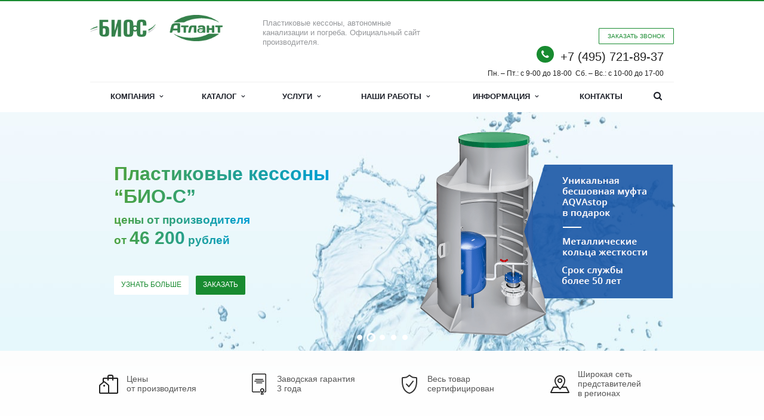

--- FILE ---
content_type: text/html; charset=UTF-8
request_url: https://www.bio-s.ru/
body_size: 32736
content:
<!DOCTYPE html>
<html lang="ru" class="  ">
	<head>
						<title>Септики, кессоны, погреба в Москве и области | Производитель «Био-С»</title>
		<meta name="viewport" content="width=device-width, initial-scale=1.0">
		<meta name="cmsmagazine" content="aec3620531ae8b084727e54844b00ef2" />
		<link rel="preconnect" href="https://fonts.gstatic.com">
		<link rel="preload"  href="https://fonts.googleapis.com/css2?family=Ubuntu:wght@400;700&display=swap" as="font" type="font/woff2" crossorigin>
																				<meta http-equiv="Content-Type" content="text/html; charset=UTF-8" />
<meta name="description" content="Компания «Био-С» производит и устанавливает автономные канализации, септики, кессоны, погреба и системы биологической очистки под ключ. Высококачественный пропилен, предоставляем гарантию на три года." />
<script data-skip-moving="true">(function(w, d, n) {var cl = "bx-core";var ht = d.documentElement;var htc = ht ? ht.className : undefined;if (htc === undefined || htc.indexOf(cl) !== -1){return;}var ua = n.userAgent;if (/(iPad;)|(iPhone;)/i.test(ua)){cl += " bx-ios";}else if (/Android/i.test(ua)){cl += " bx-android";}cl += (/(ipad|iphone|android|mobile|touch)/i.test(ua) ? " bx-touch" : " bx-no-touch");cl += w.devicePixelRatio && w.devicePixelRatio >= 2? " bx-retina": " bx-no-retina";var ieVersion = -1;if (/AppleWebKit/.test(ua)){cl += " bx-chrome";}else if ((ieVersion = getIeVersion()) > 0){cl += " bx-ie bx-ie" + ieVersion;if (ieVersion > 7 && ieVersion < 10 && !isDoctype()){cl += " bx-quirks";}}else if (/Opera/.test(ua)){cl += " bx-opera";}else if (/Gecko/.test(ua)){cl += " bx-firefox";}if (/Macintosh/i.test(ua)){cl += " bx-mac";}ht.className = htc ? htc + " " + cl : cl;function isDoctype(){if (d.compatMode){return d.compatMode == "CSS1Compat";}return d.documentElement && d.documentElement.clientHeight;}function getIeVersion(){if (/Opera/i.test(ua) || /Webkit/i.test(ua) || /Firefox/i.test(ua) || /Chrome/i.test(ua)){return -1;}var rv = -1;if (!!(w.MSStream) && !(w.ActiveXObject) && ("ActiveXObject" in w)){rv = 11;}else if (!!d.documentMode && d.documentMode >= 10){rv = 10;}else if (!!d.documentMode && d.documentMode >= 9){rv = 9;}else if (d.attachEvent && !/Opera/.test(ua)){rv = 8;}if (rv == -1 || rv == 8){var re;if (n.appName == "Microsoft Internet Explorer"){re = new RegExp("MSIE ([0-9]+[\.0-9]*)");if (re.exec(ua) != null){rv = parseFloat(RegExp.$1);}}else if (n.appName == "Netscape"){rv = 11;re = new RegExp("Trident/.*rv:([0-9]+[\.0-9]*)");if (re.exec(ua) != null){rv = parseFloat(RegExp.$1);}}}return rv;}})(window, document, navigator);</script>


<link href="/bitrix/cache/css/s1/aspro-scorp-custom/kernel_main/kernel_main.css?168900513644417" type="text/css"  rel="stylesheet" />
<link href="/bitrix/cache/css/s1/aspro-scorp-custom/template_ec10cea580a8b76ebaa6ff81c58fe188/template_ec10cea580a8b76ebaa6ff81c58fe188.css?1748438606379386" type="text/css"  data-template-style="true"  rel="stylesheet" />



<link rel="shortcut icon" href="/favicon.ico" type="image/x-icon" />
<style>.maxwidth-banner{max-width: auto;}</style>



																																						

						<style type="text/css">
.bx_searche .bx_image{width: 25px;	height: 25px;}
.bx_searche .bx_img_element{width: 45px;	height: 36px;}
.bx_searche .bx_item_block{min-height: 35px;line-height: 35px;}
</style>
<style>
	.catalog.sections .item .image{
		width: auto;
	}
</style>
	</head>
	<body>
<!-- Yandex.Metrika counter -->
<noscript><div><img src="https://mc.yandex.ru/watch/98189097" style="position:absolute; left:-9999px;" alt="" /></div></noscript>
<!-- /Yandex.Metrika counter -->
		<!-- Google Tag Manager (noscript) -->
		<noscript><iframe src="https://www.googletagmanager.com/ns.html?id=GTM-W83G838"
		height="0" width="0" style="display:none;visibility:hidden"></iframe></noscript>
		<!-- End Google Tag Manager (noscript) -->

				<div id="panel"></div>
						
		<!--'start_frame_cache_options-block'--><!--'end_frame_cache_options-block'-->																													<div class="body index">
			<div class="body_media"></div>
			<header class="topmenu-LIGHT canfixed">
				<div class="logo_and_menu-row">
					<div class="logo-row row">
						<div class="maxwidth-theme">
							<div class="col-md-3 col-sm-4">
								<div class="logo colored">
									<a >
	<img src="/logo.png" alt="Bio-s" title="Bio-s" />
</a>
								</div>
							</div>
							<div class="col-md-9 col-sm-8 col-xs-12">
								<div class="top-description col-md-5 hidden-sm hidden-xs">
									Пластиковые кессоны, автономные канализации и погреба. Официальный сайт производителя.								</div>
								<div class="top-callback col-md-7">
									<div class="callback pull-right hidden-xs" data-event="jqm" data-goal="call_back_open_form" data-param-id="24" data-name="callback">
										<span class="btn btn-default white btn-xs">Заказать звонок</span>
									</div>
									<div class="phone pull-right hidden-xs">
										<div class="phone-number">
											<i class="fa fa-phone"></i>
											<div class="call_phone_top">
												<span class="ya-class1" style="display:none"><a href="tel:+74957218937" rel="nofollow" class="com_phone1"><span style="color: #969ba5;">+7 (495)</span> 721-89-37</a></span>	
												<div class="fa-phone_padding"></div>
												<span class="ya-class2"><a href="tel:+74957218937" rel="nofollow" class="com_phone2">+7 (495) 721-89-37</a></span>												

			

											</div>
										</div>
																													<div class="work_time">
									<span>Пн. – Пт.: с 9-00 до 18-00</span>
									<span>Сб. – Вс.: с 10-00 до 17-00</span>
									</div>
				<div class="button_mob">
				<div class="search-item search-item_mob nosave hidden-sm">
					<div class="wrap">
						<a href="#" class="search-icon" title="">
							<i style="display:block" class="fa fa-search"></i>
						</a>
					</div>
				</div>	
				<div class="phone-item_mob hidden-sm">
					<a href="tel:+74957218937" rel="nofollow"  class="com_phone2">		<i  style="display:block" class="fa fa-phone"></i></a>
				</div>
				</div>
									</div>
									
									<div class="email pull-right">
										<i class="fa fa-envelope"></i>
										<div><a href="mailto:info@bio-s.ru">info@bio-s.ru</a></div>
									</div>
									<button class="btn btn-responsive-nav visible-xs" data-toggle="collapse" data-target=".nav-main-collapse">
										<i class="fa fa-bars"></i>
									</button>
								</div>
							</div>
						</div>
					</div>					<div class="menu-row row">
						<div class="maxwidth-theme">
							<div class="col-md-12">
								<div class="nav-main-collapse collapse">
									<div class="menu-only">
										<nav class="mega-menu">
												<div class="table-menu hidden-xs">
		<table>
			<tr>
														<td class="dropdown ">
						<div class="wrap">
							<a class="dropdown-toggle" href="/company/" title="Компания">
								Компания																	&nbsp;<i class="fa fa-angle-down"></i>
															</a>
															<span class="tail"></span>
								<ul class="dropdown-menu">
																			
																																


																																																																																																
											
											<li class=" ">
												<a href="/company/" title="О компании">О компании</a>
																							</li>
																																						
																																


																																																																																																
											
											<li class=" ">
												<a href="/company/proizvodstvo/" title="Производство">Производство</a>
																							</li>
																																						
																																


																																																																																																
											
											<li class=" ">
												<a href="/company/licenses/" title="Сертификаты">Сертификаты</a>
																							</li>
																																						
																																


																																																																																																
											
											<li class=" ">
												<a href="/company/partners/" title="Партнёры">Партнёры</a>
																							</li>
																																						
																																


																																																																																																
											
											<li class=" ">
												<a href="/company/reviews/" title="Отзывы клиентов">Отзывы клиентов</a>
																							</li>
																																				</ul>
													</div>
					</td>
														<td class="dropdown ">
						<div class="wrap">
							<a class="dropdown-toggle" href="/catalog/" title="Каталог">
								Каталог																	&nbsp;<i class="fa fa-angle-down"></i>
															</a>
															<span class="tail"></span>
								<ul class="dropdown-menu">
																			
																																


																																																																																																
											
											<li class="dropdown-submenu ">
												<a href="/catalog/pogreba-atlant/" title="Пластиковые погреба">Пластиковые погреба</a>
																									<ul class="dropdown-menu">
														<li class=""><a href="/catalog/pogreba-dlya-ovoshei-fruktov/" title="Погреба для овощей и фруктов">Погреба для овощей и фруктов</a></li>
													</ul>
																							</li>
																																						
																																


																																																																																																
											
											<li class="dropdown-submenu ">
												<a href="/catalog/bio-s-kesson/" title="Пластиковые кессоны для скважины">Пластиковые кессоны для скважины</a>
																									<ul class="dropdown-menu">
														<!-- <li class=""><a href="/catalog/kessony-dlya-pogreba/" title="Кессоны для погреба">Кессоны для погреба</a></li> -->
														<li class=""><a href="/catalog/kruglye-kessony/" title="Круглые кессоны">Круглые кессоны</a></li>
														<li class=""><a href="/catalog/kvadratnye-kessony/" title="Квадратные кессоны">Квадратные кессоны</a></li>
														<li class=""><a href="/catalog/kessony-dlya-pogreba/" title="Кессон для погреба">Кессон для погреба</a></li>
													</ul>
																							</li>
																																						
																																


																																																																																																
											
											<li class=" ">
												<a href="/catalog/septik_dlya_doma/" title="Автономная канализация для дома и дачи">Автономная канализация для дома и дачи</a>
																							</li>
																																						
																																


																												
																																


																																																																																																
											
											<li class="dropdown-submenu ">
												<a href="/catalog/septiki/" title="Септики">Септики</a>
																									<ul class="dropdown-menu">
														<li class=""><a href="/catalog/septik_dlya_dachi/" title="Септики для дачи">Септики для дачи</a></li>
														<li class=""><a href="/catalog/trekhkamernye-septiki/" title="Трехкамерные септики">Трехкамерные септики</a></li>
													</ul>
																							</li>
																																						
																																


																																																																																																
											
											<li class=" ">
												<a href="/catalog/emkosti-iz-plastika/" title="Емкости из пластика">Емкости из пластика</a>
																							</li>
																																						
																																


																												
																																


																																																																																																
											
											<li class=" ">
												<a href="/catalog/vstavki-v-betonnye-koltsa/" title="Вставки «Био-С» в бетонные кольца">Вставки «Био-С» в бетонные кольца</a>
																							</li>
																																						
																																


																												
																																


																												
																																


																												
																																


																										</ul>
													</div>
					</td>
														<td class="dropdown ">
						<div class="wrap">
							<a class="dropdown-toggle" href="/services/" title="Услуги">
								Услуги																	&nbsp;<i class="fa fa-angle-down"></i>
															</a>
															<span class="tail"></span>
								<ul class="dropdown-menu">
																			
																																


																																																																																																
											
											<li class=" ">
												<a href="/services/proektirovanie/" title="Производство и проектирование">Производство и проектирование</a>
																							</li>
																																						
																																


																																																																																																
											
											<li class=" ">
												<a href="/services/dostavka-i-montazh/" title="Доставка">Доставка</a>
																							</li>
																																						
																																


																																																																																																
											
											<li class=" ">
												<a href="/services/servisnoe-obsluzhivanie/" title="Сервисное обслуживание">Сервисное обслуживание</a>
																							</li>
																																						
																																


																														<!--<li class="dropdown-submenu">
												<a href="/services/montazh/" title="Монтаж">Монтаж</a>
												<ul class="dropdown-menu">
													 
													<li class="">
												<a href="/services/montazh/osobennosti-montazha-plastikovykh-kessonov-bio-s/" title="Особенности монтажа пластиковых кессонов БИО-С">Особенности монтажа пластиковых кессонов БИО-С</a>
												</li>
												<li class="">
												<a href="/services/montazh/osobennosti-montazha-plastikovykh-pogrebov-atlant/" title="Особенности монтажа пластиковых погребов «Атлант»">Особенности монтажа пластиковых погребов «Атлант»</a>
												</li>
													<li class="">
														<a href="/services/montazh/montazh-avtonomnoy-kanalizacii/" title="Монтаж автономной канализации">Монтаж автономной канализации</a>
													</li>
												</ul>
											</li>
											-->
											<li class="">
														<a href="/montazh-sistemy-bio-s-komfort/" title="Монтаж «БИО-С Комфорт»">Монтаж септиков «БИО-С Комфорт»</a>
											</li>
												
																																						
																																


																																																																																																
											
											<li class=" ">
												<a href="/services/ustanovka-avtonomnoy-kanalizatsii/" title="Установка автономной канализации">Установка автономной канализации</a>
																							</li>
																																						
																																


																																																																																																
											
											<li class=" ">
												<a href="/services/montazh/osobennosti-montazha-plastikovykh-kessonov-bio-s/" title="Установка кессона на скважину">Установка кессона на скважину</a>
																							</li>
																																						
																																


																																																																																																
											
											<li class=" ">
												<a href="/services/obustroystvo-skvazhiny-na-vodu-pod-klyuch/" title="Обустройство скважины на воду под ключ">Обустройство скважины на воду под ключ</a>
																							</li>
																																				</ul>
													</div>
					</td>
														<td class="dropdown ">
						<div class="wrap">
							<a class="dropdown-toggle" href="/galereya/" title="Наши работы">
								Наши работы																	&nbsp;<i class="fa fa-angle-down"></i>
															</a>
															<span class="tail"></span>
								<ul class="dropdown-menu">
																			
																																


																																																																																																
											
											<li class=" ">
												<a href="/galereya/kanalizatsionnye-sistemy-bio-s/" title="Канализационные системы &quot;БИО-С&quot;">Канализационные системы &quot;БИО-С&quot;</a>
																							</li>
																																						
																																


																																																																																																
											
											<li class=" ">
												<a href="/galereya/kessony-bio-s/" title="Кессоны &quot;БИО-С&quot;">Кессоны &quot;БИО-С&quot;</a>
																							</li>
																																						
																																


																																																																																																
											
											<li class=" ">
												<a href="/galereya/pogreba-atlant/montazh-pogreba-atlant/" title="Монтаж погреба "АТЛАНТ"">Монтаж погреба "АТЛАНТ"</a>
																							</li>
																																						
																																


																																																																																																
											
											<li class=" ">
												<a href="/galereya/galereya-vsekh-rabot/" title="Галерея всех работ">Галерея всех работ</a>
																							</li>
																																				</ul>
													</div>
					</td>
														<td class="dropdown ">
						<div class="wrap">
							<a class="dropdown-toggle" href="/info/" title="Информация">
								Информация																	&nbsp;<i class="fa fa-angle-down"></i>
															</a>
															<span class="tail"></span>
								<ul class="dropdown-menu">
																			
																																


																																																																																																
											
											<li class=" ">
												<a href="/info/news/" title="Новости и акции">Новости и акции</a>
																							</li>
																																						
																																


																																																																																																
											
											<li class=" ">
												<a href="/info/articles/" title="Статьи">Статьи</a>
																							</li>
																																						
																																


																																																																																																
											
											<li class=" ">
												<a href="/info/faq/" title="Вопрос ответ">Вопрос ответ</a>
																							</li>
																																				</ul>
													</div>
					</td>
														<td class=" ">
						<div class="wrap">
							<a class="" href="/contacts/" title="Контакты">
								Контакты															</a>
													</div>
					</td>
								<td class="dropdown js-dropdown nosave" style="display:none;">
					<div class="wrap">
						<a class="dropdown-toggle more-items" href="#">
							<span>...</span>
						</a>
						<span class="tail"></span>
						<ul class="dropdown-menu"></ul>
					</div>
				</td>
				<td class="search-item nosave">
					<div class="wrap">
						<a href="#" class="search-icon pull-left" title="Поиск по сайту">
							<i class="fa fa-search"></i>
						</a>
					</div>
				</td>
			</tr>
		</table>
	</div>
	<ul class="nav nav-pills responsive-menu visible-xs" id="mainMenu">
								<li class="dropdown ">
				<a class="dropdown-toggle1" href="/company/" title="Компания">
					Компания											<i class="fa fa-angle-down dropdown-toggle"></i>
									</a>
									<ul class="dropdown-menu">
																				<li class="dropdown-submenu dropdown-toggle ">
								<a href="/company/" title="О компании">
									О компании																			&nbsp;<i class="fa fa-angle-down"></i>
																	</a>
																	<ul class="dropdown-menu">
																																<li class=" ">
												<a href="/company/" title="О компании">
													О компании																									</a>
																							</li>
																																<li class=" ">
												<a href="/company/proizvodstvo/" title="Производство">
													Производство																									</a>
																							</li>
																																<li class=" ">
												<a href="/company/licenses/" title="Сертификаты">
													Сертификаты																									</a>
																							</li>
																																<li class=" ">
												<a href="/company/partners/" title="Партнёры">
													Партнёры																									</a>
																							</li>
																																<li class=" ">
												<a href="/company/reviews/" title="Отзывы клиентов">
													Отзывы клиентов																									</a>
																							</li>
																			</ul>
															</li>
																				<li class=" ">
								<a href="/company/proizvodstvo/" title="Производство">
									Производство																	</a>
															</li>
																				<li class=" ">
								<a href="/company/licenses/" title="Сертификаты">
									Сертификаты																	</a>
															</li>
																				<li class=" ">
								<a href="/company/partners/" title="Партнёры">
									Партнёры																	</a>
															</li>
																				<li class=" ">
								<a href="/company/reviews/" title="Отзывы клиентов">
									Отзывы клиентов																	</a>
															</li>
											</ul>
							</li>
								<li class="dropdown ">
				<a class="dropdown-toggle1" href="/catalog/" title="Каталог">
					Каталог											<i class="fa fa-angle-down dropdown-toggle"></i>
									</a>
									<ul class="dropdown-menu">
																				<li>
								<a href="/catalog/pogreba-atlant/" title="Пластиковые погреба">
									Пластиковые погреба																			&nbsp;<i class="fa fa-angle-down"></i>
																	</a>
															</li>
																				<li>
								<a href="/catalog/bio-s-kesson/" title="Пластиковые кессоны для скважины">
									Пластиковые кессоны для скважины																			&nbsp;<i class="fa fa-angle-down"></i>
																	</a>
															</li>
																				<li>
								<a href="/catalog/septik_dlya_doma/" title="Автономная канализация для дома и дачи">
									Автономная канализация для дома и дачи																	</a>
															</li>
																				<li>
								<a href="/catalog/septik_dlya_dachi/" title="Септики для дачи">
									Септики для дачи																	</a>
															</li>
																				<li>
								<a href="/catalog/septiki/" title="Септики">
									Септики																			&nbsp;<i class="fa fa-angle-down"></i>
																	</a>
															</li>
																				<li>
								<a href="/catalog/emkosti-iz-plastika/" title="Емкости из пластика">
									Емкости из пластика																			&nbsp;<i class="fa fa-angle-down"></i>
																	</a>
															</li>
																				<li>
								<a href="/catalog/kessony-dlya-pogreba/" title="Кессоны для погреба">
									Кессоны для погреба																	</a>
															</li>
																				<li>
								<a href="/catalog/vstavki-v-betonnye-koltsa/" title="Вставки «Био-С» в бетонные кольца">
									Вставки «Био-С» в бетонные кольца																	</a>
															</li>
																				<li>
								<a href="/catalog/pogreba-dlya-ovoshei-fruktov/" title="Погреба для овощей и фруктов">
									Погреба для овощей и фруктов																	</a>
															</li>
																				<li>
								<a href="/catalog/kruglye-kessony/" title="Круглые кессоны">
									Круглые кессоны																	</a>
															</li>
																				<li>
								<a href="/catalog/kvadratnye-kessony/" title="Квадратные кессоны">
									Квадратные кессоны																	</a>
															</li>
																				<li>
								<a href="/catalog/trekhkamernye-septiki/" title="Трехкамерные септики">
									Трехкамерные септики																	</a>
															</li>
											</ul>
							</li>
								<li class="dropdown ">
				<a class="dropdown-toggle1" href="/services/" title="Услуги">
					Услуги											<i class="fa fa-angle-down dropdown-toggle"></i>
									</a>
									<ul class="dropdown-menu">
																				<li class=" ">
								<a href="/services/proektirovanie/" title="Производство и проектирование">
									Производство и проектирование																	</a>
															</li>
																				<li class=" ">
								<a href="/services/dostavka-i-montazh/" title="Доставка">
									Доставка																	</a>
															</li>
																				<li class=" ">
								<a href="/services/servisnoe-obsluzhivanie/" title="Сервисное обслуживание">
									Сервисное обслуживание																	</a>
															</li>
																				<li class=" ">
								<a href="/services/montazh/" title="Монтаж">
									Монтаж																	</a>
															</li>
																				<li class=" ">
								<a href="/services/ustanovka-avtonomnoy-kanalizatsii/" title="Установка автономной канализации">
									Установка автономной канализации																	</a>
															</li>
																				<li class=" ">
								<a href="/services/montazh/osobennosti-montazha-plastikovykh-kessonov-bio-s/" title="Установка кессона на скважину">
									Установка кессона на скважину																	</a>
															</li>
																				<li class=" ">
								<a href="/services/obustroystvo-skvazhiny-na-vodu-pod-klyuch/" title="Обустройство скважины на воду под ключ">
									Обустройство скважины на воду под ключ																	</a>
															</li>
											</ul>
							</li>
								<li class="dropdown ">
				<a class="dropdown-toggle1" href="/galereya/" title="Наши работы">
					Наши работы											<i class="fa fa-angle-down dropdown-toggle"></i>
									</a>
									<ul class="dropdown-menu">
																				<li class="dropdown-submenu dropdown-toggle ">
								<a href="/galereya/kanalizatsionnye-sistemy-bio-s/" title="Канализационные системы &quot;БИО-С&quot;">
									Канализационные системы &quot;БИО-С&quot;																			&nbsp;<i class="fa fa-angle-down"></i>
																	</a>
																	<ul class="dropdown-menu">
																																<li class=" ">
												<a href="/galereya/kanalizatsionnye-sistemy-bio-s/montazh-sistemy-bio-s-komfort-7/" title="Монтаж системы «БИО-С Комфорт 7»">
													Монтаж системы «БИО-С Комфорт 7»																									</a>
																							</li>
																																<li class=" ">
												<a href="/galereya/kanalizatsionnye-sistemy-bio-s/montazh-sistemy-bio-s-komfort-15/" title="Монтаж системы «БИО-С Комфорт 15»">
													Монтаж системы «БИО-С Комфорт 15»																									</a>
																							</li>
																																<li class=" ">
												<a href="/galereya/kanalizatsionnye-sistemy-bio-s/montazh-sistemy-bio-s-komfort-60/" title="Монтаж системы «БИО-С Комфорт 60»">
													Монтаж системы «БИО-С Комфорт 60»																									</a>
																							</li>
																			</ul>
															</li>
																				<li class="dropdown-submenu dropdown-toggle ">
								<a href="/galereya/kessony-bio-s/" title="Кессоны &quot;БИО-С&quot;">
									Кессоны &quot;БИО-С&quot;																			&nbsp;<i class="fa fa-angle-down"></i>
																	</a>
																	<ul class="dropdown-menu">
																																<li class=" ">
												<a href="/galereya/kessony-bio-s/montazh-kessona-kubinka/" title="Монтаж кессона - Кубинка">
													Монтаж кессона - Кубинка																									</a>
																							</li>
																																<li class=" ">
												<a href="/galereya/kessony-bio-s/montazh-kessona-sergiev-posad/" title="Монтаж кессона - Сергиев Посад">
													Монтаж кессона - Сергиев Посад																									</a>
																							</li>
																																<li class=" ">
												<a href="/galereya/kessony-bio-s/montazh-kessona-naro-fominsk/" title="Монтаж кессона - Наро-Фоминск">
													Монтаж кессона - Наро-Фоминск																									</a>
																							</li>
																																<li class=" ">
												<a href="/galereya/kessony-bio-s/montazh-kessona-voskresensk/" title="Монтаж кессона - Воскресенск">
													Монтаж кессона - Воскресенск																									</a>
																							</li>
																																<li class=" ">
												<a href="/galereya/kessony-bio-s/montazh-kessona-boriskovo/" title="Монтаж кессона - Борисково">
													Монтаж кессона - Борисково																									</a>
																							</li>
																																<li class=" ">
												<a href="/galereya/kessony-bio-s/montazh-kessona-orekhovo-zuevo/" title="Монтаж кессона - Орехово-Зуево">
													Монтаж кессона - Орехово-Зуево																									</a>
																							</li>
																																<li class=" ">
												<a href="/galereya/kessony-bio-s/montazh-kessona-chekhov/" title="Монтаж кессона - Чехов">
													Монтаж кессона - Чехов																									</a>
																							</li>
																																<li class=" ">
												<a href="/galereya/kessony-bio-s/montazh-kessona-ramenskiy-r-n/" title="Монтаж кессона - Раменский р-н">
													Монтаж кессона - Раменский р-н																									</a>
																							</li>
																																<li class=" ">
												<a href="/galereya/kessony-bio-s/kesson-2-tip-2-istra/" title="Монтаж кессона - Истра">
													Монтаж кессона - Истра																									</a>
																							</li>
																			</ul>
															</li>
																				<li class="dropdown-submenu dropdown-toggle ">
								<a href="/galereya/pogreba-atlant/" title="Погреба &quot;АТЛАНТ&quot;">
									Погреба &quot;АТЛАНТ&quot;																			&nbsp;<i class="fa fa-angle-down"></i>
																	</a>
																	<ul class="dropdown-menu">
																																<li class=" ">
												<a href="/galereya/pogreba-atlant/montazh-pogreba-atlant/" title="Монтаж погреба «АТЛАНТ»">
													Монтаж погреба «АТЛАНТ»																									</a>
																							</li>
																			</ul>
															</li>
																				<li class=" ">
								<a href="/galereya/galereya-vsekh-rabot/" title="Галерея всех работ">
									Галерея всех работ																	</a>
															</li>
											</ul>
							</li>
								<li class="dropdown ">
				<a class="dropdown-toggle1" href="/info/" title="Информация">
					Информация											<i class="fa fa-angle-down dropdown-toggle"></i>
									</a>
									<ul class="dropdown-menu">
																				<li class=" ">
								<a href="/info/news/" title="Новости и акции">
									Новости и акции																	</a>
															</li>
																				<li class="dropdown-submenu dropdown-toggle ">
								<a href="/info/articles/" title="Статьи">
									Статьи																			&nbsp;<i class="fa fa-angle-down"></i>
																	</a>
																	<ul class="dropdown-menu">
																																<li class=" ">
												<a href="/info/articles/kanalizatsiya/" title="Канализация">
													Канализация																									</a>
																							</li>
																																<li class=" ">
												<a href="/info/articles/kessony/" title="Кессоны">
													Кессоны																									</a>
																							</li>
																																<li class=" ">
												<a href="/info/articles/pogreba/" title="Погреба">
													Погреба																									</a>
																							</li>
																			</ul>
															</li>
																				<li class=" ">
								<a href="/info/faq/" title="Вопрос ответ">
									Вопрос ответ																	</a>
															</li>
											</ul>
							</li>
								<li class=" ">
				<a class="" href="/contacts/" title="Контакты">
					Контакты									</a>
							</li>
				<li class="search">
			<div class="search-input-div">
				<input class="search-input" type="text" autocomplete="off" maxlength="50" size="40" placeholder="Найти" value="" name="q">
			</div>
			<div class="search-button-div">
				<button class="btn btn-search btn-default" value="Найти" name="s" type="submit">Найти</button>
			</div>
		</li>
	</ul>
										</nav>
									</div>
								</div>
							</div>						</div>
							<div class="search hide" id="title-search">
		<div class="maxwidth-theme">
			<div class="col-md-12">
				<form action="/search/">
					<div class="search-input-div">
						<input class="search-input" id="title-search-input" type="text" name="q" value="" placeholder="Найти" size="40" maxlength="50" autocomplete="off" />
					</div>
					<div class="search-button-div">
						<button class="btn btn-search btn-default" type="submit" name="s" value="Найти">Найти</button>
						<span class="fa fa-close" title="Закрыть"></span>
					</div>
				</form>
			</div>
		</div>
	</div>
					</div>					<div class="header-fix-mini logo-row">


						<div class="maxwidth-theme">
							<div class="col-md-8">
								<nav class="mega-menu">
										<div class="table-menu hidden-xs">
		<table>
			<tr>
														<td class="dropdown ">
						<div class="wrap">
							<a class="dropdown-toggle" href="/company/" title="Компания">
								Компания																	&nbsp;<i class="fa fa-angle-down"></i>
															</a>
															<span class="tail"></span>
								<ul class="dropdown-menu">
																			
																																


																																																																																																
											
											<li class=" ">
												<a href="/company/" title="О компании">О компании</a>
																							</li>
																																						
																																


																																																																																																
											
											<li class=" ">
												<a href="/company/proizvodstvo/" title="Производство">Производство</a>
																							</li>
																																						
																																


																																																																																																
											
											<li class=" ">
												<a href="/company/licenses/" title="Сертификаты">Сертификаты</a>
																							</li>
																																						
																																


																																																																																																
											
											<li class=" ">
												<a href="/company/partners/" title="Партнёры">Партнёры</a>
																							</li>
																																						
																																


																																																																																																
											
											<li class=" ">
												<a href="/company/reviews/" title="Отзывы клиентов">Отзывы клиентов</a>
																							</li>
																																				</ul>
													</div>
					</td>
														<td class="dropdown ">
						<div class="wrap">
							<a class="dropdown-toggle" href="/catalog/" title="Каталог">
								Каталог																	&nbsp;<i class="fa fa-angle-down"></i>
															</a>
															<span class="tail"></span>
								<ul class="dropdown-menu">
																			
																																


																																																																																																
											
											<li class="dropdown-submenu ">
												<a href="/catalog/pogreba-atlant/" title="Пластиковые погреба">Пластиковые погреба</a>
																									<ul class="dropdown-menu">
														<li class=""><a href="/catalog/pogreba-dlya-ovoshei-fruktov/" title="Погреба для овощей и фруктов">Погреба для овощей и фруктов</a></li>
													</ul>
																							</li>
																																						
																																


																																																																																																
											
											<li class="dropdown-submenu ">
												<a href="/catalog/bio-s-kesson/" title="Пластиковые кессоны для скважины">Пластиковые кессоны для скважины</a>
																									<ul class="dropdown-menu">
														<!-- <li class=""><a href="/catalog/kessony-dlya-pogreba/" title="Кессоны для погреба">Кессоны для погреба</a></li> -->
														<li class=""><a href="/catalog/kruglye-kessony/" title="Круглые кессоны">Круглые кессоны</a></li>
														<li class=""><a href="/catalog/kvadratnye-kessony/" title="Квадратные кессоны">Квадратные кессоны</a></li>
														<li class=""><a href="/catalog/kessony-dlya-pogreba/" title="Кессон для погреба">Кессон для погреба</a></li>
													</ul>
																							</li>
																																						
																																


																																																																																																
											
											<li class=" ">
												<a href="/catalog/septik_dlya_doma/" title="Автономная канализация для дома и дачи">Автономная канализация для дома и дачи</a>
																							</li>
																																						
																																


																												
																																


																																																																																																
											
											<li class="dropdown-submenu ">
												<a href="/catalog/septiki/" title="Септики">Септики</a>
																									<ul class="dropdown-menu">
														<li class=""><a href="/catalog/septik_dlya_dachi/" title="Септики для дачи">Септики для дачи</a></li>
														<li class=""><a href="/catalog/trekhkamernye-septiki/" title="Трехкамерные септики">Трехкамерные септики</a></li>
													</ul>
																							</li>
																																						
																																


																																																																																																
											
											<li class=" ">
												<a href="/catalog/emkosti-iz-plastika/" title="Емкости из пластика">Емкости из пластика</a>
																							</li>
																																						
																																


																												
																																


																																																																																																
											
											<li class=" ">
												<a href="/catalog/vstavki-v-betonnye-koltsa/" title="Вставки «Био-С» в бетонные кольца">Вставки «Био-С» в бетонные кольца</a>
																							</li>
																																						
																																


																												
																																


																												
																																


																												
																																


																										</ul>
													</div>
					</td>
														<td class="dropdown ">
						<div class="wrap">
							<a class="dropdown-toggle" href="/services/" title="Услуги">
								Услуги																	&nbsp;<i class="fa fa-angle-down"></i>
															</a>
															<span class="tail"></span>
								<ul class="dropdown-menu">
																			
																																


																																																																																																
											
											<li class=" ">
												<a href="/services/proektirovanie/" title="Производство и проектирование">Производство и проектирование</a>
																							</li>
																																						
																																


																																																																																																
											
											<li class=" ">
												<a href="/services/dostavka-i-montazh/" title="Доставка">Доставка</a>
																							</li>
																																						
																																


																																																																																																
											
											<li class=" ">
												<a href="/services/servisnoe-obsluzhivanie/" title="Сервисное обслуживание">Сервисное обслуживание</a>
																							</li>
																																						
																																


																														<!--<li class="dropdown-submenu">
												<a href="/services/montazh/" title="Монтаж">Монтаж</a>
												<ul class="dropdown-menu">
													 
													<li class="">
												<a href="/services/montazh/osobennosti-montazha-plastikovykh-kessonov-bio-s/" title="Особенности монтажа пластиковых кессонов БИО-С">Особенности монтажа пластиковых кессонов БИО-С</a>
												</li>
												<li class="">
												<a href="/services/montazh/osobennosti-montazha-plastikovykh-pogrebov-atlant/" title="Особенности монтажа пластиковых погребов «Атлант»">Особенности монтажа пластиковых погребов «Атлант»</a>
												</li>
													<li class="">
														<a href="/services/montazh/montazh-avtonomnoy-kanalizacii/" title="Монтаж автономной канализации">Монтаж автономной канализации</a>
													</li>
												</ul>
											</li>
											-->
											<li class="">
														<a href="/montazh-sistemy-bio-s-komfort/" title="Монтаж «БИО-С Комфорт»">Монтаж септиков «БИО-С Комфорт»</a>
											</li>
												
																																						
																																


																																																																																																
											
											<li class=" ">
												<a href="/services/ustanovka-avtonomnoy-kanalizatsii/" title="Установка автономной канализации">Установка автономной канализации</a>
																							</li>
																																						
																																


																																																																																																
											
											<li class=" ">
												<a href="/services/montazh/osobennosti-montazha-plastikovykh-kessonov-bio-s/" title="Установка кессона на скважину">Установка кессона на скважину</a>
																							</li>
																																						
																																


																																																																																																
											
											<li class=" ">
												<a href="/services/obustroystvo-skvazhiny-na-vodu-pod-klyuch/" title="Обустройство скважины на воду под ключ">Обустройство скважины на воду под ключ</a>
																							</li>
																																				</ul>
													</div>
					</td>
														<td class="dropdown ">
						<div class="wrap">
							<a class="dropdown-toggle" href="/galereya/" title="Наши работы">
								Наши работы																	&nbsp;<i class="fa fa-angle-down"></i>
															</a>
															<span class="tail"></span>
								<ul class="dropdown-menu">
																			
																																


																																																																																																
											
											<li class=" ">
												<a href="/galereya/kanalizatsionnye-sistemy-bio-s/" title="Канализационные системы &quot;БИО-С&quot;">Канализационные системы &quot;БИО-С&quot;</a>
																							</li>
																																						
																																


																																																																																																
											
											<li class=" ">
												<a href="/galereya/kessony-bio-s/" title="Кессоны &quot;БИО-С&quot;">Кессоны &quot;БИО-С&quot;</a>
																							</li>
																																						
																																


																																																																																																
											
											<li class=" ">
												<a href="/galereya/pogreba-atlant/montazh-pogreba-atlant/" title="Монтаж погреба "АТЛАНТ"">Монтаж погреба "АТЛАНТ"</a>
																							</li>
																																						
																																


																																																																																																
											
											<li class=" ">
												<a href="/galereya/galereya-vsekh-rabot/" title="Галерея всех работ">Галерея всех работ</a>
																							</li>
																																				</ul>
													</div>
					</td>
														<td class="dropdown ">
						<div class="wrap">
							<a class="dropdown-toggle" href="/info/" title="Информация">
								Информация																	&nbsp;<i class="fa fa-angle-down"></i>
															</a>
															<span class="tail"></span>
								<ul class="dropdown-menu">
																			
																																


																																																																																																
											
											<li class=" ">
												<a href="/info/news/" title="Новости и акции">Новости и акции</a>
																							</li>
																																						
																																


																																																																																																
											
											<li class=" ">
												<a href="/info/articles/" title="Статьи">Статьи</a>
																							</li>
																																						
																																


																																																																																																
											
											<li class=" ">
												<a href="/info/faq/" title="Вопрос ответ">Вопрос ответ</a>
																							</li>
																																				</ul>
													</div>
					</td>
														<td class=" ">
						<div class="wrap">
							<a class="" href="/contacts/" title="Контакты">
								Контакты															</a>
													</div>
					</td>
								<td class="dropdown js-dropdown nosave" style="display:none;">
					<div class="wrap">
						<a class="dropdown-toggle more-items" href="#">
							<span>...</span>
						</a>
						<span class="tail"></span>
						<ul class="dropdown-menu"></ul>
					</div>
				</td>
				<td class="search-item nosave">
					<div class="wrap">
						<a href="#" class="search-icon pull-left" title="Поиск по сайту">
							<i class="fa fa-search"></i>
						</a>
					</div>
				</td>
			</tr>
		</table>
	</div>
	<ul class="nav nav-pills responsive-menu visible-xs" id="mainMenu">
								<li class="dropdown ">
				<a class="dropdown-toggle1" href="/company/" title="Компания">
					Компания											<i class="fa fa-angle-down dropdown-toggle"></i>
									</a>
									<ul class="dropdown-menu">
																				<li class="dropdown-submenu dropdown-toggle ">
								<a href="/company/" title="О компании">
									О компании																			&nbsp;<i class="fa fa-angle-down"></i>
																	</a>
																	<ul class="dropdown-menu">
																																<li class=" ">
												<a href="/company/" title="О компании">
													О компании																									</a>
																							</li>
																																<li class=" ">
												<a href="/company/proizvodstvo/" title="Производство">
													Производство																									</a>
																							</li>
																																<li class=" ">
												<a href="/company/licenses/" title="Сертификаты">
													Сертификаты																									</a>
																							</li>
																																<li class=" ">
												<a href="/company/partners/" title="Партнёры">
													Партнёры																									</a>
																							</li>
																																<li class=" ">
												<a href="/company/reviews/" title="Отзывы клиентов">
													Отзывы клиентов																									</a>
																							</li>
																			</ul>
															</li>
																				<li class=" ">
								<a href="/company/proizvodstvo/" title="Производство">
									Производство																	</a>
															</li>
																				<li class=" ">
								<a href="/company/licenses/" title="Сертификаты">
									Сертификаты																	</a>
															</li>
																				<li class=" ">
								<a href="/company/partners/" title="Партнёры">
									Партнёры																	</a>
															</li>
																				<li class=" ">
								<a href="/company/reviews/" title="Отзывы клиентов">
									Отзывы клиентов																	</a>
															</li>
											</ul>
							</li>
								<li class="dropdown ">
				<a class="dropdown-toggle1" href="/catalog/" title="Каталог">
					Каталог											<i class="fa fa-angle-down dropdown-toggle"></i>
									</a>
									<ul class="dropdown-menu">
																				<li>
								<a href="/catalog/pogreba-atlant/" title="Пластиковые погреба">
									Пластиковые погреба																			&nbsp;<i class="fa fa-angle-down"></i>
																	</a>
															</li>
																				<li>
								<a href="/catalog/bio-s-kesson/" title="Пластиковые кессоны для скважины">
									Пластиковые кессоны для скважины																			&nbsp;<i class="fa fa-angle-down"></i>
																	</a>
															</li>
																				<li>
								<a href="/catalog/septik_dlya_doma/" title="Автономная канализация для дома и дачи">
									Автономная канализация для дома и дачи																	</a>
															</li>
																				<li>
								<a href="/catalog/septik_dlya_dachi/" title="Септики для дачи">
									Септики для дачи																	</a>
															</li>
																				<li>
								<a href="/catalog/septiki/" title="Септики">
									Септики																			&nbsp;<i class="fa fa-angle-down"></i>
																	</a>
															</li>
																				<li>
								<a href="/catalog/emkosti-iz-plastika/" title="Емкости из пластика">
									Емкости из пластика																			&nbsp;<i class="fa fa-angle-down"></i>
																	</a>
															</li>
																				<li>
								<a href="/catalog/kessony-dlya-pogreba/" title="Кессоны для погреба">
									Кессоны для погреба																	</a>
															</li>
																				<li>
								<a href="/catalog/vstavki-v-betonnye-koltsa/" title="Вставки «Био-С» в бетонные кольца">
									Вставки «Био-С» в бетонные кольца																	</a>
															</li>
																				<li>
								<a href="/catalog/pogreba-dlya-ovoshei-fruktov/" title="Погреба для овощей и фруктов">
									Погреба для овощей и фруктов																	</a>
															</li>
																				<li>
								<a href="/catalog/kruglye-kessony/" title="Круглые кессоны">
									Круглые кессоны																	</a>
															</li>
																				<li>
								<a href="/catalog/kvadratnye-kessony/" title="Квадратные кессоны">
									Квадратные кессоны																	</a>
															</li>
																				<li>
								<a href="/catalog/trekhkamernye-septiki/" title="Трехкамерные септики">
									Трехкамерные септики																	</a>
															</li>
											</ul>
							</li>
								<li class="dropdown ">
				<a class="dropdown-toggle1" href="/services/" title="Услуги">
					Услуги											<i class="fa fa-angle-down dropdown-toggle"></i>
									</a>
									<ul class="dropdown-menu">
																				<li class=" ">
								<a href="/services/proektirovanie/" title="Производство и проектирование">
									Производство и проектирование																	</a>
															</li>
																				<li class=" ">
								<a href="/services/dostavka-i-montazh/" title="Доставка">
									Доставка																	</a>
															</li>
																				<li class=" ">
								<a href="/services/servisnoe-obsluzhivanie/" title="Сервисное обслуживание">
									Сервисное обслуживание																	</a>
															</li>
																				<li class=" ">
								<a href="/services/montazh/" title="Монтаж">
									Монтаж																	</a>
															</li>
																				<li class=" ">
								<a href="/services/ustanovka-avtonomnoy-kanalizatsii/" title="Установка автономной канализации">
									Установка автономной канализации																	</a>
															</li>
																				<li class=" ">
								<a href="/services/montazh/osobennosti-montazha-plastikovykh-kessonov-bio-s/" title="Установка кессона на скважину">
									Установка кессона на скважину																	</a>
															</li>
																				<li class=" ">
								<a href="/services/obustroystvo-skvazhiny-na-vodu-pod-klyuch/" title="Обустройство скважины на воду под ключ">
									Обустройство скважины на воду под ключ																	</a>
															</li>
											</ul>
							</li>
								<li class="dropdown ">
				<a class="dropdown-toggle1" href="/galereya/" title="Наши работы">
					Наши работы											<i class="fa fa-angle-down dropdown-toggle"></i>
									</a>
									<ul class="dropdown-menu">
																				<li class="dropdown-submenu dropdown-toggle ">
								<a href="/galereya/kanalizatsionnye-sistemy-bio-s/" title="Канализационные системы &quot;БИО-С&quot;">
									Канализационные системы &quot;БИО-С&quot;																			&nbsp;<i class="fa fa-angle-down"></i>
																	</a>
																	<ul class="dropdown-menu">
																																<li class=" ">
												<a href="/galereya/kanalizatsionnye-sistemy-bio-s/montazh-sistemy-bio-s-komfort-7/" title="Монтаж системы «БИО-С Комфорт 7»">
													Монтаж системы «БИО-С Комфорт 7»																									</a>
																							</li>
																																<li class=" ">
												<a href="/galereya/kanalizatsionnye-sistemy-bio-s/montazh-sistemy-bio-s-komfort-15/" title="Монтаж системы «БИО-С Комфорт 15»">
													Монтаж системы «БИО-С Комфорт 15»																									</a>
																							</li>
																																<li class=" ">
												<a href="/galereya/kanalizatsionnye-sistemy-bio-s/montazh-sistemy-bio-s-komfort-60/" title="Монтаж системы «БИО-С Комфорт 60»">
													Монтаж системы «БИО-С Комфорт 60»																									</a>
																							</li>
																			</ul>
															</li>
																				<li class="dropdown-submenu dropdown-toggle ">
								<a href="/galereya/kessony-bio-s/" title="Кессоны &quot;БИО-С&quot;">
									Кессоны &quot;БИО-С&quot;																			&nbsp;<i class="fa fa-angle-down"></i>
																	</a>
																	<ul class="dropdown-menu">
																																<li class=" ">
												<a href="/galereya/kessony-bio-s/montazh-kessona-kubinka/" title="Монтаж кессона - Кубинка">
													Монтаж кессона - Кубинка																									</a>
																							</li>
																																<li class=" ">
												<a href="/galereya/kessony-bio-s/montazh-kessona-sergiev-posad/" title="Монтаж кессона - Сергиев Посад">
													Монтаж кессона - Сергиев Посад																									</a>
																							</li>
																																<li class=" ">
												<a href="/galereya/kessony-bio-s/montazh-kessona-naro-fominsk/" title="Монтаж кессона - Наро-Фоминск">
													Монтаж кессона - Наро-Фоминск																									</a>
																							</li>
																																<li class=" ">
												<a href="/galereya/kessony-bio-s/montazh-kessona-voskresensk/" title="Монтаж кессона - Воскресенск">
													Монтаж кессона - Воскресенск																									</a>
																							</li>
																																<li class=" ">
												<a href="/galereya/kessony-bio-s/montazh-kessona-boriskovo/" title="Монтаж кессона - Борисково">
													Монтаж кессона - Борисково																									</a>
																							</li>
																																<li class=" ">
												<a href="/galereya/kessony-bio-s/montazh-kessona-orekhovo-zuevo/" title="Монтаж кессона - Орехово-Зуево">
													Монтаж кессона - Орехово-Зуево																									</a>
																							</li>
																																<li class=" ">
												<a href="/galereya/kessony-bio-s/montazh-kessona-chekhov/" title="Монтаж кессона - Чехов">
													Монтаж кессона - Чехов																									</a>
																							</li>
																																<li class=" ">
												<a href="/galereya/kessony-bio-s/montazh-kessona-ramenskiy-r-n/" title="Монтаж кессона - Раменский р-н">
													Монтаж кессона - Раменский р-н																									</a>
																							</li>
																																<li class=" ">
												<a href="/galereya/kessony-bio-s/kesson-2-tip-2-istra/" title="Монтаж кессона - Истра">
													Монтаж кессона - Истра																									</a>
																							</li>
																			</ul>
															</li>
																				<li class="dropdown-submenu dropdown-toggle ">
								<a href="/galereya/pogreba-atlant/" title="Погреба &quot;АТЛАНТ&quot;">
									Погреба &quot;АТЛАНТ&quot;																			&nbsp;<i class="fa fa-angle-down"></i>
																	</a>
																	<ul class="dropdown-menu">
																																<li class=" ">
												<a href="/galereya/pogreba-atlant/montazh-pogreba-atlant/" title="Монтаж погреба «АТЛАНТ»">
													Монтаж погреба «АТЛАНТ»																									</a>
																							</li>
																			</ul>
															</li>
																				<li class=" ">
								<a href="/galereya/galereya-vsekh-rabot/" title="Галерея всех работ">
									Галерея всех работ																	</a>
															</li>
											</ul>
							</li>
								<li class="dropdown ">
				<a class="dropdown-toggle1" href="/info/" title="Информация">
					Информация											<i class="fa fa-angle-down dropdown-toggle"></i>
									</a>
									<ul class="dropdown-menu">
																				<li class=" ">
								<a href="/info/news/" title="Новости и акции">
									Новости и акции																	</a>
															</li>
																				<li class="dropdown-submenu dropdown-toggle ">
								<a href="/info/articles/" title="Статьи">
									Статьи																			&nbsp;<i class="fa fa-angle-down"></i>
																	</a>
																	<ul class="dropdown-menu">
																																<li class=" ">
												<a href="/info/articles/kanalizatsiya/" title="Канализация">
													Канализация																									</a>
																							</li>
																																<li class=" ">
												<a href="/info/articles/kessony/" title="Кессоны">
													Кессоны																									</a>
																							</li>
																																<li class=" ">
												<a href="/info/articles/pogreba/" title="Погреба">
													Погреба																									</a>
																							</li>
																			</ul>
															</li>
																				<li class=" ">
								<a href="/info/faq/" title="Вопрос ответ">
									Вопрос ответ																	</a>
															</li>
											</ul>
							</li>
								<li class=" ">
				<a class="" href="/contacts/" title="Контакты">
					Контакты									</a>
							</li>
				<li class="search">
			<div class="search-input-div">
				<input class="search-input" type="text" autocomplete="off" maxlength="50" size="40" placeholder="Найти" value="" name="q">
			</div>
			<div class="search-button-div">
				<button class="btn btn-search btn-default" value="Найти" name="s" type="submit">Найти</button>
			</div>
		</li>
	</ul>
								</nav>
							</div>

							<div class="col-md-4">
								<div class="top-callback">
									<div class="callback pull-right hidden-xs" data-event="jqm" data-goal="call_back_open_form" data-param-id="24" data-name="callback">
										<span class="btn btn-default white btn-xs">Заказать звонок</span>
									</div>
									<div class="phone pull-right hidden-xs">
										<div class="phone-number">
											<i class="fa fa-phone"></i>
											<div class="call_phone_top">
												<span class="ya-class1" style="display:none"><a href="tel:+74957218937" rel="nofollow" class="com_phone1"><span style="color: #969ba5;">+7 (495)</span> 721-89-37</a></span>	
												<div class="fa-phone_padding"></div>
												<span class="ya-class2"><a href="tel:+74957218937" rel="nofollow" class="com_phone2">+7 (495) 721-89-37</a></span>											
											</div>
										</div>
									</div>
								</div>
							</div>													
						</div>





					</div>
				</div>
				<div class="line-row visible-xs"></div>
			</header>
			<div role="main" class="main"><!--111-->
									

						<div class="greyline">
				<div class="banners-big front">
		<div class="maxwidth-banner">
			<div class="flexslider unstyled " data-plugin-options='{"directionNav": true, "controlNav": true, "slideshow": true, "animation": "slide", "direction": "horizontal", "slideshowSpeed": 5000, "animationSpeed": 600, "animationLoop": true}'>
				<ul class="slides items">
																	<li class="item" id="bx_3218110189_5" style="background:url('/upload/iblock/897/a64f1aa518d5a2bdd848891a97932638_min.jpg') center center no-repeat !important;" data-slide_index="0" >
							<div class="maxwidth-theme">
								<div class="row dark ">
									
									
																			<div class="col-md-6 col-xs-6 text">
											<div class="inner">
																																																				<div class="title">
												<div class="gradient-text">Эксклюзивная муфта <br>
AQVAstop для кессонов <br>
БИО-С</div>
											</div>
																				<div class="text-block">
											<div class="gradient-text">в подарок!</div>
										</div>
																																												<a href="/catalog/bio-s-kesson/mufta-aqvastop/" class="btn btn-default white">
													Узнать больше												</a>
																																		<a href="/catalog/bio-s-kesson/mufta-aqvastop/" class="btn btn-default">
													Заказать												</a>
																																																		</div>
										</div>
										<div class="col-md-6 col-xs-6 img">
											<div class="inner">
																																										<img src="/upload/iblock/ecd/a330def0ef1a621e1fc244485c5f803b_min.png" alt="Эксклюзивная муфта  для кессонов БИО-С AQVAstop" title="Эксклюзивная муфта  для кессонов БИО-С AQVAstop" />
																																							</div>
										</div>
																	</div>
							</div>
						</li>
																	<li class="item" id="bx_3218110189_2" style="background:url('/upload/iblock/c08/a64f1aa518d5a2bdd848891a97932638_min.jpg') center center no-repeat !important;" data-slide_index="1" >
							<div class="maxwidth-theme">
								<div class="row dark ">
									
									
																			<div class="col-md-6 col-xs-6 text">
											<div class="inner">
																																																				<div class="title">
												<div class="gradient-text">Пластиковые кессоны <br>
“БИО-С”</div>
											</div>
																				<div class="text-block">
											<div class="gradient-text">цены от производителя<br>
 от <span class="big">46&nbsp;200</span> рублей</div>
										</div>
																																												<a href="/catalog/bio-s-kesson/" class="btn btn-default white">
													Узнать больше												</a>
																																		<a href="/catalog/bio-s-kesson/" class="btn btn-default">
													Заказать												</a>
																																																		</div>
										</div>
										<div class="col-md-6 col-xs-6 img">
											<div class="inner">
																																										<img src="/upload/iblock/ace/0cb453921676abc2647df0927671e2c0_min.png" alt="Пластиковые кессоны “БИО-С”" title="Пластиковые кессоны “БИО-С”" />
																																							</div>
										</div>
																	</div>
							</div>
						</li>
																	<li class="item" id="bx_3218110189_1" style="background:url('/upload/iblock/82a/a64f1aa518d5a2bdd848891a97932638_min.jpg') center center no-repeat !important;" data-slide_index="2" >
							<div class="maxwidth-theme">
								<div class="row dark ">
									
									
																			<div class="col-md-6 col-xs-6 text">
											<div class="inner">
																																																				<div class="title">
												<div class="gradient-text">Пластиковые погреба<br>
”Атлант”</div>
											</div>
																				<div class="text-block">
											<div class="gradient-text">цены от производителя<br>
 от<span class="big">&nbsp;109 000</span> рублей</div>
										</div>
																																												<a href="/catalog/pogreba-atlant/" class="btn btn-default white">
													Узнать больше												</a>
																																		<a href="/catalog/pogreba-atlant/" class="btn btn-default">
													Заказать												</a>
																																																		</div>
										</div>
										<div class="col-md-6 col-xs-6 img">
											<div class="inner">
																																										<img src="/upload/iblock/8ff/9d0769657c05afa19ea14de7d8829720_min.png" alt="Пластиковый погреб Атлант" title="Пластиковый погреб Атлант" />
																																							</div>
										</div>
																	</div>
							</div>
						</li>
																	<li class="item" id="bx_3218110189_3" style="background-color: #eff8fc" data-slide_index="3" >
							<div class="maxwidth-theme">
								<div class="row dark ">
									
									
																			<div class="col-md-6 col-xs-6 text">
											<div class="inner">
																																																				<div class="title">
												<div class="gradient-text">Новинка! <br>
 Пластиковый погреб&nbsp;<br>
 “АТЛАНТ” с боковым <br>
входом</div>
											</div>
																				<div class="text-block">
											<div class="gradient-text"></div>
										</div>
																																												<a href="/catalog/pogreba-atlant/" class="btn btn-default white">
													Узнать больше												</a>
																																		<a href="/catalog/pogreba-atlant/" class="btn btn-default">
													Заказать												</a>
																																																		</div>
										</div>
										<div class="col-md-6 col-xs-6 img">
											<div class="inner">
																																										<img src="/upload/iblock/861/7d319784e7fde20b8fea83ad885966e9-copy-_2_min.png" alt="a" title="t" />
																																							</div>
										</div>
																	</div>
							</div>
						</li>
																	<li class="item" id="bx_3218110189_4" style="background:url('/upload/iblock/ccd/a64f1aa518d5a2bdd848891a97932638_min.jpg') center center no-repeat !important;" data-slide_index="4" >
							<div class="maxwidth-theme">
								<div class="row dark ">
									
									
																			<div class="col-md-6 col-xs-6 text">
											<div class="inner">
																																																				<div class="title">
												<div class="gradient-text">Автономная<br>
 канализация<br>
 “БИО-С Комфорт”<br></div>
											</div>
																				<div class="text-block">
											<div class="gradient-text">цены от производителя <br>
 от <span class="big">95&nbsp;400</span> рублей</div>
										</div>
																																												<a href="/catalog/septik_dlya_doma/" class="btn btn-default white">
													Узнать больше												</a>
																																		<a href="/catalog/septik_dlya_doma/" class="btn btn-default">
													Заказать												</a>
																																																		</div>
										</div>
										<div class="col-md-6 col-xs-6 img">
											<div class="inner">
																																										<img src="/upload/iblock/65e/1c3d43499c5328b7c5130174d0dcda00_min.png" alt="Автономная канализация БИО-С" title="Автономная канализация БИО-С" />
																																							</div>
										</div>
																	</div>
							</div>
						</li>
									</ul>
			</div>
		</div>
	</div>
<div class="row">

	</div>
		


	<div class="row">
		<div class="maxwidth-theme">
			<div class="col-md-12">

				<div class="banners-small front">
					<div class="items row">
																				<div class="col-md-3 col-sm-6">
								<div class="item" id="bx_651765591_7">
																			<div class="image">
											<img src=/upload/iblock/32a/32af22e3de3863d78404f35871f76653.png />
										</div>
																		<div class="title">
																					Цены <br>от производителя																			</div>
								</div>
							</div>
																				<div class="col-md-3 col-sm-6">
								<div class="item" id="bx_651765591_10">
																			<div class="image">
											<img src=/upload/iblock/67c/67cb104a249010928abd6042f4a9ddf2.png />
										</div>
																		<div class="title">
																					Заводская гарантия <br>3 года																			</div>
								</div>
							</div>
																				<div class="col-md-3 col-sm-6">
								<div class="item" id="bx_651765591_9">
																			<div class="image">
											<img src=/upload/iblock/044/044b100e339d14ab66a91fba94ef57f6.png />
										</div>
																		<div class="title">
																					Весь товар сертифицирован																			</div>
								</div>
							</div>
																				<div class="col-md-3 col-sm-6">
								<div class="item" id="bx_651765591_8">
																			<div class="image">
											<img src=/upload/iblock/609/60919e2c93e5fe9770edce6f53c92155.png />
										</div>
																		<div class="title">
																					Широкая сеть представителей <br>
в регионах																			</div>
								</div>
							</div>
											</div>
									</div>
			</div>
		</div>
	</div>






	</div><!--222-->
			<!--333--><div class="row">
			<div class="maxwidth-theme">
				<div class="col-md-12">
											<!--333:1-->		<div class="item-views sections teasers front">
		<style>
    .banner-container {
        width: 100%; /* Баннер занимает всю ширину контейнера */
        max-width: 1200px; /* Опционально, ограничение максимальной ширины */
        margin: 0 auto; /* Центрирование баннера */
        overflow: hidden; /* Избегаем лишнего скроллинга */
        position: relative; /* Если нужно добавить позиционирование для слоев */
    }

    .banner-container img {
        width: 100%; /* Изображение адаптируется по ширине контейнера */
        height: auto; /* Высота изображения сохраняет пропорции */
        display: block; /* Убирает пробелы под изображением */
        margin-bottom:35px;
    }
</style>


<div class="banner-container">
    <a href="javascript:void(0);" data-event="jqm" data-param-id="20" data-name="order_product" data-product="" data-goal="order_open_form_prod">
        <picture>
            <!-- Изображение для мобильных -->
            <source media="(max-width: 767px)" srcset="https://www.bio-s.ru/upload/medialibrary/09d/t_banner-photo-1_1.png">
            <!-- Изображение для десктопа -->
            <source media="(min-width: 768px)" srcset="https://www.bio-s.ru/upload/medialibrary/0dc/t_banner-photo-long.png">
            <!-- Резервное изображение на случай, если браузер не поддерживает <picture> -->
            <img src="https://www.bio-s.ru/upload/medialibrary/0dc/t_banner-photo-long.png" alt="Описание баннера">
        </picture>
    </a>
</div>

<h1 class="underline gradient-text">Изготовление септиков, кессонов и погребов</h1>
  <div class="row">
	<div class="maxwidth-theme">
		<div class="col-md-12">
			 <div>
		<div class="item-views catalog sections front" style="display:none;">
		
		<div class="items row">
																									<div class="col-xs-12 col-sm-4">
						<div class="product-home_block">
							
							<div class="product-home_block--img">
								<a href="/catalog/pogreba-atlant/"><img src="/upload/uf/b54/icon4_min.png" alt="Пластиковые погреба"></a>
							</div>
							<div class="product-home_block--title">
								<a href="/catalog/pogreba-atlant/">
																			Пластиковые погреба																	</a>
							</div>
						</div>
					</div>
																																<div class="col-xs-12 col-sm-4">
						<div class="product-home_block">
							
							<div class="product-home_block--img">
								<a href="/catalog/bio-s-kesson/"><img src="/upload/uf/24f/icon2_min.png" alt="Пластиковые кессоны для скважины"></a>
							</div>
							<div class="product-home_block--title">
								<a href="/catalog/bio-s-kesson/">
																			Пластиковые кессоны																	</a>
							</div>
						</div>
					</div>
																																							<div class="col-xs-12 col-sm-4">
						<div class="product-home_block">
							
							<div class="product-home_block--img">
								<a href="/catalog/septik_dlya_doma/"><img src="/upload/uf/a1c/icon3_min.png" alt="Автономная канализация для дома и дачи"></a>
							</div>
							<div class="product-home_block--title">
								<a href="/catalog/septik_dlya_doma/">
																			Автономная канализация																	</a>
							</div>
						</div>
					</div>
																																<div class="col-xs-12 col-sm-4">
						<div class="product-home_block">
							
							<div class="product-home_block--img">
								<a href="/catalog/septiki/"><img src="/upload/uf/7ef/icon1_min.png" alt="Септики"></a>
							</div>
							<div class="product-home_block--title">
								<a href="/catalog/septiki/">
																			Септики																	</a>
							</div>
						</div>
					</div>
																																							<div class="col-xs-12 col-sm-4">
						<div class="product-home_block">
							
							<div class="product-home_block--img">
								<a href="/catalog/emkosti-iz-plastika/"><img src="/upload/uf/af2/icon5_min.png" alt="Емкости из пластика"></a>
							</div>
							<div class="product-home_block--title">
								<a href="/catalog/emkosti-iz-plastika/">
																			Емкости из пластика																	</a>
							</div>
						</div>
					</div>
																																<div class="col-xs-12 col-sm-4">
						<div class="product-home_block">
							
							<div class="product-home_block--img">
								<a href="/catalog/vstavki-v-betonnye-koltsa/"><img src="/upload/uf/208/icon6_min.png" alt="Вставки «Био-С» в бетонные кольца"></a>
							</div>
							<div class="product-home_block--title">
								<a href="/catalog/vstavki-v-betonnye-koltsa/">
																			Пластиковые вставки в бетонные кольца																	</a>
							</div>
						</div>
					</div>
																																																																																								</div>
			</div>
	<hr id="front_catalog_separator" />
<!--'start_frame_cache_d42sdq'-->
		<div class="catalog item-views table front" style="display:none;">
		<h3 class="underline">Популярные товары</h3>
<!-- for narrow displays--><h3 class="underline short">Популярные товары</h3>		<div class="flexslider unstyled row" data-plugin-options='{"animation": "slide", "directionNav": true, "controlNav" :true, "animationLoop": true, "slideshow": false, "counts": [4, 3, 2]}'>
			<ul class="slides" itemscope itemtype="http://schema.org/ItemList">
														<li class="col-md-3 col-sm-4 col-xs-6">
						<div class="item" id="bx_3485106786_820" itemprop="itemListElement" itemscope="" position="1" itemtype="http://schema.org/Product">
															<div class="image">
									<a href="/catalog/pogreba-atlant/tsilindricheskiy-pogreb-atlant-1200-2000/" class="blink" itemprop="url">
																			<img class="img-responsive" src="/upload/resize_cache/iblock/8e6/160_160_0/8e6b8256cc4092c2beff47218b3486df.jpg" alt="Круглый ПОГРЕБ «АТЛАНТ». Модель 2. Цилиндрический 1200х2000" title="Круглый ПОГРЕБ «АТЛАНТ». Модель 2. Цилиндрический 1200х2000" itemprop="image" loading="lazy" />
									</a>
																	</div>
							
							<div class="text">
								<div class="cont">
																												<div class="title">
											<a href="/catalog/pogreba-atlant/tsilindricheskiy-pogreb-atlant-1200-2000/" itemprop="url">												<span itemprop="name">Круглый ПОГРЕБ «АТЛАНТ». Модель 2. Цилиндрический 1200х2000</span>
											</a>										</div>
									
																												<div class="section_name">Пластиковые погреба</div>
									
																												<span class="label label-instock" itemprop="description">В наличии</span>
									
																												<span class="article" itemprop="description">Артикул:&nbsp;<span>Пластиковый погреб</span></span>
									
																	</div>

								<div class="row foot">
									<div class="col-md-12 col-sm-12 col-xs-12 clearfix slice_price">
																															<div class="price" itemprop="offers" itemscope itemtype="http://schema.org/Offer">
												<div class="price_new">
													<span class="price_val">121000</span>
												</div>
																							</div>
																			</div>

									<div class="col-md-6 col-sm-5 col-xs-12 pull-right">
																																																	</div>
								</div>
							</div>
						</div>
					</li>
														<li class="col-md-3 col-sm-4 col-xs-6">
						<div class="item" id="bx_3485106786_2897" itemprop="itemListElement" itemscope="" position="1" itemtype="http://schema.org/Product">
															<div class="image">
									<a href="/catalog/septik_dlya_doma/bio-s-3-grunt-samotek/" class="blink" itemprop="url">
																			<img class="img-responsive" src="/upload/resize_cache/iblock/c39/160_160_0/1_min.png" alt="БИО-С 3 Грунт - самотек" title="БИО-С 3 Грунт - самотек" itemprop="image" loading="lazy" />
									</a>
																	</div>
							
							<div class="text">
								<div class="cont">
																												<div class="title">
											<a href="/catalog/septik_dlya_doma/bio-s-3-grunt-samotek/" itemprop="url">												<span itemprop="name">БИО-С 3 Грунт - самотек</span>
											</a>										</div>
									
																												<div class="section_name">Автономная канализация для дома и дачи</div>
									
																												<span class="label label-instock" itemprop="description">В наличии</span>
									
																												<span class="article" itemprop="description">Артикул:&nbsp;<span>Септик для дома</span></span>
									
																	</div>

								<div class="row foot">
									<div class="col-md-12 col-sm-12 col-xs-12 clearfix slice_price">
																															<div class="price" itemprop="offers" itemscope itemtype="http://schema.org/Offer">
												<div class="price_new">
													<span class="price_val">101500</span>
												</div>
																							</div>
																			</div>

									<div class="col-md-6 col-sm-5 col-xs-12 pull-right">
																																																	</div>
								</div>
							</div>
						</div>
					</li>
														<li class="col-md-3 col-sm-4 col-xs-6">
						<div class="item" id="bx_3485106786_2898" itemprop="itemListElement" itemscope="" position="1" itemtype="http://schema.org/Product">
															<div class="image">
									<a href="/catalog/septik_dlya_doma/bio-s-3-grunt-prinuditelnaya/" class="blink" itemprop="url">
																			<img class="img-responsive" src="/upload/resize_cache/iblock/ffb/160_160_0/1_min.png" alt="БИО-С 3 Грунт - принудительная" title="БИО-С 3 Грунт - принудительная" itemprop="image" loading="lazy" />
									</a>
																	</div>
							
							<div class="text">
								<div class="cont">
																												<div class="title">
											<a href="/catalog/septik_dlya_doma/bio-s-3-grunt-prinuditelnaya/" itemprop="url">												<span itemprop="name">БИО-С 3 Грунт - принудительная</span>
											</a>										</div>
									
																												<div class="section_name">Автономная канализация для дома и дачи</div>
									
																												<span class="label label-instock" itemprop="description">В наличии</span>
									
																												<span class="article" itemprop="description">Артикул:&nbsp;<span>Септик для дома</span></span>
									
																	</div>

								<div class="row foot">
									<div class="col-md-12 col-sm-12 col-xs-12 clearfix slice_price">
																															<div class="price" itemprop="offers" itemscope itemtype="http://schema.org/Offer">
												<div class="price_new">
													<span class="price_val">107000</span>
												</div>
																							</div>
																			</div>

									<div class="col-md-6 col-sm-5 col-xs-12 pull-right">
																																																	</div>
								</div>
							</div>
						</div>
					</li>
														<li class="col-md-3 col-sm-4 col-xs-6">
						<div class="item" id="bx_3485106786_2899" itemprop="itemListElement" itemscope="" position="1" itemtype="http://schema.org/Product">
															<div class="image">
									<a href="/catalog/septik_dlya_doma/bio-s-5-grunt-samotek/" class="blink" itemprop="url">
																			<img class="img-responsive" src="/upload/resize_cache/iblock/495/160_160_0/2_min-_1_.png" alt="БИО-С 5 Грунт Самотек" title="БИО-С 5 Грунт Самотек" itemprop="image" loading="lazy" />
									</a>
																	</div>
							
							<div class="text">
								<div class="cont">
																												<div class="title">
											<a href="/catalog/septik_dlya_doma/bio-s-5-grunt-samotek/" itemprop="url">												<span itemprop="name">БИО-С 5 Грунт Самотек</span>
											</a>										</div>
									
																												<div class="section_name">Автономная канализация для дома и дачи</div>
									
																												<span class="label label-instock" itemprop="description">В наличии</span>
									
																												<span class="article" itemprop="description">Артикул:&nbsp;<span>Септик для дома</span></span>
									
																	</div>

								<div class="row foot">
									<div class="col-md-12 col-sm-12 col-xs-12 clearfix slice_price">
																															<div class="price" itemprop="offers" itemscope itemtype="http://schema.org/Offer">
												<div class="price_new">
													<span class="price_val">116800</span>
												</div>
																							</div>
																			</div>

									<div class="col-md-6 col-sm-5 col-xs-12 pull-right">
																																																	</div>
								</div>
							</div>
						</div>
					</li>
														<li class="col-md-3 col-sm-4 col-xs-6">
						<div class="item" id="bx_3485106786_2900" itemprop="itemListElement" itemscope="" position="1" itemtype="http://schema.org/Product">
															<div class="image">
									<a href="/catalog/septik_dlya_doma/bio-s-5-grunt-prinuditelnaya/" class="blink" itemprop="url">
																			<img class="img-responsive" src="/upload/resize_cache/iblock/bb4/160_160_0/2_min-_1_.png" alt="БИО-С 5 Грунт Принудительная" title="БИО-С 5 Грунт Принудительная" itemprop="image" loading="lazy" />
									</a>
																	</div>
							
							<div class="text">
								<div class="cont">
																												<div class="title">
											<a href="/catalog/septik_dlya_doma/bio-s-5-grunt-prinuditelnaya/" itemprop="url">												<span itemprop="name">БИО-С 5 Грунт Принудительная</span>
											</a>										</div>
									
																												<div class="section_name">Автономная канализация для дома и дачи</div>
									
																												<span class="label label-instock" itemprop="description">В наличии</span>
									
																												<span class="article" itemprop="description">Артикул:&nbsp;<span>Септик для дома</span></span>
									
																	</div>

								<div class="row foot">
									<div class="col-md-12 col-sm-12 col-xs-12 clearfix slice_price">
																															<div class="price" itemprop="offers" itemscope itemtype="http://schema.org/Offer">
												<div class="price_new">
													<span class="price_val">122300</span>
												</div>
																							</div>
																			</div>

									<div class="col-md-6 col-sm-5 col-xs-12 pull-right">
																																																	</div>
								</div>
							</div>
						</div>
					</li>
														<li class="col-md-3 col-sm-4 col-xs-6">
						<div class="item" id="bx_3485106786_2901" itemprop="itemListElement" itemscope="" position="1" itemtype="http://schema.org/Product">
															<div class="image">
									<a href="/catalog/septik_dlya_doma/bio-s-7-grunt-samotek/" class="blink" itemprop="url">
																			<img class="img-responsive" src="/upload/resize_cache/iblock/d6a/160_160_0/3_min.png" alt="БИО-С 7 Грунт Самотек" title="БИО-С 7 Грунт Самотек" itemprop="image" loading="lazy" />
									</a>
																	</div>
							
							<div class="text">
								<div class="cont">
																												<div class="title">
											<a href="/catalog/septik_dlya_doma/bio-s-7-grunt-samotek/" itemprop="url">												<span itemprop="name">БИО-С 7 Грунт Самотек</span>
											</a>										</div>
									
																												<div class="section_name">Автономная канализация для дома и дачи</div>
									
																												<span class="label label-instock" itemprop="description">В наличии</span>
									
																												<span class="article" itemprop="description">Артикул:&nbsp;<span>Септик для дома</span></span>
									
																	</div>

								<div class="row foot">
									<div class="col-md-12 col-sm-12 col-xs-12 clearfix slice_price">
																															<div class="price" itemprop="offers" itemscope itemtype="http://schema.org/Offer">
												<div class="price_new">
													<span class="price_val">142400</span>
												</div>
																							</div>
																			</div>

									<div class="col-md-6 col-sm-5 col-xs-12 pull-right">
																																																	</div>
								</div>
							</div>
						</div>
					</li>
														<li class="col-md-3 col-sm-4 col-xs-6">
						<div class="item" id="bx_3485106786_2902" itemprop="itemListElement" itemscope="" position="1" itemtype="http://schema.org/Product">
															<div class="image">
									<a href="/catalog/septik_dlya_doma/bio-s-7-grunt-prinuditelnaya/" class="blink" itemprop="url">
																			<img class="img-responsive" src="/upload/resize_cache/iblock/373/160_160_0/3_min.png" alt="БИО-С 7 Грунт Принудительная" title="БИО-С 7 Грунт Принудительная" itemprop="image" loading="lazy" />
									</a>
																	</div>
							
							<div class="text">
								<div class="cont">
																												<div class="title">
											<a href="/catalog/septik_dlya_doma/bio-s-7-grunt-prinuditelnaya/" itemprop="url">												<span itemprop="name">БИО-С 7 Грунт Принудительная</span>
											</a>										</div>
									
																												<div class="section_name">Автономная канализация для дома и дачи</div>
									
																												<span class="label label-instock" itemprop="description">В наличии</span>
									
																												<span class="article" itemprop="description">Артикул:&nbsp;<span>Септик для дома</span></span>
									
																	</div>

								<div class="row foot">
									<div class="col-md-12 col-sm-12 col-xs-12 clearfix slice_price">
																															<div class="price" itemprop="offers" itemscope itemtype="http://schema.org/Offer">
												<div class="price_new">
													<span class="price_val">147900</span>
												</div>
																							</div>
																			</div>

									<div class="col-md-6 col-sm-5 col-xs-12 pull-right">
																																																	</div>
								</div>
							</div>
						</div>
					</li>
														<li class="col-md-3 col-sm-4 col-xs-6">
						<div class="item" id="bx_3485106786_798" itemprop="itemListElement" itemscope="" position="1" itemtype="http://schema.org/Product">
															<div class="image">
									<a href="/catalog/septik_dlya_doma/bio-s-komfort-3-samotek/" class="blink" itemprop="url">
																			<img class="img-responsive" src="/upload/resize_cache/iblock/a4d/160_160_0/k_3_min.png" alt="Автономная канализация БИО-С Комфорт 3 с самотечным водоотведением" title="Автономная канализация БИО-С Комфорт 3 с самотечным водоотведением" itemprop="image" loading="lazy" />
									</a>
																	</div>
							
							<div class="text">
								<div class="cont">
																												<div class="title">
											<a href="/catalog/septik_dlya_doma/bio-s-komfort-3-samotek/" itemprop="url">												<span itemprop="name">Автономная канализация БИО-С Комфорт 3 с самотечным водоотведением</span>
											</a>										</div>
									
																												<div class="section_name">Автономная канализация для дома и дачи</div>
									
																												<span class="label label-instock" itemprop="description">В наличии</span>
									
																												<span class="article" itemprop="description">Артикул:&nbsp;<span>Септик для дома</span></span>
									
																	</div>

								<div class="row foot">
									<div class="col-md-12 col-sm-12 col-xs-12 clearfix slice_price">
																															<div class="price" itemprop="offers" itemscope itemtype="http://schema.org/Offer">
												<div class="price_new">
													<span class="price_val">98200</span>
												</div>
																							</div>
																			</div>

									<div class="col-md-6 col-sm-5 col-xs-12 pull-right">
																																																	</div>
								</div>
							</div>
						</div>
					</li>
														<li class="col-md-3 col-sm-4 col-xs-6">
						<div class="item" id="bx_3485106786_133" itemprop="itemListElement" itemscope="" position="1" itemtype="http://schema.org/Product">
															<div class="image">
									<a href="/catalog/bio-s-kesson/bio-s-kesson-1/" class="blink" itemprop="url">
																			<img class="img-responsive" src="/upload/resize_cache/iblock/7eb/160_160_0/7eb9f0479f47a53ad5f65f27586cb057.png" alt="БИО-С Кессон 1" title="БИО-С Кессон 1" itemprop="image" loading="lazy" />
									</a>
																	</div>
							
							<div class="text">
								<div class="cont">
																												<div class="title">
											<a href="/catalog/bio-s-kesson/bio-s-kesson-1/" itemprop="url">												<span itemprop="name">БИО-С Кессон 1</span>
											</a>										</div>
									
																												<div class="section_name">Пластиковые кессоны для скважины</div>
									
																												<span class="label label-instock" itemprop="description">В наличии</span>
									
																												<span class="article" itemprop="description">Артикул:&nbsp;<span>960x1500</span></span>
									
																	</div>

								<div class="row foot">
									<div class="col-md-12 col-sm-12 col-xs-12 clearfix slice_price">
																															<div class="price" itemprop="offers" itemscope itemtype="http://schema.org/Offer">
												<div class="price_new">
													<span class="price_val">46400</span>
												</div>
																							</div>
																			</div>

									<div class="col-md-6 col-sm-5 col-xs-12 pull-right">
																																																	</div>
								</div>
							</div>
						</div>
					</li>
														<li class="col-md-3 col-sm-4 col-xs-6">
						<div class="item" id="bx_3485106786_799" itemprop="itemListElement" itemscope="" position="1" itemtype="http://schema.org/Product">
															<div class="image">
									<a href="/catalog/septik_dlya_doma/bio-s-komfort-3-prinud/" class="blink" itemprop="url">
																			<img class="img-responsive" src="/upload/resize_cache/iblock/7bb/160_160_0/k_3_min.png" alt="Автономная канализация БИО-С Комфорт 3 с принудительным водоотведением" title="Автономная канализация БИО-С Комфорт 3 с принудительным водоотведением" itemprop="image" loading="lazy" />
									</a>
																	</div>
							
							<div class="text">
								<div class="cont">
																												<div class="title">
											<a href="/catalog/septik_dlya_doma/bio-s-komfort-3-prinud/" itemprop="url">												<span itemprop="name">Автономная канализация БИО-С Комфорт 3 с принудительным водоотведением</span>
											</a>										</div>
									
																												<div class="section_name">Автономная канализация для дома и дачи</div>
									
																												<span class="label label-instock" itemprop="description">В наличии</span>
									
																												<span class="article" itemprop="description">Артикул:&nbsp;<span>Септик для дома</span></span>
									
																	</div>

								<div class="row foot">
									<div class="col-md-12 col-sm-12 col-xs-12 clearfix slice_price">
																															<div class="price" itemprop="offers" itemscope itemtype="http://schema.org/Offer">
												<div class="price_new">
													<span class="price_val">103700</span>
												</div>
																							</div>
																			</div>

									<div class="col-md-6 col-sm-5 col-xs-12 pull-right">
																																																	</div>
								</div>
							</div>
						</div>
					</li>
														<li class="col-md-3 col-sm-4 col-xs-6">
						<div class="item" id="bx_3485106786_821" itemprop="itemListElement" itemscope="" position="1" itemtype="http://schema.org/Product">
															<div class="image">
									<a href="/catalog/pogreba-atlant/tsilindricheskiy-pogreb-atlant-1500-2000/" class="blink" itemprop="url">
																			<img class="img-responsive" src="/upload/resize_cache/iblock/38b/160_160_0/38b6da643d1ce0dcbefd838c5271e1e0.jpg" alt="Круглый ПОГРЕБ «АТЛАНТ». Модель 2. Цилиндрический 1500х2000" title="Круглый ПОГРЕБ «АТЛАНТ». Модель 2. Цилиндрический 1500х2000" itemprop="image" loading="lazy" />
									</a>
																	</div>
							
							<div class="text">
								<div class="cont">
																												<div class="title">
											<a href="/catalog/pogreba-atlant/tsilindricheskiy-pogreb-atlant-1500-2000/" itemprop="url">												<span itemprop="name">Круглый ПОГРЕБ «АТЛАНТ». Модель 2. Цилиндрический 1500х2000</span>
											</a>										</div>
									
																												<div class="section_name">Пластиковые погреба</div>
									
																												<span class="label label-instock" itemprop="description">В наличии</span>
									
																												<span class="article" itemprop="description">Артикул:&nbsp;<span>Пластиковый погреб</span></span>
									
																	</div>

								<div class="row foot">
									<div class="col-md-12 col-sm-12 col-xs-12 clearfix slice_price">
																															<div class="price" itemprop="offers" itemscope itemtype="http://schema.org/Offer">
												<div class="price_new">
													<span class="price_val">137700</span>
												</div>
																							</div>
																			</div>

									<div class="col-md-6 col-sm-5 col-xs-12 pull-right">
																																																	</div>
								</div>
							</div>
						</div>
					</li>
														<li class="col-md-3 col-sm-4 col-xs-6">
						<div class="item" id="bx_3485106786_822" itemprop="itemListElement" itemscope="" position="1" itemtype="http://schema.org/Product">
															<div class="image">
									<a href="/catalog/pogreba-atlant/tsilindricheskiy-pogreb-atlant-1800-2000/" class="blink" itemprop="url">
																			<img class="img-responsive" src="/upload/resize_cache/iblock/726/160_160_0/7265b01db3ddb498836afd5310ab9cdf.jpg" alt="Круглый ПОГРЕБ «АТЛАНТ». Модель 2. Цилиндрический 1800х2000" title="Круглый ПОГРЕБ «АТЛАНТ». Модель 2. Цилиндрический 1800х2000" itemprop="image" loading="lazy" />
									</a>
																	</div>
							
							<div class="text">
								<div class="cont">
																												<div class="title">
											<a href="/catalog/pogreba-atlant/tsilindricheskiy-pogreb-atlant-1800-2000/" itemprop="url">												<span itemprop="name">Круглый ПОГРЕБ «АТЛАНТ». Модель 2. Цилиндрический 1800х2000</span>
											</a>										</div>
									
																												<div class="section_name">Пластиковые погреба</div>
									
																												<span class="label label-instock" itemprop="description">В наличии</span>
									
																												<span class="article" itemprop="description">Артикул:&nbsp;<span>Пластиковый погреб</span></span>
									
																	</div>

								<div class="row foot">
									<div class="col-md-12 col-sm-12 col-xs-12 clearfix slice_price">
																															<div class="price" itemprop="offers" itemscope itemtype="http://schema.org/Offer">
												<div class="price_new">
													<span class="price_val">179000</span>
												</div>
																							</div>
																			</div>

									<div class="col-md-6 col-sm-5 col-xs-12 pull-right">
																																																	</div>
								</div>
							</div>
						</div>
					</li>
														<li class="col-md-3 col-sm-4 col-xs-6">
						<div class="item" id="bx_3485106786_823" itemprop="itemListElement" itemscope="" position="1" itemtype="http://schema.org/Product">
															<div class="image">
									<a href="/catalog/pogreba-atlant/tsilindricheskiy-pogreb-atlant-2000-2000/" class="blink" itemprop="url">
																			<img class="img-responsive" src="/upload/resize_cache/iblock/1d3/160_160_0/1d394061301fd0513f05df561aed4bb4.jpg" alt="Круглый ПОГРЕБ «АТЛАНТ». Модель 2. Цилиндрический 2000х2000" title="Круглый ПОГРЕБ «АТЛАНТ». Модель 2. Цилиндрический 2000х2000" itemprop="image" loading="lazy" />
									</a>
																	</div>
							
							<div class="text">
								<div class="cont">
																												<div class="title">
											<a href="/catalog/pogreba-atlant/tsilindricheskiy-pogreb-atlant-2000-2000/" itemprop="url">												<span itemprop="name">Круглый ПОГРЕБ «АТЛАНТ». Модель 2. Цилиндрический 2000х2000</span>
											</a>										</div>
									
																												<div class="section_name">Пластиковые погреба</div>
									
																												<span class="label label-instock" itemprop="description">В наличии</span>
									
																												<span class="article" itemprop="description">Артикул:&nbsp;<span>Пластиковый погреб</span></span>
									
																	</div>

								<div class="row foot">
									<div class="col-md-12 col-sm-12 col-xs-12 clearfix slice_price">
																															<div class="price" itemprop="offers" itemscope itemtype="http://schema.org/Offer">
												<div class="price_new">
													<span class="price_val">196500</span>
												</div>
																							</div>
																			</div>

									<div class="col-md-6 col-sm-5 col-xs-12 pull-right">
																																																	</div>
								</div>
							</div>
						</div>
					</li>
														<li class="col-md-3 col-sm-4 col-xs-6">
						<div class="item" id="bx_3485106786_824" itemprop="itemListElement" itemscope="" position="1" itemtype="http://schema.org/Product">
															<div class="image">
									<a href="/catalog/pogreba-atlant/tsilindricheskiy-pogreb-atlant-2200-2000/" class="blink" itemprop="url">
																			<img class="img-responsive" src="/upload/resize_cache/iblock/2db/160_160_0/2db2631a86dcbcff1cc2ddd2d7b8faa0.jpg" alt="Круглый ПОГРЕБ «АТЛАНТ». Модель 2. Цилиндрический 2200х2000" title="Круглый ПОГРЕБ «АТЛАНТ». Модель 2. Цилиндрический 2200х2000" itemprop="image" loading="lazy" />
									</a>
																	</div>
							
							<div class="text">
								<div class="cont">
																												<div class="title">
											<a href="/catalog/pogreba-atlant/tsilindricheskiy-pogreb-atlant-2200-2000/" itemprop="url">												<span itemprop="name">Круглый ПОГРЕБ «АТЛАНТ». Модель 2. Цилиндрический 2200х2000</span>
											</a>										</div>
									
																												<div class="section_name">Пластиковые погреба</div>
									
																												<span class="label label-instock" itemprop="description">В наличии</span>
									
																												<span class="article" itemprop="description">Артикул:&nbsp;<span>Пластиковый погреб</span></span>
									
																	</div>

								<div class="row foot">
									<div class="col-md-12 col-sm-12 col-xs-12 clearfix slice_price">
																															<div class="price" itemprop="offers" itemscope itemtype="http://schema.org/Offer">
												<div class="price_new">
													<span class="price_val">238800</span>
												</div>
																							</div>
																			</div>

									<div class="col-md-6 col-sm-5 col-xs-12 pull-right">
																																																	</div>
								</div>
							</div>
						</div>
					</li>
														<li class="col-md-3 col-sm-4 col-xs-6">
						<div class="item" id="bx_3485106786_1483" itemprop="itemListElement" itemscope="" position="1" itemtype="http://schema.org/Product">
															<div class="image">
									<a href="/catalog/septiki/septik-3kh-kamernyy-bio-s-dachnik-1/" class="blink" itemprop="url">
																			<img class="img-responsive" src="/upload/resize_cache/iblock/5a7/160_160_0/5a740d1ea14cddacb0149c028c37f584.jpg" alt="Септик БИО-С «Дачник 1»" title="Септик БИО-С «Дачник 1»" itemprop="image" loading="lazy" />
									</a>
																	</div>
							
							<div class="text">
								<div class="cont">
																												<div class="title">
											<a href="/catalog/septiki/septik-3kh-kamernyy-bio-s-dachnik-1/" itemprop="url">												<span itemprop="name">Септик БИО-С «Дачник 1»</span>
											</a>										</div>
									
																												<div class="section_name">Септики</div>
									
																												<span class="label label-instock" itemprop="description">В наличии</span>
									
																												<span class="article" itemprop="description">Артикул:&nbsp;<span>Септик для дома</span></span>
									
																	</div>

								<div class="row foot">
									<div class="col-md-12 col-sm-12 col-xs-12 clearfix slice_price">
																															<div class="price" itemprop="offers" itemscope itemtype="http://schema.org/Offer">
												<div class="price_new">
													<span class="price_val">40600</span>
												</div>
																							</div>
																			</div>

									<div class="col-md-6 col-sm-5 col-xs-12 pull-right">
																																																	</div>
								</div>
							</div>
						</div>
					</li>
														<li class="col-md-3 col-sm-4 col-xs-6">
						<div class="item" id="bx_3485106786_1484" itemprop="itemListElement" itemscope="" position="1" itemtype="http://schema.org/Product">
															<div class="image">
									<a href="/catalog/septiki/septik-4-kamernyy-bio-s-dachnik-3/" class="blink" itemprop="url">
																			<img class="img-responsive" src="/upload/resize_cache/iblock/47e/160_160_0/47ec769a5e798bc811c696b99c4128b5.jpg" alt="Септик БИО-С «Дачник 3»" title="Септик БИО-С «Дачник 3»" itemprop="image" loading="lazy" />
									</a>
																	</div>
							
							<div class="text">
								<div class="cont">
																												<div class="title">
											<a href="/catalog/septiki/septik-4-kamernyy-bio-s-dachnik-3/" itemprop="url">												<span itemprop="name">Септик БИО-С «Дачник 3»</span>
											</a>										</div>
									
																												<div class="section_name">Септики</div>
									
																												<span class="label label-instock" itemprop="description">В наличии</span>
									
																												<span class="article" itemprop="description">Артикул:&nbsp;<span>Септик для дома</span></span>
									
																	</div>

								<div class="row foot">
									<div class="col-md-12 col-sm-12 col-xs-12 clearfix slice_price">
																															<div class="price" itemprop="offers" itemscope itemtype="http://schema.org/Offer">
												<div class="price_new">
													<span class="price_val">51000</span>
												</div>
																							</div>
																			</div>

									<div class="col-md-6 col-sm-5 col-xs-12 pull-right">
																																																	</div>
								</div>
							</div>
						</div>
					</li>
														<li class="col-md-3 col-sm-4 col-xs-6">
						<div class="item" id="bx_3485106786_1485" itemprop="itemListElement" itemscope="" position="1" itemtype="http://schema.org/Product">
															<div class="image">
									<a href="/catalog/septiki/septik-4-kamernyy-bio-s-dachnik-4/" class="blink" itemprop="url">
																			<img class="img-responsive" src="/upload/resize_cache/iblock/c38/160_160_0/c38da6e25b3991981e458377ff1ea4a7.jpg" alt="Септик БИО-С «Дачник 4»" title="Септик БИО-С «Дачник 4»" itemprop="image" loading="lazy" />
									</a>
																	</div>
							
							<div class="text">
								<div class="cont">
																												<div class="title">
											<a href="/catalog/septiki/septik-4-kamernyy-bio-s-dachnik-4/" itemprop="url">												<span itemprop="name">Септик БИО-С «Дачник 4»</span>
											</a>										</div>
									
																												<div class="section_name">Септики</div>
									
																												<span class="label label-instock" itemprop="description">В наличии</span>
									
																												<span class="article" itemprop="description">Артикул:&nbsp;<span>Септик для дома</span></span>
									
																	</div>

								<div class="row foot">
									<div class="col-md-12 col-sm-12 col-xs-12 clearfix slice_price">
																															<div class="price" itemprop="offers" itemscope itemtype="http://schema.org/Offer">
												<div class="price_new">
													<span class="price_val">56100</span>
												</div>
																							</div>
																			</div>

									<div class="col-md-6 col-sm-5 col-xs-12 pull-right">
																																																	</div>
								</div>
							</div>
						</div>
					</li>
														<li class="col-md-3 col-sm-4 col-xs-6">
						<div class="item" id="bx_3485106786_1486" itemprop="itemListElement" itemscope="" position="1" itemtype="http://schema.org/Product">
															<div class="image">
									<a href="/catalog/septiki/septik-bio-s-dachnik-5/" class="blink" itemprop="url">
																			<img class="img-responsive" src="/upload/resize_cache/iblock/8c5/160_160_0/8c552165bb9b0aa90a11674067634e3b.jpg" alt="Септик БИО-С «Дачник 5»" title="Септик БИО-С «Дачник 5»" itemprop="image" loading="lazy" />
									</a>
																	</div>
							
							<div class="text">
								<div class="cont">
																												<div class="title">
											<a href="/catalog/septiki/septik-bio-s-dachnik-5/" itemprop="url">												<span itemprop="name">Септик БИО-С «Дачник 5»</span>
											</a>										</div>
									
																												<div class="section_name">Септики</div>
									
																												<span class="label label-instock" itemprop="description">В наличии</span>
									
																												<span class="article" itemprop="description">Артикул:&nbsp;<span>Септик для дома</span></span>
									
																	</div>

								<div class="row foot">
									<div class="col-md-12 col-sm-12 col-xs-12 clearfix slice_price">
																															<div class="price" itemprop="offers" itemscope itemtype="http://schema.org/Offer">
												<div class="price_new">
													<span class="price_val">62700</span>
												</div>
																							</div>
																			</div>

									<div class="col-md-6 col-sm-5 col-xs-12 pull-right">
																																																	</div>
								</div>
							</div>
						</div>
					</li>
														<li class="col-md-3 col-sm-4 col-xs-6">
						<div class="item" id="bx_3485106786_1488" itemprop="itemListElement" itemscope="" position="1" itemtype="http://schema.org/Product">
															<div class="image">
									<a href="/catalog/septiki/septik-bio-s-dachnik-8/" class="blink" itemprop="url">
																			<img class="img-responsive" src="/upload/resize_cache/iblock/132/160_160_0/13278a3921d6a61c0034caf95eee6af6.jpg" alt="Септик БИО-С «Дачник 8»" title="Септик БИО-С «Дачник 8»" itemprop="image" loading="lazy" />
									</a>
																	</div>
							
							<div class="text">
								<div class="cont">
																												<div class="title">
											<a href="/catalog/septiki/septik-bio-s-dachnik-8/" itemprop="url">												<span itemprop="name">Септик БИО-С «Дачник 8»</span>
											</a>										</div>
									
																												<div class="section_name">Септики</div>
									
																												<span class="label label-instock" itemprop="description">В наличии</span>
									
																												<span class="article" itemprop="description">Артикул:&nbsp;<span>Септик для дома</span></span>
									
																	</div>

								<div class="row foot">
									<div class="col-md-12 col-sm-12 col-xs-12 clearfix slice_price">
																															<div class="price" itemprop="offers" itemscope itemtype="http://schema.org/Offer">
												<div class="price_new">
													<span class="price_val">90200</span>
												</div>
																							</div>
																			</div>

									<div class="col-md-6 col-sm-5 col-xs-12 pull-right">
																																																	</div>
								</div>
							</div>
						</div>
					</li>
														<li class="col-md-3 col-sm-4 col-xs-6">
						<div class="item" id="bx_3485106786_1489" itemprop="itemListElement" itemscope="" position="1" itemtype="http://schema.org/Product">
															<div class="image">
									<a href="/catalog/septiki/septik-bio-s-dachnik-10/" class="blink" itemprop="url">
																			<img class="img-responsive" src="/upload/resize_cache/iblock/76d/160_160_0/76d6350205d222e69c1021aa168b824b.jpg" alt="Септик БИО-С «Дачник 10»" title="Септик БИО-С «Дачник 10»" itemprop="image" loading="lazy" />
									</a>
																	</div>
							
							<div class="text">
								<div class="cont">
																												<div class="title">
											<a href="/catalog/septiki/septik-bio-s-dachnik-10/" itemprop="url">												<span itemprop="name">Септик БИО-С «Дачник 10»</span>
											</a>										</div>
									
																												<div class="section_name">Септики</div>
									
																												<span class="label label-instock" itemprop="description">В наличии</span>
									
																												<span class="article" itemprop="description">Артикул:&nbsp;<span>Септик для дома</span></span>
									
																	</div>

								<div class="row foot">
									<div class="col-md-12 col-sm-12 col-xs-12 clearfix slice_price">
																															<div class="price" itemprop="offers" itemscope itemtype="http://schema.org/Offer">
												<div class="price_new">
													<span class="price_val">105600</span>
												</div>
																							</div>
																			</div>

									<div class="col-md-6 col-sm-5 col-xs-12 pull-right">
																																																	</div>
								</div>
							</div>
						</div>
					</li>
														<li class="col-md-3 col-sm-4 col-xs-6">
						<div class="item" id="bx_3485106786_137" itemprop="itemListElement" itemscope="" position="1" itemtype="http://schema.org/Product">
															<div class="image">
									<a href="/catalog/bio-s-kesson/bio-s-kesson-3/" class="blink" itemprop="url">
																			<img class="img-responsive" src="/upload/resize_cache/iblock/c04/160_160_0/c04d64a596c3911d862c663acd376c66.png" alt="БИО-С Кессон 3" title="БИО-С Кессон 3" itemprop="image" loading="lazy" />
									</a>
																	</div>
							
							<div class="text">
								<div class="cont">
																												<div class="title">
											<a href="/catalog/bio-s-kesson/bio-s-kesson-3/" itemprop="url">												<span itemprop="name">БИО-С Кессон 3</span>
											</a>										</div>
									
																												<div class="section_name">Пластиковые кессоны для скважины</div>
									
																												<span class="label label-instock" itemprop="description">В наличии</span>
									
																												<span class="article" itemprop="description">Артикул:&nbsp;<span>1200х2000</span></span>
									
																	</div>

								<div class="row foot">
									<div class="col-md-12 col-sm-12 col-xs-12 clearfix slice_price">
																															<div class="price" itemprop="offers" itemscope itemtype="http://schema.org/Offer">
												<div class="price_new">
													<span class="price_val">74400</span>
												</div>
																							</div>
																			</div>

									<div class="col-md-6 col-sm-5 col-xs-12 pull-right">
																																																	</div>
								</div>
							</div>
						</div>
					</li>
														<li class="col-md-3 col-sm-4 col-xs-6">
						<div class="item" id="bx_3485106786_806" itemprop="itemListElement" itemscope="" position="1" itemtype="http://schema.org/Product">
															<div class="image">
									<a href="/catalog/septik_dlya_doma/bio-s-komfort-12-samotek/" class="blink" itemprop="url">
																			<img class="img-responsive" src="/upload/resize_cache/iblock/035/160_160_0/k_12_min.png" alt="Автономная канализация БИО-С Комфорт 12 с самотечным водоотведением" title="Автономная канализация БИО-С Комфорт 12 с самотечным водоотведением" itemprop="image" loading="lazy" />
									</a>
																	</div>
							
							<div class="text">
								<div class="cont">
																												<div class="title">
											<a href="/catalog/septik_dlya_doma/bio-s-komfort-12-samotek/" itemprop="url">												<span itemprop="name">Автономная канализация БИО-С Комфорт 12 с самотечным водоотведением</span>
											</a>										</div>
									
																												<div class="section_name">Автономная канализация для дома и дачи</div>
									
																												<span class="label label-instock" itemprop="description">В наличии</span>
									
																												<span class="article" itemprop="description">Артикул:&nbsp;<span>Септик для дома</span></span>
									
																	</div>

								<div class="row foot">
									<div class="col-md-12 col-sm-12 col-xs-12 clearfix slice_price">
																															<div class="price" itemprop="offers" itemscope itemtype="http://schema.org/Offer">
												<div class="price_new">
													<span class="price_val">235000</span>
												</div>
																							</div>
																			</div>

									<div class="col-md-6 col-sm-5 col-xs-12 pull-right">
																																																	</div>
								</div>
							</div>
						</div>
					</li>
														<li class="col-md-3 col-sm-4 col-xs-6">
						<div class="item" id="bx_3485106786_807" itemprop="itemListElement" itemscope="" position="1" itemtype="http://schema.org/Product">
															<div class="image">
									<a href="/catalog/septik_dlya_doma/bio-s-komfort-12-prinud/" class="blink" itemprop="url">
																			<img class="img-responsive" src="/upload/resize_cache/iblock/434/160_160_0/k_12_min.png" alt="Автономная канализация БИО-С Комфорт 12 с принудительным водоотведением" title="Автономная канализация БИО-С Комфорт 12 с принудительным водоотведением" itemprop="image" loading="lazy" />
									</a>
																	</div>
							
							<div class="text">
								<div class="cont">
																												<div class="title">
											<a href="/catalog/septik_dlya_doma/bio-s-komfort-12-prinud/" itemprop="url">												<span itemprop="name">Автономная канализация БИО-С Комфорт 12 с принудительным водоотведением</span>
											</a>										</div>
									
																												<div class="section_name">Автономная канализация для дома и дачи</div>
									
																												<span class="label label-instock" itemprop="description">В наличии</span>
									
																												<span class="article" itemprop="description">Артикул:&nbsp;<span>Септик для дома</span></span>
									
																	</div>

								<div class="row foot">
									<div class="col-md-12 col-sm-12 col-xs-12 clearfix slice_price">
																															<div class="price" itemprop="offers" itemscope itemtype="http://schema.org/Offer">
												<div class="price_new">
													<span class="price_val">246500</span>
												</div>
																							</div>
																			</div>

									<div class="col-md-6 col-sm-5 col-xs-12 pull-right">
																																																	</div>
								</div>
							</div>
						</div>
					</li>
														<li class="col-md-3 col-sm-4 col-xs-6">
						<div class="item" id="bx_3485106786_1060" itemprop="itemListElement" itemscope="" position="1" itemtype="http://schema.org/Product">
															<div class="image">
									<a href="/catalog/bio-s-kesson/bio-s-kesson-3-/" class="blink" itemprop="url">
																			<img class="img-responsive" src="/upload/resize_cache/iblock/447/160_160_0/4474fadd6f0f6becfd964cf1ac5cca6e.png" alt="БИО-С Кессон 3 +" title="БИО-С Кессон 3 +" itemprop="image" loading="lazy" />
									</a>
																	</div>
							
							<div class="text">
								<div class="cont">
																												<div class="title">
											<a href="/catalog/bio-s-kesson/bio-s-kesson-3-/" itemprop="url">												<span itemprop="name">БИО-С Кессон 3 +</span>
											</a>										</div>
									
																												<div class="section_name">Пластиковые кессоны для скважины</div>
									
																												<span class="label label-instock" itemprop="description">В наличии</span>
									
																												<span class="article" itemprop="description">Артикул:&nbsp;<span>1200х2250</span></span>
									
																	</div>

								<div class="row foot">
									<div class="col-md-12 col-sm-12 col-xs-12 clearfix slice_price">
																															<div class="price" itemprop="offers" itemscope itemtype="http://schema.org/Offer">
												<div class="price_new">
													<span class="price_val">92400</span>
												</div>
																							</div>
																			</div>

									<div class="col-md-6 col-sm-5 col-xs-12 pull-right">
																																																	</div>
								</div>
							</div>
						</div>
					</li>
														<li class="col-md-3 col-sm-4 col-xs-6">
						<div class="item" id="bx_3485106786_808" itemprop="itemListElement" itemscope="" position="1" itemtype="http://schema.org/Product">
															<div class="image">
									<a href="/catalog/septik_dlya_doma/bio-s-komfort-15-samotek/" class="blink" itemprop="url">
																			<img class="img-responsive" src="/upload/resize_cache/iblock/6ac/160_160_0/k15.jpg" alt="Автономная канализация БИО-С Комфорт 15 с самотечным водоотведением" title="Автономная канализация БИО-С Комфорт 15 с самотечным водоотведением" itemprop="image" loading="lazy" />
									</a>
																	</div>
							
							<div class="text">
								<div class="cont">
																												<div class="title">
											<a href="/catalog/septik_dlya_doma/bio-s-komfort-15-samotek/" itemprop="url">												<span itemprop="name">Автономная канализация БИО-С Комфорт 15 с самотечным водоотведением</span>
											</a>										</div>
									
																												<div class="section_name">Автономная канализация для дома и дачи</div>
									
																												<span class="label label-instock" itemprop="description">В наличии</span>
									
																												<span class="article" itemprop="description">Артикул:&nbsp;<span>Септик для дома</span></span>
									
																	</div>

								<div class="row foot">
									<div class="col-md-12 col-sm-12 col-xs-12 clearfix slice_price">
																															<div class="price" itemprop="offers" itemscope itemtype="http://schema.org/Offer">
												<div class="price_new">
													<span class="price_val">310000</span>
												</div>
																							</div>
																			</div>

									<div class="col-md-6 col-sm-5 col-xs-12 pull-right">
																																																	</div>
								</div>
							</div>
						</div>
					</li>
														<li class="col-md-3 col-sm-4 col-xs-6">
						<div class="item" id="bx_3485106786_809" itemprop="itemListElement" itemscope="" position="1" itemtype="http://schema.org/Product">
															<div class="image">
									<a href="/catalog/septik_dlya_doma/bio-s-komfort-15-prinud/" class="blink" itemprop="url">
																			<img class="img-responsive" src="/upload/resize_cache/iblock/6be/160_160_0/k15.jpg" alt="Автономная канализация БИО-С Комфорт 15 с принудительным водоотведением" title="Автономная канализация БИО-С Комфорт 15 с принудительным водоотведением" itemprop="image" loading="lazy" />
									</a>
																	</div>
							
							<div class="text">
								<div class="cont">
																												<div class="title">
											<a href="/catalog/septik_dlya_doma/bio-s-komfort-15-prinud/" itemprop="url">												<span itemprop="name">Автономная канализация БИО-С Комфорт 15 с принудительным водоотведением</span>
											</a>										</div>
									
																												<div class="section_name">Автономная канализация для дома и дачи</div>
									
																												<span class="label label-instock" itemprop="description">В наличии</span>
									
																												<span class="article" itemprop="description">Артикул:&nbsp;<span>Септик для дома</span></span>
									
																	</div>

								<div class="row foot">
									<div class="col-md-12 col-sm-12 col-xs-12 clearfix slice_price">
																															<div class="price" itemprop="offers" itemscope itemtype="http://schema.org/Offer">
												<div class="price_new">
													<span class="price_val">321500</span>
												</div>
																							</div>
																			</div>

									<div class="col-md-6 col-sm-5 col-xs-12 pull-right">
																																																	</div>
								</div>
							</div>
						</div>
					</li>
														<li class="col-md-3 col-sm-4 col-xs-6">
						<div class="item" id="bx_3485106786_810" itemprop="itemListElement" itemscope="" position="1" itemtype="http://schema.org/Product">
															<div class="image">
									<a href="/catalog/septik_dlya_doma/bio-s-komfort-20-samotek/" class="blink" itemprop="url">
																			<img class="img-responsive" src="/upload/resize_cache/iblock/984/160_160_0/k_20_min.png" alt="Автономная канализация БИО-С Комфорт 20 с самотечным водоотведением" title="Автономная канализация БИО-С Комфорт 20 с самотечным водоотведением" itemprop="image" loading="lazy" />
									</a>
																	</div>
							
							<div class="text">
								<div class="cont">
																												<div class="title">
											<a href="/catalog/septik_dlya_doma/bio-s-komfort-20-samotek/" itemprop="url">												<span itemprop="name">Автономная канализация БИО-С Комфорт 20 с самотечным водоотведением</span>
											</a>										</div>
									
																												<div class="section_name">Автономная канализация для дома и дачи</div>
									
																												<span class="label label-instock" itemprop="description">В наличии</span>
									
																												<span class="article" itemprop="description">Артикул:&nbsp;<span>Септик для дома</span></span>
									
																	</div>

								<div class="row foot">
									<div class="col-md-12 col-sm-12 col-xs-12 clearfix slice_price">
																															<div class="price" itemprop="offers" itemscope itemtype="http://schema.org/Offer">
												<div class="price_new">
													<span class="price_val">420000</span>
												</div>
																							</div>
																			</div>

									<div class="col-md-6 col-sm-5 col-xs-12 pull-right">
																																																	</div>
								</div>
							</div>
						</div>
					</li>
														<li class="col-md-3 col-sm-4 col-xs-6">
						<div class="item" id="bx_3485106786_811" itemprop="itemListElement" itemscope="" position="1" itemtype="http://schema.org/Product">
															<div class="image">
									<a href="/catalog/septik_dlya_doma/bio-s-komfort-20-prinud/" class="blink" itemprop="url">
																			<img class="img-responsive" src="/upload/resize_cache/iblock/e4a/160_160_0/k_20_min.png" alt="Автономная канализация БИО-С Комфорт 20 с принудительным водоотведением" title="Автономная канализация БИО-С Комфорт 20 с принудительным водоотведением" itemprop="image" loading="lazy" />
									</a>
																	</div>
							
							<div class="text">
								<div class="cont">
																												<div class="title">
											<a href="/catalog/septik_dlya_doma/bio-s-komfort-20-prinud/" itemprop="url">												<span itemprop="name">Автономная канализация БИО-С Комфорт 20 с принудительным водоотведением</span>
											</a>										</div>
									
																												<div class="section_name">Автономная канализация для дома и дачи</div>
									
																												<span class="label label-instock" itemprop="description">В наличии</span>
									
																												<span class="article" itemprop="description">Артикул:&nbsp;<span>Септик для дома</span></span>
									
																	</div>

								<div class="row foot">
									<div class="col-md-12 col-sm-12 col-xs-12 clearfix slice_price">
																															<div class="price" itemprop="offers" itemscope itemtype="http://schema.org/Offer">
												<div class="price_new">
													<span class="price_val">431500</span>
												</div>
																							</div>
																			</div>

									<div class="col-md-6 col-sm-5 col-xs-12 pull-right">
																																																	</div>
								</div>
							</div>
						</div>
					</li>
														<li class="col-md-3 col-sm-4 col-xs-6">
						<div class="item" id="bx_3485106786_2204" itemprop="itemListElement" itemscope="" position="1" itemtype="http://schema.org/Product">
															<div class="image">
									<a href="/catalog/pogreba-atlant/pogreb-atlant-so-smeshchennym-vkhodom-1500kh1500kh2000/" class="blink" itemprop="url">
																			<img class="img-responsive" src="/upload/resize_cache/iblock/741/160_160_0/741f2fead47c7bbd8164b59993d0eb17.jpg" alt="Погреб «АТЛАНТ». Модель 4. Со смещенным входом 1500х1500х2000" title="Погреб «АТЛАНТ». Модель 4. Со смещенным входом 1500х1500х2000" itemprop="image" loading="lazy" />
									</a>
																	</div>
							
							<div class="text">
								<div class="cont">
																												<div class="title">
											<a href="/catalog/pogreba-atlant/pogreb-atlant-so-smeshchennym-vkhodom-1500kh1500kh2000/" itemprop="url">												<span itemprop="name">Погреб «АТЛАНТ». Модель 4. Со смещенным входом 1500х1500х2000</span>
											</a>										</div>
									
																												<div class="section_name">Пластиковые погреба</div>
									
																												<span class="label label-instock" itemprop="description">В наличии</span>
									
																												<span class="article" itemprop="description">Артикул:&nbsp;<span>Пластиковый погреб</span></span>
									
																	</div>

								<div class="row foot">
									<div class="col-md-12 col-sm-12 col-xs-12 clearfix slice_price">
																															<div class="price" itemprop="offers" itemscope itemtype="http://schema.org/Offer">
												<div class="price_new">
													<span class="price_val">218900</span>
												</div>
																							</div>
																			</div>

									<div class="col-md-6 col-sm-5 col-xs-12 pull-right">
																																																	</div>
								</div>
							</div>
						</div>
					</li>
														<li class="col-md-3 col-sm-4 col-xs-6">
						<div class="item" id="bx_3485106786_872" itemprop="itemListElement" itemscope="" position="1" itemtype="http://schema.org/Product">
															<div class="image">
									<a href="/catalog/pogreba-atlant/vkhod-v-pogreb-45-gradusov-atlant-1500kh1500kh2000/" class="blink" itemprop="url">
																			<img class="img-responsive" src="/upload/resize_cache/iblock/04a/160_160_0/04ac9b8981c0e235ffd5c7a350045aaa.jpg" alt="Погреб «АТЛАНТ». Модель 3. С боковым входом под углом 45 градусов 1500х1500х2000" title="Погреб «АТЛАНТ». Модель 3. С боковым входом под углом 45 градусов 1500х1500х2000" itemprop="image" loading="lazy" />
									</a>
																	</div>
							
							<div class="text">
								<div class="cont">
																												<div class="title">
											<a href="/catalog/pogreba-atlant/vkhod-v-pogreb-45-gradusov-atlant-1500kh1500kh2000/" itemprop="url">												<span itemprop="name">Погреб «АТЛАНТ». Модель 3. С боковым входом под углом 45 градусов 1500х1500х2000</span>
											</a>										</div>
									
																												<div class="section_name">Пластиковые погреба</div>
									
																												<span class="label label-instock" itemprop="description">В наличии</span>
									
																												<span class="article" itemprop="description">Артикул:&nbsp;<span>Пластиковый погреб</span></span>
									
																	</div>

								<div class="row foot">
									<div class="col-md-12 col-sm-12 col-xs-12 clearfix slice_price">
																															<div class="price" itemprop="offers" itemscope itemtype="http://schema.org/Offer">
												<div class="price_new">
													<span class="price_val">284900</span>
												</div>
																							</div>
																			</div>

									<div class="col-md-6 col-sm-5 col-xs-12 pull-right">
																																																	</div>
								</div>
							</div>
						</div>
					</li>
							</ul>
		</div>
			</div>
<style type="text/css">
	.catalog.sections.front .item{
    	overflow: unset !important;
		height: 240px !important;
	}
	.catalog.sections .item .title{
		margin-bottom: 25px;
	}
</style>
<!--'end_frame_cache_d42sdq'--></div>		</div>
	</div>
</div>
<div style="clear:both;">
</div>
<h3 class="underline gradient-text">Услуги компании</h3>
 <!-- for narrow displays-->
<h3 class="underline short">Услуги</h3>				<div class="items row">
											<div class="col-md-4 col-sm-6">
					<div class="item noborder" id="bx_1373509569_222">
																			<div class="image">
								<a href="/services/proektirovanie/" class="blink">									<img src="/upload/iblock/568/6f02a84371f6028c7fdbb5ed956cb0a6_min.jpg" alt="Производство и проектирование" title="Производство и проектирование" class="img-responsive" loading="lazy" />
								</a>							</div>
												
						<div class="info">
																						<div class="title">
									<a href="/services/proektirovanie/">										Производство и проектирование									</a>								</div>
							
																				</div>
					</div>
				</div>
											<div class="col-md-4 col-sm-6">
					<div class="item noborder" id="bx_1373509569_223">
																			<div class="image">
								<a href="/services/dostavka-i-montazh/" class="blink">									<img src="/upload/iblock/3b5/800978f28ab7ce007e6ff0ad4668d3ee_min.jpg" alt="Доставка и монтаж" title="Доставка и монтаж" class="img-responsive" loading="lazy" />
								</a>							</div>
												
						<div class="info">
																						<div class="title">
									<a href="/services/dostavka-i-montazh/">										Доставка и монтаж									</a>								</div>
							
																				</div>
					</div>
				</div>
											<div class="col-md-4 col-sm-6">
					<div class="item noborder" id="bx_1373509569_224">
																			<div class="image">
								<a href="/services/servisnoe-obsluzhivanie/" class="blink">									<img src="/upload/iblock/5a7/28d870722a863ddd332ce94baaf4525d_min.jpg" alt="Сервисное обслуживание" title="Сервисное обслуживание" class="img-responsive" loading="lazy" />
								</a>							</div>
												
						<div class="info">
																						<div class="title">
									<a href="/services/servisnoe-obsluzhivanie/">										Сервисное обслуживание									</a>								</div>
							
																				</div>
					</div>
				</div>
					</div>
				<hr />
	</div>
									</div>
			</div>
		</div>
		<!--444--><div class="row">
		<div class="maxwidth-theme">
			<div class="col-md-12 call_phone_img_1">
								<img src="/images/show-room.jpg" alt="Шоу-рум на дачном участке" class="showroom-banner-block">
			</div>
		</div>
	</div>
	<div class="row">
		<div class="maxwidth-theme">
			<div class="col-md-12">
				<div class="row">
					<div class="col-md-6 col-sm-6">
											</div>
					<div class="col-md-6 col-sm-6">
											</div>
				</div>
			</div>
		</div>
	</div>

												<div class="container">
					 
					<style type="text/css">
.catalog.sections .item .title {
	text-align: center;
	width: 200px;
	margin: 0px auto 25px auto;
	height: 40px!important;
}
.item-views.catalog.sections.front .image{
	    width: 100%!important;
    max-width: 100%!important;
}
.item-views.catalog.sections.front .image img{
	    width: 120px;
    margin: 0px auto;
}
.catalog.sections.front .item .image a{
	max-height: 100%;
	max-width: 100%;
	width: 100%;
}
</style>
																			</div>														
					<div class="maxwidth-theme">
					<div class="row">
					<div class="col-md-12">
						<div class="front_items">
	<h3 class="underline gradient-text">Лидеры продаж</h3>
	 <!--'start_frame_cache_sT4bfg'--><div class="catalog item-views table">

		
					

				<div class="row items">
							
					<!-- { 820 | Круглый ПОГРЕБ «АТЛАНТ». Модель 2. Цилиндрический 1200х2000 |  |  |  } -->				<div class="col-md-4 col-sm-6 col-xs-6">

					<div class="item" id="bx_565502798_820" itemscope itemprop="offers" itemType="http://schema.org/Offers">
																			<div class="image">
								<a href="/catalog/pogreba-atlant/tsilindricheskiy-pogreb-atlant-1200-2000/" class="blink">
																	<img class="img-responsive" src="/upload/resize_cache/iblock/8e6/200_200_0/8e6b8256cc4092c2beff47218b3486df.jpg" alt="Круглый ПОГРЕБ «АТЛАНТ». Модель 2. Цилиндрический 1200х2000" title="Круглый ПОГРЕБ «АТЛАНТ». Модель 2. Цилиндрический 1200х2000" loading="lazy" />
								</a>
															</div>
						
													<a class="item-props" href="/catalog/pogreba-atlant/tsilindricheskiy-pogreb-atlant-1200-2000/">
																											<p>
											<span class="item-props-title">Высота, м:</span>
											<span class="item-props-value">2000</span>
										</p>
																																				<p>
											<span class="item-props-title">Диаметр, м:</span>
											<span class="item-props-value">1200</span>
										</p>
																																				<p>
											<span class="item-props-title">Масса, кг:</span>
											<span class="item-props-value">115</span>
										</p>
																																				<p>
											<span class="item-props-title">Лидеры продаж:</span>
											<span class="item-props-value">Да</span>
										</p>
																								</a>
						
						<div class="text">
							<div class="cont">
																									<div class="title">
										<a href="/catalog/pogreba-atlant/tsilindricheskiy-pogreb-atlant-1200-2000/">
																																																								Круглый ПОГРЕБ «АТЛАНТ». Модель 2. Цилиндрический 1200х2000																					</a><span class="article">
		Пластиковый погреб		</span>


									</div>
								
																
										<span class="label label-instock">В наличии</span>

								
							</div>

							<div class="row foot">
								<div class="col-md-6 col-sm-7 col-xs-12 pull-left slice_price">
																												<div class="price pull-left">
											<div class="price_new">
												<span class="price_val">121000 руб.</span>
											</div>
																					</div>
																	</div>

								<div class="col-md-6 col-sm-5 col-xs-12 pull-right">
																												<span class="btn btn-default btn-sm pull-right catalog-table-order-button"  data-event="jqm" data-param-id="20" data-product="Круглый ПОГРЕБ «АТЛАНТ». Модель 2. Цилиндрический 1200х2000" data-name="order_product" data-goal="order_open_form_cat">Заказать</span>
																																			</div>
							</div>
						</div>
					</div>
				</div>
							
					<!-- { 800 | Автономная канализация БИО-С Комфорт 5 с принудительным водоотведением |  |  |  } -->				<div class="col-md-4 col-sm-6 col-xs-6">

					<div class="item" id="bx_565502798_800" itemscope itemprop="offers" itemType="http://schema.org/Offers">
																			<div class="image">
								<a href="/catalog/septik_dlya_doma/bio-s-komfort-5-prinud/" class="blink">
																	<img class="img-responsive" src="/upload/resize_cache/iblock/03a/200_200_0/k_5_min.png" alt="Автономная канализация БИО-С Комфорт 5 с принудительным водоотведением" title="Автономная канализация БИО-С Комфорт 5 с принудительным водоотведением" loading="lazy" />
								</a>
															</div>
						
													<a class="item-props" href="/catalog/septik_dlya_doma/bio-s-komfort-5-prinud/">
																											<p>
											<span class="item-props-title">Кол-во пользователей:</span>
											<span class="item-props-value">3-6 человека</span>
										</p>
																																				<p>
											<span class="item-props-title">Производительность:</span>
											<span class="item-props-value">до 1000 л/сутки</span>
										</p>
																																				<p>
											<span class="item-props-title">Залповый сброс:</span>
											<span class="item-props-value">до 250 л</span>
										</p>
																																				<p>
											<span class="item-props-title">Энергопотребление, Вт:</span>
											<span class="item-props-value">50</span>
										</p>
																																				<p>
											<span class="item-props-title">Высота, м:</span>
											<span class="item-props-value">2.40</span>
										</p>
																																				<p>
											<span class="item-props-title">Диаметр, м:</span>
											<span class="item-props-value">1.20</span>
										</p>
																																				<p>
											<span class="item-props-title">Масса, кг:</span>
											<span class="item-props-value">140</span>
										</p>
																																				<p>
											<span class="item-props-title">Отведение воды:</span>
											<span class="item-props-value">принудительное</span>
										</p>
																																				<p>
											<span class="item-props-title">Лидеры продаж:</span>
											<span class="item-props-value">Да</span>
										</p>
																								</a>
						
						<div class="text">
							<div class="cont">
																									<div class="title">
										<a href="/catalog/septik_dlya_doma/bio-s-komfort-5-prinud/">
																																																								Автономная канализация БИО-С Комфорт 5 с принудительным водоотведением																					</a><span class="article">
		Септик для дома		</span>


									</div>
								
																
										<span class="label label-instock">В наличии</span>

								
							</div>

							<div class="row foot">
								<div class="col-md-6 col-sm-7 col-xs-12 pull-left slice_price">
																												<div class="price pull-left">
											<div class="price_new">
												<span class="price_val">118900 руб.</span>
											</div>
																					</div>
																	</div>

								<div class="col-md-6 col-sm-5 col-xs-12 pull-right">
																												<span class="btn btn-default btn-sm pull-right catalog-table-order-button"  data-event="jqm" data-param-id="20" data-product="Автономная канализация БИО-С Комфорт 5 с принудительным водоотведением" data-name="order_product" data-goal="order_open_form_cat">Заказать</span>
																																			</div>
							</div>
						</div>
					</div>
				</div>
							
					<!-- { 135 | БИО-С Кессон 2 тип 2 |  |  |  } -->				<div class="col-md-4 col-sm-6 col-xs-6">

					<div class="item" id="bx_565502798_135" itemscope itemprop="offers" itemType="http://schema.org/Offers">
																			<div class="image">
								<a href="/catalog/bio-s-kesson/bio-s-kesson-2-tip-2/" class="blink">
																	<img class="img-responsive" src="/upload/resize_cache/iblock/5ba/200_200_0/f4cd41b8d9af7237c9b1185b9790195e_1.jpg" alt="БИО-С Кессон 2 тип 2" title="БИО-С Кессон 2 тип 2" loading="lazy" />
								</a>
															</div>
						
													<a class="item-props" href="/catalog/bio-s-kesson/bio-s-kesson-2-tip-2/">
																											<p>
											<span class="item-props-title">Высота, м:</span>
											<span class="item-props-value">2</span>
										</p>
																																				<p>
											<span class="item-props-title">Масса, кг:</span>
											<span class="item-props-value">65</span>
										</p>
																																				<p>
											<span class="item-props-title">Диаметр обсадной трубы, мм:</span>
											<span class="item-props-value">108/164</span>
										</p>
																																				<p>
											<span class="item-props-title">Размер рабочей камеры, мм:</span>
											<span class="item-props-value">Ø955×1500</span>
										</p>
																																				<p>
											<span class="item-props-title">Размер горловины, мм:</span>
											<span class="item-props-value">Ø700×500</span>
										</p>
																																				<p>
											<span class="item-props-title">Габаритные размеры основания, мм:</span>
											<span class="item-props-value">1100×1100×13</span>
										</p>
																																				<p>
											<span class="item-props-title">Диаметр соединительной муфты (min/max), мм:</span>
											<span class="item-props-value">108/164</span>
										</p>
																																				<p>
											<span class="item-props-title">Лидеры продаж:</span>
											<span class="item-props-value">Да</span>
										</p>
																								</a>
						
						<div class="text">
							<div class="cont">
																									<div class="title">
										<a href="/catalog/bio-s-kesson/bio-s-kesson-2-tip-2/">
																																																								БИО-С Кессон 2 тип 2																					</a><span class="article">
		960x2000		</span>


									</div>
								
																
										<span class="label label-instock">В наличии</span>

								
							</div>

							<div class="row foot">
								<div class="col-md-6 col-sm-7 col-xs-12 pull-left slice_price">
																												<div class="price pull-left">
											<div class="price_new">
												<span class="price_val">56500 руб.</span>
											</div>
																					</div>
																	</div>

								<div class="col-md-6 col-sm-5 col-xs-12 pull-right">
																												<span class="btn btn-default btn-sm pull-right catalog-table-order-button"  data-event="jqm" data-param-id="20" data-product="БИО-С Кессон 2 тип 2" data-name="order_product" data-goal="order_open_form_cat">Заказать</span>
																																			</div>
							</div>
						</div>
					</div>
				</div>
							
					<!-- { 137 | БИО-С Кессон 3 |  |  |  } -->				<div class="col-md-4 col-sm-6 col-xs-6">

					<div class="item" id="bx_565502798_137" itemscope itemprop="offers" itemType="http://schema.org/Offers">
																			<div class="image">
								<a href="/catalog/bio-s-kesson/bio-s-kesson-3/" class="blink">
																	<img class="img-responsive" src="/upload/resize_cache/iblock/c04/200_200_0/c04d64a596c3911d862c663acd376c66.png" alt="БИО-С Кессон 3" title="БИО-С Кессон 3" loading="lazy" />
								</a>
															</div>
						
													<a class="item-props" href="/catalog/bio-s-kesson/bio-s-kesson-3/">
																											<p>
											<span class="item-props-title">Высота, м:</span>
											<span class="item-props-value">2</span>
										</p>
																																				<p>
											<span class="item-props-title">Масса, кг:</span>
											<span class="item-props-value">85</span>
										</p>
																																				<p>
											<span class="item-props-title">Диаметр обсадной трубы, мм:</span>
											<span class="item-props-value">108/164</span>
										</p>
																																				<p>
											<span class="item-props-title">Размер рабочей камеры, мм:</span>
											<span class="item-props-value">Ø1200×1500</span>
										</p>
																																				<p>
											<span class="item-props-title">Размер горловины, мм:</span>
											<span class="item-props-value">Ø800×500</span>
										</p>
																																				<p>
											<span class="item-props-title">Габаритные размеры основания, мм:</span>
											<span class="item-props-value">1300×1300×15</span>
										</p>
																																				<p>
											<span class="item-props-title">Диаметр соединительной муфты (min/max), мм:</span>
											<span class="item-props-value">108/164</span>
										</p>
																																				<p>
											<span class="item-props-title">Лидеры продаж:</span>
											<span class="item-props-value">Да</span>
										</p>
																								</a>
						
						<div class="text">
							<div class="cont">
																									<div class="title">
										<a href="/catalog/bio-s-kesson/bio-s-kesson-3/">
																																																								БИО-С Кессон 3																					</a><span class="article">
		1200х2000		</span>


									</div>
								
																
										<span class="label label-instock">В наличии</span>

								
							</div>

							<div class="row foot">
								<div class="col-md-6 col-sm-7 col-xs-12 pull-left slice_price">
																												<div class="price pull-left">
											<div class="price_new">
												<span class="price_val">74400 руб.</span>
											</div>
																					</div>
																	</div>

								<div class="col-md-6 col-sm-5 col-xs-12 pull-right">
																												<span class="btn btn-default btn-sm pull-right catalog-table-order-button"  data-event="jqm" data-param-id="20" data-product="БИО-С Кессон 3" data-name="order_product" data-goal="order_open_form_cat">Заказать</span>
																																			</div>
							</div>
						</div>
					</div>
				</div>
							
					<!-- { 907 | Прямоугольный  погреб «АТЛАНТ». Модель 1. 1200х1200х1750 |  |  |  } -->				<div class="col-md-4 col-sm-6 col-xs-6">

					<div class="item" id="bx_565502798_907" itemscope itemprop="offers" itemType="http://schema.org/Offers">
																			<div class="image">
								<a href="/catalog/pogreba-atlant/pryamougolnyy-pogreb-atlant-1200kh1200kh1750/" class="blink">
																	<img class="img-responsive" src="/upload/resize_cache/iblock/b8e/200_200_0/b8e6d9331d89f9cdb250b9b3b0261bbd.jpg" alt="Прямоугольный  погреб «АТЛАНТ». Модель 1. 1200х1200х1750" title="Прямоугольный  погреб «АТЛАНТ». Модель 1. 1200х1200х1750" loading="lazy" />
								</a>
															</div>
						
													<a class="item-props" href="/catalog/pogreba-atlant/pryamougolnyy-pogreb-atlant-1200kh1200kh1750/">
																											<p>
											<span class="item-props-title">Ширина, м:</span>
											<span class="item-props-value">1200х1200х1750</span>
										</p>
																																				<p>
											<span class="item-props-title">Масса, кг:</span>
											<span class="item-props-value">180</span>
										</p>
																																				<p>
											<span class="item-props-title">Лидеры продаж:</span>
											<span class="item-props-value">Да</span>
										</p>
																								</a>
						
						<div class="text">
							<div class="cont">
																									<div class="title">
										<a href="/catalog/pogreba-atlant/pryamougolnyy-pogreb-atlant-1200kh1200kh1750/">
																																																								Прямоугольный  погреб «АТЛАНТ». Модель 1. 1200х1200х1750																					</a><span class="article">
		Пластиковый погреб		</span>


									</div>
								
																
										<span class="label label-instock">В наличии</span>

								
							</div>

							<div class="row foot">
								<div class="col-md-6 col-sm-7 col-xs-12 pull-left slice_price">
																												<div class="price pull-left">
											<div class="price_new">
												<span class="price_val">119900 руб.</span>
											</div>
																					</div>
																	</div>

								<div class="col-md-6 col-sm-5 col-xs-12 pull-right">
																												<span class="btn btn-default btn-sm pull-right catalog-table-order-button"  data-event="jqm" data-param-id="20" data-product="Прямоугольный  погреб «АТЛАНТ». Модель 1. 1200х1200х1750" data-name="order_product" data-goal="order_open_form_cat">Заказать</span>
																																			</div>
							</div>
						</div>
					</div>
				</div>
							
					<!-- { 872 | Погреб «АТЛАНТ». Модель 3. С боковым входом под углом 45 градусов 1500х1500х2000 |  |  |  } -->				<div class="col-md-4 col-sm-6 col-xs-6">

					<div class="item" id="bx_565502798_872" itemscope itemprop="offers" itemType="http://schema.org/Offers">
																			<div class="image">
								<a href="/catalog/pogreba-atlant/vkhod-v-pogreb-45-gradusov-atlant-1500kh1500kh2000/" class="blink">
																	<img class="img-responsive" src="/upload/resize_cache/iblock/04a/200_200_0/04ac9b8981c0e235ffd5c7a350045aaa.jpg" alt="Погреб «АТЛАНТ». Модель 3. С боковым входом под углом 45 градусов 1500х1500х2000" title="Погреб «АТЛАНТ». Модель 3. С боковым входом под углом 45 градусов 1500х1500х2000" loading="lazy" />
								</a>
															</div>
						
													<a class="item-props" href="/catalog/pogreba-atlant/vkhod-v-pogreb-45-gradusov-atlant-1500kh1500kh2000/">
																											<p>
											<span class="item-props-title">Масса, кг:</span>
											<span class="item-props-value">285</span>
										</p>
																																				<p>
											<span class="item-props-title">Лидеры продаж:</span>
											<span class="item-props-value">Да</span>
										</p>
																								</a>
						
						<div class="text">
							<div class="cont">
																									<div class="title">
										<a href="/catalog/pogreba-atlant/vkhod-v-pogreb-45-gradusov-atlant-1500kh1500kh2000/">
																																																								Погреб «АТЛАНТ». Модель 3. С боковым входом под углом 45 градусов 1500х1500х2000																					</a><span class="article">
		Пластиковый погреб		</span>


									</div>
								
																
										<span class="label label-instock">В наличии</span>

								
							</div>

							<div class="row foot">
								<div class="col-md-6 col-sm-7 col-xs-12 pull-left slice_price">
																												<div class="price pull-left">
											<div class="price_new">
												<span class="price_val">284900 руб.</span>
											</div>
																					</div>
																	</div>

								<div class="col-md-6 col-sm-5 col-xs-12 pull-right">
																												<span class="btn btn-default btn-sm pull-right catalog-table-order-button"  data-event="jqm" data-param-id="20" data-product="Погреб «АТЛАНТ». Модель 3. С боковым входом под углом 45 градусов 1500х1500х2000" data-name="order_product" data-goal="order_open_form_cat">Заказать</span>
																																			</div>
							</div>
						</div>
					</div>
				</div>
			
								</div>
												</div>

	
<!--'end_frame_cache_sT4bfg'-->





 	<h3 class="underline gradient-text">Рекомендуем</h3>
	 <!--'start_frame_cache_yKoGHq'--><div class="catalog item-views table">

		
					

				<div class="row items">
							
					<!-- { 133 | БИО-С Кессон 1 |  |  |  } -->				<div class="col-md-4 col-sm-6 col-xs-6">

					<div class="item" id="bx_1454625752_133" itemscope itemprop="offers" itemType="http://schema.org/Offers">
																			<div class="image">
								<a href="/catalog/bio-s-kesson/bio-s-kesson-1/" class="blink">
																	<img class="img-responsive" src="/upload/resize_cache/iblock/7eb/200_200_0/7eb9f0479f47a53ad5f65f27586cb057.png" alt="БИО-С Кессон 1" title="БИО-С Кессон 1" loading="lazy" />
								</a>
															</div>
						
													<a class="item-props" href="/catalog/bio-s-kesson/bio-s-kesson-1/">
																											<p>
											<span class="item-props-title">Высота, м:</span>
											<span class="item-props-value">1.5</span>
										</p>
																																				<p>
											<span class="item-props-title">Масса, кг:</span>
											<span class="item-props-value">54</span>
										</p>
																																				<p>
											<span class="item-props-title">Диаметр обсадной трубы, мм:</span>
											<span class="item-props-value">108/164</span>
										</p>
																																				<p>
											<span class="item-props-title">Размер рабочей камеры, мм:</span>
											<span class="item-props-value">Ø955×1500</span>
										</p>
																																				<p>
											<span class="item-props-title">Габаритные размеры основания, мм:</span>
											<span class="item-props-value">1100×1100×13</span>
										</p>
																																				<p>
											<span class="item-props-title">Диаметр соединительной муфты (min/max), мм:</span>
											<span class="item-props-value">108/164</span>
										</p>
																								</a>
						
						<div class="text">
							<div class="cont">
																									<div class="title">
										<a href="/catalog/bio-s-kesson/bio-s-kesson-1/">
																																																								БИО-С Кессон 1																					</a><span class="article">
		960x1500		</span>


									</div>
								
																
										<span class="label label-instock">В наличии</span>

								
							</div>

							<div class="row foot">
								<div class="col-md-6 col-sm-7 col-xs-12 pull-left slice_price">
																												<div class="price pull-left">
											<div class="price_new">
												<span class="price_val">46400 руб.</span>
											</div>
																					</div>
																	</div>

								<div class="col-md-6 col-sm-5 col-xs-12 pull-right">
																												<span class="btn btn-default btn-sm pull-right catalog-table-order-button"  data-event="jqm" data-param-id="20" data-product="БИО-С Кессон 1" data-name="order_product" data-goal="order_open_form_cat">Заказать</span>
																																			</div>
							</div>
						</div>
					</div>
				</div>
							
					<!-- { 806 | Автономная канализация БИО-С Комфорт 12 с самотечным водоотведением |  |  |  } -->				<div class="col-md-4 col-sm-6 col-xs-6">

					<div class="item" id="bx_1454625752_806" itemscope itemprop="offers" itemType="http://schema.org/Offers">
																			<div class="image">
								<a href="/catalog/septik_dlya_doma/bio-s-komfort-12-samotek/" class="blink">
																	<img class="img-responsive" src="/upload/resize_cache/iblock/035/200_200_0/k_12_min.png" alt="Автономная канализация БИО-С Комфорт 12 с самотечным водоотведением" title="Автономная канализация БИО-С Комфорт 12 с самотечным водоотведением" loading="lazy" />
								</a>
															</div>
						
													<a class="item-props" href="/catalog/septik_dlya_doma/bio-s-komfort-12-samotek/">
																											<p>
											<span class="item-props-title">Кол-во пользователей:</span>
											<span class="item-props-value">10-12 человека</span>
										</p>
																																				<p>
											<span class="item-props-title">Производительность:</span>
											<span class="item-props-value">до 2500 л/сутки</span>
										</p>
																																				<p>
											<span class="item-props-title">Залповый сброс:</span>
											<span class="item-props-value">до 800 л</span>
										</p>
																																				<p>
											<span class="item-props-title">Энергопотребление, Вт:</span>
											<span class="item-props-value">80</span>
										</p>
																																				<p>
											<span class="item-props-title">Высота, м:</span>
											<span class="item-props-value">2.40</span>
										</p>
																																				<p>
											<span class="item-props-title">Диаметр, м:</span>
											<span class="item-props-value">1.70</span>
										</p>
																																				<p>
											<span class="item-props-title">Масса, кг:</span>
											<span class="item-props-value">320</span>
										</p>
																																				<p>
											<span class="item-props-title">Отведение воды:</span>
											<span class="item-props-value">самотечная</span>
										</p>
																								</a>
						
						<div class="text">
							<div class="cont">
																									<div class="title">
										<a href="/catalog/septik_dlya_doma/bio-s-komfort-12-samotek/">
																																																								Автономная канализация БИО-С Комфорт 12 с самотечным водоотведением																					</a><span class="article">
		Септик для дома		</span>


									</div>
								
																
										<span class="label label-instock">В наличии</span>

								
							</div>

							<div class="row foot">
								<div class="col-md-6 col-sm-7 col-xs-12 pull-left slice_price">
																												<div class="price pull-left">
											<div class="price_new">
												<span class="price_val">235000 руб.</span>
											</div>
																					</div>
																	</div>

								<div class="col-md-6 col-sm-5 col-xs-12 pull-right">
																												<span class="btn btn-default btn-sm pull-right catalog-table-order-button"  data-event="jqm" data-param-id="20" data-product="Автономная канализация БИО-С Комфорт 12 с самотечным водоотведением" data-name="order_product" data-goal="order_open_form_cat">Заказать</span>
																																			</div>
							</div>
						</div>
					</div>
				</div>
							
					<!-- { 139 | БИО-С Кессон 4 |  |  |  } -->				<div class="col-md-4 col-sm-6 col-xs-6">

					<div class="item" id="bx_1454625752_139" itemscope itemprop="offers" itemType="http://schema.org/Offers">
																			<div class="image">
								<a href="/catalog/bio-s-kesson/bio-s-kesson-4/" class="blink">
																	<img class="img-responsive" src="/upload/resize_cache/iblock/26d/200_200_0/26dcf557b34c66a8caf2a022f5d2e406.png" alt="БИО-С Кессон 4" title="БИО-С Кессон 4" loading="lazy" />
								</a>
															</div>
						
													<a class="item-props" href="/catalog/bio-s-kesson/bio-s-kesson-4/">
																											<p>
											<span class="item-props-title">Высота, м:</span>
											<span class="item-props-value">2</span>
										</p>
																																				<p>
											<span class="item-props-title">Масса, кг:</span>
											<span class="item-props-value">103</span>
										</p>
																																				<p>
											<span class="item-props-title">Диаметр обсадной трубы, мм:</span>
											<span class="item-props-value">108/164</span>
										</p>
																																				<p>
											<span class="item-props-title">Размер рабочей камеры, мм:</span>
											<span class="item-props-value">Ø1500×1500</span>
										</p>
																																				<p>
											<span class="item-props-title">Размер горловины, мм:</span>
											<span class="item-props-value">Ø800×500</span>
										</p>
																																				<p>
											<span class="item-props-title">Габаритные размеры основания, мм:</span>
											<span class="item-props-value">1600×1600×15</span>
										</p>
																																				<p>
											<span class="item-props-title">Диаметр соединительной муфты (min/max), мм:</span>
											<span class="item-props-value">108/164</span>
										</p>
																								</a>
						
						<div class="text">
							<div class="cont">
																									<div class="title">
										<a href="/catalog/bio-s-kesson/bio-s-kesson-4/">
																																																								БИО-С Кессон 4																					</a><span class="article">
		1500х2000		</span>


									</div>
								
																
										<span class="label label-instock">В наличии</span>

								
							</div>

							<div class="row foot">
								<div class="col-md-6 col-sm-7 col-xs-12 pull-left slice_price">
																												<div class="price pull-left">
											<div class="price_new">
												<span class="price_val">97500 руб.</span>
											</div>
																					</div>
																	</div>

								<div class="col-md-6 col-sm-5 col-xs-12 pull-right">
																												<span class="btn btn-default btn-sm pull-right catalog-table-order-button"  data-event="jqm" data-param-id="20" data-product="БИО-С Кессон 4" data-name="order_product" data-goal="order_open_form_cat">Заказать</span>
																																			</div>
							</div>
						</div>
					</div>
				</div>
							
					<!-- { 140 | БИО-С Кессон 4 Long |  |  |  } -->				<div class="col-md-4 col-sm-6 col-xs-6">

					<div class="item" id="bx_1454625752_140" itemscope itemprop="offers" itemType="http://schema.org/Offers">
																			<div class="image">
								<a href="/catalog/bio-s-kesson/bio-s-kesson-4-long/" class="blink">
																	<img class="img-responsive" src="/upload/resize_cache/iblock/0a4/200_200_0/0a42571dc8e7d9f8d1213822e57de02b.png" alt="БИО-С Кессон 4 Long" title="БИО-С Кессон 4 Long" loading="lazy" />
								</a>
															</div>
						
													<a class="item-props" href="/catalog/bio-s-kesson/bio-s-kesson-4-long/">
																											<p>
											<span class="item-props-title">Высота, м:</span>
											<span class="item-props-value">2.5</span>
										</p>
																																				<p>
											<span class="item-props-title">Масса, кг:</span>
											<span class="item-props-value">130</span>
										</p>
																																				<p>
											<span class="item-props-title">Диаметр обсадной трубы, мм:</span>
											<span class="item-props-value">108/164</span>
										</p>
																																				<p>
											<span class="item-props-title">Размер рабочей камеры, мм:</span>
											<span class="item-props-value">Ø1500×2000</span>
										</p>
																																				<p>
											<span class="item-props-title">Размер горловины, мм:</span>
											<span class="item-props-value">Ø800×500</span>
										</p>
																																				<p>
											<span class="item-props-title">Габаритные размеры основания, мм:</span>
											<span class="item-props-value">1600×1600×15</span>
										</p>
																																				<p>
											<span class="item-props-title">Диаметр соединительной муфты (min/max), мм:</span>
											<span class="item-props-value">108/164</span>
										</p>
																								</a>
						
						<div class="text">
							<div class="cont">
																									<div class="title">
										<a href="/catalog/bio-s-kesson/bio-s-kesson-4-long/">
																																																								БИО-С Кессон 4 Long																					</a><span class="article">
		1500х2500		</span>


									</div>
								
																
										<span class="label label-instock">В наличии</span>

								
							</div>

							<div class="row foot">
								<div class="col-md-6 col-sm-7 col-xs-12 pull-left slice_price">
																												<div class="price pull-left">
											<div class="price_new">
												<span class="price_val">125600 руб.</span>
											</div>
																					</div>
																	</div>

								<div class="col-md-6 col-sm-5 col-xs-12 pull-right">
																												<span class="btn btn-default btn-sm pull-right catalog-table-order-button"  data-event="jqm" data-param-id="20" data-product="БИО-С Кессон 4 Long" data-name="order_product" data-goal="order_open_form_cat">Заказать</span>
																																			</div>
							</div>
						</div>
					</div>
				</div>
							
					<!-- { 2204 | Погреб «АТЛАНТ». Модель 4. Со смещенным входом 1500х1500х2000 |  |  |  } -->				<div class="col-md-4 col-sm-6 col-xs-6">

					<div class="item" id="bx_1454625752_2204" itemscope itemprop="offers" itemType="http://schema.org/Offers">
																			<div class="image">
								<a href="/catalog/pogreba-atlant/pogreb-atlant-so-smeshchennym-vkhodom-1500kh1500kh2000/" class="blink">
																	<img class="img-responsive" src="/upload/resize_cache/iblock/741/200_200_0/741f2fead47c7bbd8164b59993d0eb17.jpg" alt="Погреб «АТЛАНТ». Модель 4. Со смещенным входом 1500х1500х2000" title="Погреб «АТЛАНТ». Модель 4. Со смещенным входом 1500х1500х2000" loading="lazy" />
								</a>
															</div>
						
													<a class="item-props" href="/catalog/pogreba-atlant/pogreb-atlant-so-smeshchennym-vkhodom-1500kh1500kh2000/">
																											<p>
											<span class="item-props-title">Ширина, м:</span>
											<span class="item-props-value">1500х1500х2000</span>
										</p>
																																				<p>
											<span class="item-props-title">Масса, кг:</span>
											<span class="item-props-value">280</span>
										</p>
																								</a>
						
						<div class="text">
							<div class="cont">
																									<div class="title">
										<a href="/catalog/pogreba-atlant/pogreb-atlant-so-smeshchennym-vkhodom-1500kh1500kh2000/">
																																																								Погреб «АТЛАНТ». Модель 4. Со смещенным входом 1500х1500х2000																					</a><span class="article">
		Пластиковый погреб		</span>


									</div>
								
																
										<span class="label label-instock">В наличии</span>

								
							</div>

							<div class="row foot">
								<div class="col-md-6 col-sm-7 col-xs-12 pull-left slice_price">
																												<div class="price pull-left">
											<div class="price_new">
												<span class="price_val">218900 руб.</span>
											</div>
																					</div>
																	</div>

								<div class="col-md-6 col-sm-5 col-xs-12 pull-right">
																												<span class="btn btn-default btn-sm pull-right catalog-table-order-button"  data-event="jqm" data-param-id="20" data-product="Погреб «АТЛАНТ». Модель 4. Со смещенным входом 1500х1500х2000" data-name="order_product" data-goal="order_open_form_cat">Заказать</span>
																																			</div>
							</div>
						</div>
					</div>
				</div>
							
					<!-- { 897 | Прямоугольный  погреб «АТЛАНТ». Модель 1. 2000х2000х2000 |  |  |  } -->				<div class="col-md-4 col-sm-6 col-xs-6">

					<div class="item" id="bx_1454625752_897" itemscope itemprop="offers" itemType="http://schema.org/Offers">
																			<div class="image">
								<a href="/catalog/pogreba-atlant/pryamougolnyy-pogreb-atlant-2000kh2000kh2000/" class="blink">
																	<img class="img-responsive" src="/upload/resize_cache/iblock/696/200_200_0/6967f97bd8847b6f0ab656de1b3ad56b.jpg" alt="Прямоугольный  погреб «АТЛАНТ». Модель 1. 2000х2000х2000" title="Прямоугольный  погреб «АТЛАНТ». Модель 1. 2000х2000х2000" loading="lazy" />
								</a>
															</div>
						
													<a class="item-props" href="/catalog/pogreba-atlant/pryamougolnyy-pogreb-atlant-2000kh2000kh2000/">
																											<p>
											<span class="item-props-title">Ширина, м:</span>
											<span class="item-props-value">2000х2000х2000</span>
										</p>
																																				<p>
											<span class="item-props-title">Масса, кг:</span>
											<span class="item-props-value">385</span>
										</p>
																								</a>
						
						<div class="text">
							<div class="cont">
																									<div class="title">
										<a href="/catalog/pogreba-atlant/pryamougolnyy-pogreb-atlant-2000kh2000kh2000/">
																																																								Прямоугольный  погреб «АТЛАНТ». Модель 1. 2000х2000х2000																					</a><span class="article">
		Пластиковый погреб		</span>


									</div>
								
																
										<span class="label label-instock">В наличии</span>

								
							</div>

							<div class="row foot">
								<div class="col-md-6 col-sm-7 col-xs-12 pull-left slice_price">
																												<div class="price pull-left">
											<div class="price_new">
												<span class="price_val">237600 руб.</span>
											</div>
																					</div>
																	</div>

								<div class="col-md-6 col-sm-5 col-xs-12 pull-right">
																												<span class="btn btn-default btn-sm pull-right catalog-table-order-button"  data-event="jqm" data-param-id="20" data-product="Прямоугольный  погреб «АТЛАНТ». Модель 1. 2000х2000х2000" data-name="order_product" data-goal="order_open_form_cat">Заказать</span>
																																			</div>
							</div>
						</div>
					</div>
				</div>
			
								</div>
												</div>

	
<!--'end_frame_cache_yKoGHq'-->





</div>
 <br>
<p>
	 Компания «ЭкоГидроСтрой» более 15 лет производит готовые погреба, кессоны, емкости для водоснабжения и канализации, вставки в бетонные кольца, септики и другие изделия из полипропилена. Предлагаем как типовые варианты, так и&nbsp; изготовление моделей по индивидуальным чертежам и размерам. На продукцию предоставляем трехлетнюю гарантию.
</p>
<!--<p>
 <br>
</p>-->
<!-- Instal block 3 video -->
<h3 class="sc-title" style="padding-top: 10px;">Видео о кессонах БИО-С</h3>
<div class="line-separator" style="margin-bottom: 20px;"></div>
<div class="block-video" style="hight: 720px;">
<!-- Первое видео блока-->
	<div style="position: absolute; top: 1790px; left: 302px;">
		<iframe width="720" height="405" src="https://rutube.ru/play/embed/daa361b030f13c52d89d2170593223bf/" frameBorder="0" allow="clipboard-write; autoplay" webkitAllowFullScreen mozallowfullscreen allowFullScreen></iframe>
	</div>
	<!-- блок подписки -->
	<div class="section-content" style="top: 5400px; left: 50px;">
   		<ul class="video-tabs-nav d-none d-md-block" style="counter-reset: video; margin-bottom: 70px;">
        	<li data-tab="#production-tab" class="current" style="color: #2dc838; cursor: default; 
    counter-increment: video; position: relative; font-size: 22px; line-height: 30px; padding: 10px 0;
    position: relative; font-weight: bold; text-transform: uppercase; -webkit-transition: all 0.3s; transition: all 0.3s;
    cursor: pointer;">О кессонах и <br>производстве
				<div style="content: '';display: block;width: 25%;height: 1px;
					background: -webkit-gradient(linear, left top, right top, from(#d3d3d3), color-stop(55%, #c2c2c2), to(#fff));
					background: linear-gradient(to right, #d3d3d3 0%, #c2c2c2 55%, #fff 100%);position: absolute;
					left: 0px;bottom: 0px;">
				</div>
			</li>
			<div style="content: ''; display: block; width: 100%; height: 1px; background: -webkit-gradient(linear, left top, right top, from(#d3d3d3), color-stop(55%, #c2c2c2), to(#fff)); background: linear-gradient(to right, #d3d3d3 0%, #c2c2c2 55%, #fff 100%); position: absolute; left: 10px; bottom: 145px;"></div>
		</ul>
    	<div class="flex-right">
         	<a href="https://rutube.ru/channel/46711766" target="_blank" class="subscribe-to-youtube">
            	<span style="color: #262626; font-size: 17px; line-height: 26px; text-decoration: underline; margin-right: 20px; display: block; -webkit-transition: all 0.3s; transition: all 0.3s;">Подпишитесь <br class="d-none d-md-block">на наш канал</span>
            	<img style="width: 170px;" src="https://domkesson.ru/wp-content/themes/kesson/img/RuTube.png" alt="">
         	</a>
    	</div>
	</div>
<!-- Фон листья -->
	<img style="position: absolute; left: -156px; top: 1870px; z-index: -1;
    width: 3500px; height: 260px; background-repeat: no-repeat; background-position: center center;
    background-size: 110%;" src="https://domkesson.ru/wp-content/themes/kesson/img/backgrounds/leaves-bg.jpg" alt="">
<!--Два нижних видео  -->
	<section class="video-section" style="position: absolute; width:1200px; left: -137px; top: 2120px;">
        <div class="container" style="margin-top: 95px;">
            <div class="row">
                <div class="col-md-6 col-xs-1">
                    <div class="youtube-player" data-id="phnZMubB8Hw">
                        <iframe width="520" height="305" src="https://rutube.ru/play/embed/b508c1f78a779eec95cb67017e5d03e4/" frameborder="0" allow="clipboard-write; autoplay" webkitallowfullscreen="" mozallowfullscreen="" allowfullscreen="" style="position: absolute;height: 305px;left: 95px;"></iframe>
                    </div>
                </div>
                <div class="col-md-6 col-xs-1">
                    <div class="youtube-player" data-id="2DmPqdgtXnI">
                        <iframe width="520" height="305" src="https://rutube.ru/play/embed/35ca545e571bcea01e18e910ee19ca0b/" frameborder="0" allow="clipboard-write; autoplay" webkitallowfullscreen="" mozallowfullscreen="" allowfullscreen="" style="position: absolute;height: 305px;left: 40px;"></iframe>
                    </div>
                </div>
            </div>
        </div>
    </section>
</div>
<!-- //// END  //// -->
<p style="margin-top: 520px; margin-left: 124px;">
	 <iframe title="Установка автономной станции (септик) - БИОС-комфорт" width="720" height="405" src="//rutube.ru/play/embed/e1d618ea39b204086e6f2a742644412a" frameborder="0" webkitallowfullscreen="" mozallowfullscreen="" allowfullscreen="" allow="encrypted-media" style="left: 40px;">
	</iframe>
</p>
<p style="margin-left: 124px;">
	 <iframe title="Установка кессона день 2" width="720" height="405" src="//rutube.ru/play/embed/c8e63a3b6c92700e967327ca8d1d0c79" frameborder="0" webkitallowfullscreen="" mozallowfullscreen="" allowfullscreen="" allow="encrypted-media">
	</iframe>
</p>
<p style="margin-left: 124px;">>
	 <iframe title="Установка кессона день 3" width="720" height="405" src="//rutube.ru/play/embed/687a230e38da6054d33dc8d80f510500" frameborder="0" webkitallowfullscreen="" mozallowfullscreen="" allowfullscreen="" allow="encrypted-media">
	</iframe> <br>
</p>
<h2 class="underline gradient-text">Достоинства изделий из полипропилена</h2>
<p>
	 Сырьем для нашей продукции служит листовой полипропилен, обладающий свойствами, выгодно отличающими его от других материалов:
</p>
<ul>
	<li>
	долговечностью – полимер не вступает в реакцию с водой, не покрывается ржавчиной, не окисляется, служит 50 лет и более; </li>
	<li>
	стойкостью к перепадам температур – изделия выдерживают температуру от -40° до +95°, что позволяет их эксплуатировать в любых климатических условиях; </li>
	<li>
	легкостью ухода – можно использовать любые моющие средства; </li>
	<li>
	оптимальной толщиной, исключающей деформацию и растрескивание; </li>
	<li>
	невысокой стоимостью по сравнению с другими материалами; </li>
	<li>
	небольшим весом – перевозка и установка полипропиленовых изделий не требует применения тяжелой техники. Заказчик может справиться самостоятельно, но мы рекомендуем заказать профессиональный монтаж у наших специалистов. </li>
</ul>
<div class="benefits">
	<h2 class="underline gradient-text">
	О компании в цифрах </h2>
	<div class="benefits__inner">
		<div class="benefits__element">
			<div class="number_item">
				<p class="benefits__number gradient-text">
					 2007
				</p>
			</div>
			<p class="benefits__title">
				 Первая станция <br>
				 БИО-С Комфорт
			</p>
		</div>
		<div class="benefits__element">
			<div class="number_item ">
				<p class="benefits__number gradient-text">
					 2014
				</p>
			</div>
			<p class="benefits__title">
				 Первый кессон <br>
				 БИО-С
			</p>
		</div>
		<div class="benefits__element">
			<div class="number_item number_item_2">
				<p class="benefits__number gradient-text">
					 80
				</p>
				 +
			</div>
			<p class="benefits__title">
				 Процентов клиентов <br>
				 рекомендуют нас <br>
				 соседям
			</p>
		</div>
		<div class="benefits__element">
			<div class="number_item">
				<p class="benefits__number gradient-text">
					 5000
				</p>
			</div>
			<p class="benefits__title">
				 Кессонов <br>
				 в год
			</p>
		</div>
		<div class="benefits__element">
			<div class="number_item">
				<p class="benefits__number gradient-text">
					 500
				</p>
				 +
			</div>
			<p class="benefits__title">
				 Кессонов <br>
				 на складе
			</p>
		</div>
		<div class="benefits__element">
			<div class="number_item">
				<p class="benefits__number gradient-text">
					 250
				</p>
				 +
			</div>
			<p class="benefits__title">
				 Погребов <br>
				 в год
			</p>
		</div>
	</div>
</div>
<h2 class="underline gradient-text">Какие услуги оказывает компания</h2>
<p>
	 «ЭкоГидроСтрой» возьмет на себя изготовление изделий и их установку под ключ. Мы качественно и ответственно выполняем весь комплекс работ:
</p>
<ul>
	<li>
	Проектирование. Если требуется нестандартный септик, кессон или погреб – наши специалисты изготовят любую емкость для водоснабжения, канализации, винодельческой, химической, пищевой промышленности по чертежам или техническим условиям заказчика. </li>
	<li>
	Доставка. Привезем готовую емкость в любую точку Москвы, Подмосковья или центрального региона, отправляем заказы по всей России транспортными компаниями. </li>
	<li>
	Монтаж. Смонтируем кессон, погреб и другую емкость наилучшим образом. </li>
	<li>
	Сервисное обслуживание. Наши мастера проведут оценку состояния системы, удаление загрязнений, ила, замену деталей, восстановление работоспособности оборудования. </li>
</ul>
<h2 class="underline gradient-text">Преимущества сотрудничества с «ЭкоГидроСтрой»</h2>
<p>
	 Наша компания с 2007 года нацелена на максимально полное удовлетворение потребностей клиентов, мы придерживаемся высоких стандартов качества работы:
</p>
<ul>
	<li>
	Прямые цены от производителя. Работаем без посредников, поэтому покупатели не переплачивают и получают товар с выгодным соотношением цены и качества. </li>
	<li>
	Гарантия на продукцию – 3 года. </li>
	<li>
	Полный комплекс услуг – от проектирования до монтажа под ключ, с возможностью дальнейшего сервисного сопровождения. </li>
	<li>
	Короткие сроки изготовления. Предприятие выпускает до 70 изделий в сутки, поэтому обеспечит потребности даже крупного заказчика.&nbsp; </li>
	<li>
	Подтверждаем качество товара сертификатами. </li>
	<li>
	Предоставляем полный комплект документов. Накладные, счета-фактуры, акты выполненных работ, копии сертификатов, платежные документы.</li>
	<li>Оперативно консультируем по возникающим вопросам.</li>
</ul>
<p>
	 Позвоните нам по телефону <a href="tel:+74951213997">+7 (495) 121-39-97</a>, закажите обратный звонок или напишите на электронную почту <a href="mailto:info@bio-s.ru">info@bio-s.ru</a>. Менеджер компании после получения заявки перезвонит и уточнит детали. Предлагаем подъехать в один из наших офисов в Москве или Санкт-Петербурге, а также посетить производственный цех в г. Лобня Московской области.
</p>
<style>

.benefits{
	margin-top:20px;
	margin-bottom:20px;
}

.benefits__inner p{
	margin:unset;
}
.benefits__inner{
    display: flex;
    flex-wrap: wrap;
    align-items: center;
    justify-content: flex-start;
    align-content: flex-start;
	margin-top:20px;
}
.benefits__element{    
	margin: auto;
    display: flex;
    width: 33.3%;
	height:90px;
    margin-bottom: 30px;
    align-items: center;
    align-content: space-around;
    flex-wrap: nowrap;
    justify-content: flex-start;
    vertical-align: middle;
}
.number_item{
	
    height: 100%;
	display:flex;
	background-image:url(/images/benefits_r.png);
font-style: normal;
font-weight: 400;
font-size: 60px;
line-height: 69px;
	background-repeat:no-repeat;
	background-position:left center;
	background-size:contain;
	margin-right:10px;
	padding-left:10px;
}
.number_item_2{
	display:flex;
	background-image:url(/images/benefits_r2.png);
	
}
.benefits__number.gradient-text{
    margin: auto;
	
    opacity: 0;
}
.benefits__title{
font-style: normal;
font-weight: 400;
font-size: 18px;
line-height: 21px;

color: #333333;
}
.benefits__title:after{
	content:"";
	display:block;
	width: 75px;
height: 1px;
background-color:#188B30;
}
.number_item span{
	color:#009ED5;    
    margin: auto;
}
@media (max-width: 768px) {
.benefits__element {
    width: 49.9%;
}
}
@media (max-width: 550px) {
.benefits__element {
    margin-bottom: 9px;
    width: 100%;
}
.number_item_2 {
    padding-right: 33px;
}
}
</style>
						</div>
					</div>
					</div>
						<div class="maxwidth-theme">
<div class="dillers">
	<div class="dillers-box">
		<h2>Хотите стать дилером?</h2>
		<span>Свяжитесь с нами и получите подробную информацию
	о условиях сотрудничества.</span>
		<div class="dillers-form">
			<form id="send-dillers-form">
				<input type="text" name="name" placeholder = "Ваше имя"  required class="inp">
				<input type="text" name="phone"  placeholder = "Ваш телефон" required class="inp">
				<button class="inpb">Заказать звонок</button>
			</form>
		</div>
	</div>    
</div>
</div>

			</div>		</div>		<footer id="footer">
			<!--'start_frame_cache_footer-subscribe'-->	<!--'end_frame_cache_footer-subscribe'-->			<div class="footer-menu">
				<div class="container">
					<div class="row">
						<div class="maxwidth-theme">
							
<ul class="bio-s_menu">

			<li><a href="/company/">Компания</a></li>
		
			<li><a href="/catalog/">Каталог</a></li>
		
			<li><a href="/services/">Услуги</a></li>
		
			<li><a href="/galereya/">Наши работы</a></li>
		
			<li><a href="/info/">Информация</a></li>
		
			<li><a href="/contacts/">Контакты</a></li>
		

</ul>
						</div>
					</div>
				</div>
			</div>
			<div class="container">
				<div class="row">
					<div class="maxwidth-theme">
						<div class="footer-top">
							<div class="col-md-3 col-sm-4 col-xs-12">
								<div class="logo colored">
									<a >
	<img src="/logo.png" alt="Bio-s" title="Bio-s" />
</a>
								</div>
							</div>
							<div class="col-md-6 col-sm-4 col-xs-12">
									<div class="bottom-second_menu">
		<div class="items row">
											<div class="col-md-6 col-sm-12">
					<div class="item">
						<div class="title">
															<a href="/catalog/septiki/">Септики</a>
													</div>
					</div>
				</div>
											<div class="col-md-6 col-sm-12">
					<div class="item">
						<div class="title">
															<a href="/catalog/pogreba-atlant/">Пластиковые погреба</a>
													</div>
					</div>
				</div>
											<div class="col-md-6 col-sm-12">
					<div class="item">
						<div class="title">
															<a href="/catalog/bio-s-kesson/">Пластиковые кессоны</a>
													</div>
					</div>
				</div>
											<div class="col-md-6 col-sm-12">
					<div class="item">
						<div class="title">
															<a href="/catalog/emkosti-iz-plastika/">Емкости из пластика</a>
													</div>
					</div>
				</div>
											<div class="col-md-6 col-sm-12">
					<div class="item">
						<div class="title">
															<a href="/catalog/septik_dlya_doma/">Автономная канализация</a>
													</div>
					</div>
				</div>
											<div class="col-md-6 col-sm-12">
					<div class="item">
						<div class="title">
															<a href="/catalog/vstavki-v-betonnye-koltsa/">Вставки в бетонные кольца</a>
													</div>
					</div>
				</div>
					</div>
	</div>
							</div>
							<div class="col-md-3 col-sm-4 col-xs-12">
								<div class="footer-phone">
									<span class="ya-class2"><a href="tel:+74957218937" rel="nofollow" class="com_phone2">+7 (495) 721-89-37</a></span>								</div>
								<div class="callback pull-right footer-call" data-event="jqm" data-goal="call_back_open_form" data-param-id="24" data-name="callback">
									<span class="btn btn-default btn-footer btn-xs">Заказать звонок</span>
								</div>
							</div>
						</div>
					</div>
				</diV>
				<div class="row">
					<div class="maxwidth-theme">
						<div class="col-md-3 col-sm-4 col-xs-12">

								&copy; 2007 - 2026, Москва, Все права защищены.<br><a href="/politika/" class="linkprivacy" target="_blank">Политика обработки персональных данных</a>
							<div id="bx-composite-banner"></div>
						</div>
						<div class="col-md-6 col-sm-4 col-xs-12">
							<div class="row">
								<div class="col-md-6 col-sm-12">
									<div class="footer-time">
										Пн. – Пт.: с 9-00 до 18-00<br>Сб. – Вс.: с 10-00 до 17-00
									</div>
								</div>
								<div class="col-md-6 col-sm-12">
									<div class="footer-address">
										Москва, Дмитровское шоссе 157,<br>строение 11
									</div>
								</div>
							</div>
						</div>
						<div class="col-md-3 col-sm-4 col-xs-12">
							<div class="footer-email">
								<a href="mailto:info@bio-s.ru">info@bio-s.ru</a>							</div>
						</div>
					</div>
				</div>
				
				<div class="row">
					<div class="maxwidth-theme">
					<div class="col-md-12 col-sm-12 col-xs-12">
					<div class="logo-webolution">
                            	<a href="https://granss.ru/" target="_blank" rel="nofollow" class='linkprivacy'>
                            		Продвижение сайта
                            	</a>
                            </div>
					</div>
					</div>
				</div>
			</div>
		</footer>
		<div class="bx_areas">
			
		</div>
		

		<div class="bx_areas">
				<!-- Yandex.Metrika counter -->
<noscript><div><img src="https://mc.yandex.ru/watch/22184794" style="position:absolute; left:-9999px;" alt="" /></div></noscript>
<!-- /Yandex.Metrika counter -->


<!-- /calltouch 

-->


 
<!-- Varioqub experiments -->
<!-- Top.Mail.Ru counter -->
<noscript><div><img src="https://top-fwz1.mail.ru/counter?id=3330754;js=na" style="position:absolute;left:-9999px;" alt="Top.Mail.Ru" /></div></noscript>
<!-- /Top.Mail.Ru counter -->

<!-- Google Tag Manager -->
<!-- End Google Tag Manager -->
		</div>

					<!-- Top.Mail.Ru counter -->
<noscript><div><img src="https://top-fwz1.mail.ru/counter?id=3330754;js=na" style="position:absolute;left:-9999px;" alt="Top.Mail.Ru" /></div></noscript>
<!-- /Top.Mail.Ru counter -->

	<script>if(!window.BX)window.BX={message:function(mess){if(typeof mess=='object') for(var i in mess) BX.message[i]=mess[i]; return true;}};</script>
<script>(window.BX||top.BX).message({'JS_CORE_LOADING':'Загрузка...','JS_CORE_NO_DATA':'- Нет данных -','JS_CORE_WINDOW_CLOSE':'Закрыть','JS_CORE_WINDOW_EXPAND':'Развернуть','JS_CORE_WINDOW_NARROW':'Свернуть в окно','JS_CORE_WINDOW_SAVE':'Сохранить','JS_CORE_WINDOW_CANCEL':'Отменить','JS_CORE_WINDOW_CONTINUE':'Продолжить','JS_CORE_H':'ч','JS_CORE_M':'м','JS_CORE_S':'с','JSADM_AI_HIDE_EXTRA':'Скрыть лишние','JSADM_AI_ALL_NOTIF':'Показать все','JSADM_AUTH_REQ':'Требуется авторизация!','JS_CORE_WINDOW_AUTH':'Войти','JS_CORE_IMAGE_FULL':'Полный размер'});</script>
<script>(window.BX||top.BX).message({'LANGUAGE_ID':'ru','FORMAT_DATE':'DD.MM.YYYY','FORMAT_DATETIME':'DD.MM.YYYY HH:MI:SS','COOKIE_PREFIX':'BITRIX_SM','SERVER_TZ_OFFSET':'10800','SITE_ID':'s1','SITE_DIR':'/','USER_ID':'','SERVER_TIME':'1768870671','USER_TZ_OFFSET':'0','USER_TZ_AUTO':'Y','bitrix_sessid':'68502360ec9aa8f243f170f68e696c5b'});</script><script src="/bitrix/cache/js/s1/aspro-scorp-custom/kernel_main/kernel_main.js?1689005136763703"></script>
<script src="/bitrix/cache/js/s1/aspro-scorp-custom/kernel_twim.recaptchafree/kernel_twim.recaptchafree.js?16851031184685"></script>
<script src="https://www.google.com/recaptcha/api.js?onload=onloadRecaptchafree&render=explicit&hl=ru"></script>
<script src="/bitrix/js/main/core/core_db.min.js?14939807805062"></script>
<script src="/bitrix/js/main/core/core_frame_cache.min.js?149398078011191"></script>
<script src="/bitrix/js/main/jquery/jquery-1.8.3.min.js?149398078193636"></script>
<script src="/bitrix/js/main/ajax.min.js?149398078222194"></script>
<script>BX.setJSList(['/bitrix/js/main/core/core.js','/bitrix/js/main/core/core_ajax.js','/bitrix/js/main/json/json2.min.js','/bitrix/js/main/core/core_ls.js','/bitrix/js/main/core/core_fx.js','/bitrix/js/main/core/core_popup.js','/bitrix/js/main/core/core_window.js','/bitrix/js/main/core/core_date.js','/bitrix/js/main/utils.js','/bitrix/js/twim.recaptchafree/script.js','/local/templates/aspro-scorp-custom/js/jquery.actual.min.js','/local/templates/aspro-scorp-custom/js/jquery.fancybox.js','/local/templates/aspro-scorp-custom/js/blink.js','/local/templates/aspro-scorp-custom/vendor/jquery.easing.js','/local/templates/aspro-scorp-custom/vendor/jquery.appear.js','/local/templates/aspro-scorp-custom/vendor/jquery.cookie.js','/local/templates/aspro-scorp-custom/vendor/bootstrap.js','/local/templates/aspro-scorp-custom/js/slick.min.js','/local/templates/aspro-scorp-custom/vendor/flexslider/jquery.flexslider.min.js','/local/templates/aspro-scorp-custom/vendor/jquery.validate.min.js','/local/templates/aspro-scorp-custom/js/jquery.uniform.min.js','/local/templates/aspro-scorp-custom/js/jqModal.js','/local/templates/aspro-scorp-custom/js/detectmobilebrowser.js','/local/templates/aspro-scorp-custom/js/general.js','/local/templates/aspro-scorp-custom/js/jquery.matchHeight.js','/local/templates/aspro-scorp-custom/js/custom.js','/bitrix/components/bitrix/search.title/script.js','/local/templates/aspro-scorp-custom/vendor/jquery.interactive_3d.min.js','/local/templates/aspro-scorp-custom/js/jquery.inputmask.bundle.min.js']); </script>
<script>BX.setCSSList(['/bitrix/js/main/core/css/core.css','/bitrix/js/main/core/css/core_popup.css','/bitrix/js/main/core/css/core_date.css','/local/templates/aspro-scorp-custom/css/bootstrap.css','/local/templates/aspro-scorp-custom/css/fonts/font-awesome/css/font-awesome.min.css','/local/templates/aspro-scorp-custom/vendor/flexslider/flexslider.css','/local/templates/aspro-scorp-custom/css/jquery.fancybox.css','/local/templates/aspro-scorp-custom/css/theme-elements.css','/local/templates/aspro-scorp-custom/css/slick.css','/local/templates/aspro-scorp-custom/css/slick-theme.css','/local/templates/aspro-scorp-custom/css/theme-responsive.css','/bitrix/templates/.default/ajax/ajax.css','/local/templates/aspro-scorp-custom/styles.css','/local/templates/aspro-scorp-custom/template_styles.css','/local/templates/aspro-scorp-custom/css/responsive.css','/local/templates/aspro-scorp-custom/themes/13/colors.css','/local/templates/aspro-scorp-custom/css/custom.css']); </script>
<script>BX.message({'JS_REQUIRED':'Заполните это поле!','JS_FORMAT':'Неверный формат!','JS_FILE_EXT':'Недопустимое расширение файла!','JS_PASSWORD_COPY':'Пароли не совпадают!','JS_PASSWORD_LENGTH':'Минимум 6 символов!','JS_ERROR':'Неверно заполнено поле!','JS_FILE_SIZE':'Максимальный размер 5мб!','JS_FILE_BUTTON_NAME':'Выберите файл','JS_FILE_DEFAULT':'Файл не найден','JS_DATE':'Некорректная дата!','JS_DATETIME':'Некорректная дата/время!','S_CALLBACK':'Заказать звонок','ERROR_INCLUDE_MODULE_SCORP_TITLE':'Ошибка подключения модуля &laquo;Аспро: Корпоративный сайт современной компании&raquo;','ERROR_INCLUDE_MODULE_SCORP_TEXT':'Ошибка подключения модуля &laquo;Аспро: Корпоративный сайт современной компании&raquo;.<br />Пожалуйста установите модуль и повторите попытку','S_SERVICES':'Наши услуги','S_SERVICES_SHORT':'Услуги','S_TO_ALL_SERVICES':'Все услуги','S_CATALOG':'Каталог товаров','S_CATALOG_SHORT':'Каталог','S_TO_ALL_CATALOG':'Весь каталог','S_CATALOG_FAVORITES':'Наши товары','S_CATALOG_FAVORITES_SHORT':'Товары','S_NEWS':'Новости','S_TO_ALL_NEWS':'Все новости','S_COMPANY':'О компании','S_OTHER':'Прочее','S_CONTENT':'Контент','T_JS_ARTICLE':'Артикул: ','T_JS_NAME':'Наименование: ','T_JS_PRICE':'Цена: ','T_JS_QUANTITY':'Количество: ','T_JS_SUMM':'Сумма: '})</script>
<script src="/bitrix/cache/js/s1/aspro-scorp-custom/template_a3f31ea296199349169f9b9b7146596a/template_a3f31ea296199349169f9b9b7146596a.js?1685103118371666"></script>
<script>var _ba = _ba || []; _ba.push(["aid", "0219aa1cad224e5df7d25a4cb79e4172"]); _ba.push(["host", "www.bio-s.ru"]); (function() {var ba = document.createElement("script"); ba.type = "text/javascript"; ba.async = true;ba.src = (document.location.protocol == "https:" ? "https://" : "http://") + "bitrix.info/ba.js";var s = document.getElementsByTagName("script")[0];s.parentNode.insertBefore(ba, s);})();</script>


<script>
			var __cs = __cs || [];
			__cs.push(["setCsAccount", "7zfAP7tgstvTEgFZAqaHLK0GPDn4DMKK"]);
		</script>
<script> (function ab(){ var request = new XMLHttpRequest(); request.open('GET', "https://scripts.botfaqtor.ru/one/37760", false); request.send(); if(request.status == 200) eval(request.responseText); })(); </script>
<script src="https://ai-up.ru/fn/pixel?p=1749631926" async></script>
<script >
   (function(m,e,t,r,i,k,a){m[i]=m[i]||function(){(m[i].a=m[i].a||[]).push(arguments)};
   m[i].l=1*new Date();
   for (var j = 0; j < document.scripts.length; j++) {if (document.scripts[j].src === r) { return; }}
   k=e.createElement(t),a=e.getElementsByTagName(t)[0],k.async=1,k.src=r,a.parentNode.insertBefore(k,a)})
   (window, document, "script", "https://mc.yandex.ru/metrika/tag.js", "ym");

   ym(98189097, "init", {
        clickmap:true,
        trackLinks:true,
        accurateTrackBounce:true,
        webvisor:true
   });
</script>
<script type='text/javascript'>
		var arBasketItems = {};
		var arScorpOptions = ({
			'SITE_DIR' : '/',
			'SITE_ID' : 's1',
			'SITE_TEMPLATE_PATH' : '/local/templates/aspro-scorp-custom',
			'THEME' : ({
				'THEME_SWITCHER' : 'N',
				'BASE_COLOR' : '13',
				'BASE_COLOR_CUSTOM' : 'e65100',
				'TOP_MENU' : 'LIGHT',
				'TOP_MENU_FIXED' : 'Y',
				'COLORED_LOGO' : 'Y',
				'SIDE_MENU' : 'LEFT',
				'SCROLLTOTOP_TYPE' : 'ROUND_COLOR',
				'SCROLLTOTOP_POSITION' : 'PADDING',
				'USE_CAPTCHA_FORM' : 'N',
				'PHONE_MASK' : '+7 (999) 999-99-99',
				'VALIDATE_PHONE_MASK' : '^[+][0-9] [(][0-9]{3}[)] [0-9]{3}[-][0-9]{2}[-][0-9]{2}$',
				'DATE_MASK' : 'd.m.y',
				'DATE_PLACEHOLDER' : 'дд.мм.гггг',
				'VALIDATE_DATE_MASK' : '^[0-9]{1,2}\.[0-9]{1,2}\.[0-9]{4}$',
				'DATETIME_MASK' : 'd.m.y h:s',
				'DATETIME_PLACEHOLDER' : 'дд.мм.гггг чч:мм',
				'VALIDATE_DATETIME_MASK' : '^[0-9]{1,2}\.[0-9]{1,2}\.[0-9]{4} [0-9]{1,2}\:[0-9]{1,2}$',
				'VALIDATE_FILE_EXT' : 'png|jpg|jpeg|gif|doc|docx|xls|xlsx|txt|pdf|odt|rtf',
				'SOCIAL_VK' : '',
				'SOCIAL_FACEBOOK' : '',
				'SOCIAL_TWITTER' : '',
				'SOCIAL_YOUTUBE' : '',
				'SOCIAL_ODNOKLASSNIKI' : '',
				'SOCIAL_GOOGLEPLUS' : '',
				'BANNER_WIDTH' : 'AUTO',
				'TEASERS_INDEX' : 'PICTURES',
				'CATALOG_INDEX' : 'Y',
				'CATALOG_FAVORITES_INDEX' : 'N',
				'BIGBANNER_ANIMATIONTYPE' : 'SLIDE_HORIZONTAL',
				'BIGBANNER_SLIDESSHOWSPEED' : '5000',
				'BIGBANNER_ANIMATIONSPEED' : '600',
				'PARTNERSBANNER_SLIDESSHOWSPEED' : '5000',
				'PARTNERSBANNER_ANIMATIONSPEED' : '600',
				'ORDER_VIEW' : 'N',
				'ORDER_BASKET_VIEW' : 'HEADER',
				'URL_BASKET_SECTION' : '/cart/',
				'URL_ORDER_SECTION' : '/cart/order/',
			})
		});

		$(document).ready(function(){
			var bShowBasket = ($.trim(window.location.pathname) === $.trim(arScorpOptions['THEME']['URL_BASKET_SECTION']) || $.trim(window.location.pathname) === $.trim(arScorpOptions['THEME']['URL_ORDER_SECTION']) ? 'N' : 'Y');
				bViewBasket = ($.trim(arScorpOptions['THEME']['ORDER_VIEW']) === 'Y'),
				bViewBasketFly = ($.trim(arScorpOptions['THEME']['ORDER_BASKET_VIEW']) === 'FLY'),
				bViewBasketHeader = ($.trim(arScorpOptions['THEME']['ORDER_BASKET_VIEW']) === 'HEADER'),
				basketURL = $.trim(arScorpOptions['THEME']['URL_BASKET_SECTION']),
				viewBasketFlyClass = ($.trim(arScorpOptions['THEME']['TOP_MENU']) === 'DARK' ? 'DARK' : ($.trim(arScorpOptions['THEME']['TOP_MENU']) === 'COLOR' ? 'COLOR' : ''));

			if(bViewBasket && bShowBasket !== 'N'){
				if(bViewBasketFly){
					$.ajax({
						url: arScorpOptions['SITE_DIR'] + 'ajax/basket_items.php',
						type: 'POST',
					}).success(function(html){
						$('body').prepend('<div class="ajax_basket">'+html+'</div>');
						//$('body').prepend(html);
						setTimeout(function(){
							$('.basket.fly>.wrap').addClass(viewBasketFlyClass);
							$('.ajax_basket').addClass('ready');
							$('.basket_top.basketFlyTrue .count').text($('.basket .count').text());
						}, 50);
					});

					if($('header .top-callback').length){
						//var class_basket = $('.basket_empty').length;
						var htmlMedia = '<div class="basket_top basketFlyTrue pull-right hidden-lg hidden-md hidden-sm">'
											+'<div class="b_wrap">'
												+'<a href="'+basketURL+'" class="icon"><span class="count"></span></a>'
											+'</div>'
										+'</div>';

						$('header .top-callback').prepend(htmlMedia);

						/*setTimeout(function(){
							$('.basket_top.basketFlyTrue .count').text($('.basket .count').text());
						}, 200);*/
					}
				}
				else if(bViewBasketHeader){
					$.ajax({
						url: arScorpOptions['SITE_DIR'] + 'ajax/basket_items.php ',
						type: 'POST',
					}).success(function(html){
						$('.mega-menu .table-menu.basketTrue table td.search-item>.wrap').append('<div class="ajax_basket">'+html+'</div>');

						$('header .logo-row .top-callback').prepend('<div class="ajax_basket">'+html+'</div>');
						setTimeout(function(){
							$('.ajax_basket').addClass('ready');
						}, 50);
					});
				}
			}

		});

		</script><script>
	var jsControl = new JCTitleSearch({
		//'WAIT_IMAGE': '/bitrix/themes/.default/images/wait.gif',
		'AJAX_PAGE' : '/',
		'CONTAINER_ID': 'title-search',
		'INPUT_ID': 'title-search-input',
		'MIN_QUERY_LEN': 2
	});
</script><script>
					BX.addCustomEvent('onWindowResize', function(eventdata) {
						try{
							ignoreResize.push(true);
							var ih = $('.banners-small.front .item').height();
							$('.banners-small.front .item .title').each(function() {
								var h = $(this).height();
								var p = 26;
								//if(h > 45){
									if((p = Math.floor((ih - h) / 2)) < 0){
										p = 0;
									}
								//}
								$(this).css('padding-top', p + 'px');
							});
						}
						catch(e){}
						finally{
							ignoreResize.pop();
						}
					});
					</script>
<script>
		$(document).ready(function(){
			$('.catalog.item-views.sections .item .title').sliceHeight();
			$('.catalog.item-views.sections .item').sliceHeight();
		});
		</script>
<script>
		$(document).ready(function(){
			setBasketItemsClasses();
			$('.catalog.item-views.table .item .image').sliceHeight({slice: 30, autoslicecount: false, lineheight: -3});
			$('.catalog.item-views.table .item .title').sliceHeight({slice: 30, autoslicecount: false});
			$('.catalog.item-views.table .item .cont').sliceHeight({slice: 30, autoslicecount: false});
			$('.catalog.item-views.table .item .slice_price').sliceHeight({slice: 30, autoslicecount: false});
			$('.catalog.item-views.table .item').sliceHeight({slice: 30, autoslicecount: false});
		});
		</script>
<script>
$(document).ready(function() {
	try{
		if(arScorpOptions.THEME.CATALOG_INDEX == 'Y'){
			$('.catalog.item-views.sections.front').show();
			if(arScorpOptions.THEME.TEASERS_INDEX == 'NONE'){
				$('.catalog.item-views.sections.front').css('margin-top', '47px');
			}
		}
		else{
			$('.catalog.item-views.sections.front').remove();
			$('#front_catalog_separator').remove();
		}
		if(arScorpOptions.THEME.CATALOG_FAVORITES_INDEX == 'Y'){
			$('.catalog.item-views.table.front').show();
			if(arScorpOptions.THEME.TEASERS_INDEX == 'NONE' && arScorpOptions.THEME.CATALOG_INDEX == 'N'){
				$('.catalog.item-views.table.front').css('margin-top', '47px');
			}
			InitFlexSlider();
			$('.catalog.item-views.table.front .blink img').blink();
		}
		else{
			$('.catalog.item-views.table.front').remove();
			$('#front_catalog_separator').remove();
		}
	}
	catch(e){}
});
</script>
<script>
		$(document).ready(function(){
			$('.teasers.front .item .title').sliceHeight();
			$('.teasers.front .item').sliceHeight();
		});
		</script>
<script>
			var templateName = 'catalog-table';
			$(document).ready(function(){
				setBasketItemsClasses();
				$('.catalog.item-views.table .item .image').sliceHeight({lineheight: -3});
				$('.catalog.item-views.table .item .title').sliceHeight();
				$('.catalog.item-views.table .item .cont').sliceHeight();
				$('.catalog.item-views.table .item .slice_price').sliceHeight();
				//$('.catalog.item-views.table .item').sliceHeight();
			});
			</script>
<script>
			var templateName = 'catalog-table';
			$(document).ready(function(){
				setBasketItemsClasses();
				$('.catalog.item-views.table .item .image').sliceHeight({lineheight: -3});
				$('.catalog.item-views.table .item .title').sliceHeight();
				$('.catalog.item-views.table .item .cont').sliceHeight();
				$('.catalog.item-views.table .item .slice_price').sliceHeight();
				//$('.catalog.item-views.table .item').sliceHeight();
			});
			</script>
<script>

!function(t){t.extend(t.easing,{spincrementEasing:function(t,a,e,n,r){return a===r?e+n:n*(-Math.pow(2,-10*a/r)+1)+e}}),t.fn.spincrement=function(a){function e(t,a){if(t=t.toFixed(a),a>0&&"."!==r.decimalPoint&&(t=t.replace(".",r.decimalPoint)),r.thousandSeparator)for(;o.test(t);)t=t.replace(o,"$1"+r.thousandSeparator+"$2");return t}var n={from:0,to:null,decimalPlaces:null,decimalPoint:".",thousandSeparator:",",duration:1e3,leeway:50,easing:"spincrementEasing",fade:!0,complete:null},r=t.extend(n,a),o=new RegExp(/^(-?[0-9]+)([0-9]{3})/);return this.each(function(){var a=t(this),n=r.from;a.attr("data-from")&&(n=parseFloat(a.attr("data-from")));var o;if(a.attr("data-to"))o=parseFloat(a.attr("data-to"));else if(null!==r.to)o=r.to;else{var i=t.inArray(r.thousandSeparator,["\\","^","$","*","+","?","."])>-1?"\\"+r.thousandSeparator:r.thousandSeparator,l=new RegExp(i,"g");o=parseFloat(a.text().replace(l,""))}var c=r.duration;r.leeway&&(c+=Math.round(r.duration*(2*Math.random()-1)*r.leeway/100));var s;if(a.attr("data-dp"))s=parseInt(a.attr("data-dp"),10);else if(null!==r.decimalPlaces)s=r.decimalPlaces;else{var d=a.text().indexOf(r.decimalPoint);s=d>-1?a.text().length-(d+1):0}a.css("counter",n),r.fade&&a.css("opacity",0),a.animate({counter:o,opacity:1},{easing:r.easing,duration:c,step:function(t){a.html(e(t*o,s))},complete:function(){a.css("counter",null),a.html(e(o,s)),r.complete&&r.complete(a)}})})}}(jQuery);



$(document).ready(function () {

    var show = true;
    var countbox = ".benefits__inner";
    $(window).on("scroll load resize", function () {
        if (!show) return false; // Отменяем показ анимации, если она уже была выполнена
        var w_top = $(window).scrollTop(); // Количество пикселей на которое была прокручена страница
        var e_top = $(countbox).offset().top; // Расстояние от блока со счетчиками до верха всего документа
        var w_height = $(window).height(); // Высота окна браузера
        var d_height = $(document).height(); // Высота всего документа
        var e_height = $(countbox).outerHeight(); // Полная высота блока со счетчиками
        if (w_top + 500 >= e_top || w_height + w_top == d_height || e_height + e_top < w_height) {
            $('.benefits__number').css('opacity', '1');
            $('.benefits__number').spincrement({
                thousandSeparator: "",
                duration: 3000
            });

            show = false;
        }
    });

});

</script><script>
    (function(){
        'use strict';

        var ymID = 22184794,         // Yandex Metrika
            gaID = 'UA-50094808-24', // Google Analytics

            loadedAnal = false;

        if( navigator.userAgent.indexOf( 'YandexMetrika' ) > -1 ) {
            loadAnal();
        } else {
            window.addEventListener( 'scroll', loadAnal, {passive: true} );
            document.addEventListener( 'click', loadAnal, {passive: true} );
            window.addEventListener( 'touchstart', loadAnal, {passive: true} );
            document.addEventListener( 'mouseenter', loadAnal, {passive: true} );
        }

        function loadAnal(e) {
            if( e && e.type ) {
                console.log( e.type );
            } else {
                console.log( 'DOMContentLoaded' );
            }

            if( loadedAnal ) {
                return;
            }

            /* Google Analytics */
            // var a = document.createElement("script");
            // (a.src = "https://www.google-analytics.com/analytics.js"),
            // (a.async = !0),
            // document.getElementsByTagName("head")[0].appendChild(a);
            // window.ga=window.ga||function(){(ga.q=ga.q||[]).push(arguments)};ga.l=+new Date;
            // ga('create', gaID, 'auto');
            // ga('send', 'pageview');
            // console.log("ga start");
            /* /Google Analytics */

            loadedAnal = true;

            window.removeEventListener( 'scroll', loadAnal, {passive: true} );
            document.removeEventListener( 'click', loadAnal, {passive: true} );
            window.removeEventListener( 'touchstart', loadAnal, {passive: true} );
            document.removeEventListener( 'mouseenter', loadAnal, {passive: true} );
        }

        // Passive event listeners
        jQuery.event.special.touchstart = {
            setup: function( _, ns, handle ) {
                this.addEventListener("touchstart", handle, { passive: !ns.includes("noPreventDefault") });
            }
        };
        jQuery.event.special.touchmove = {
            setup: function( _, ns, handle ) {
                this.addEventListener("touchmove", handle, { passive: !ns.includes("noPreventDefault") });
            }
        };

    })();
            
    /* Yandex.Metrika */
/*     (function(m,e,t,r,i,k,a){m[i]=m[i]||function(){(m[i].a=m[i].a||[]).push(arguments)}; m[i].l=1*new Date();k=e.createElement(t),a=e.getElementsByTagName(t)[0],k.async=1,k.src=r,a.parentNode.insertBefore(k,a)}) (window, document, "script", "https://mc.yandex.ru/metrika/tag.js", "ym");
    ym( 22184794, "init", { clickmap:true, trackLinks:true, accurateTrackBounce:true, webvisor:true });
    console.log("ym start"); */
    /* /Yandex.Metrika */
	</script>
<script >
   (function(m,e,t,r,i,k,a){m[i]=m[i]||function(){(m[i].a=m[i].a||[]).push(arguments)};
   m[i].l=1*new Date();
   for (var j = 0; j < document.scripts.length; j++) {if (document.scripts[j].src === r) { return; }}
   k=e.createElement(t),a=e.getElementsByTagName(t)[0],k.async=1,k.src=r,a.parentNode.insertBefore(k,a)})
   (window, document, "script", "https://mc.yandex.ru/metrika/tag.js", "ym");

   ym(22184794, "init", {
        clickmap:true,
        trackLinks:true,
        accurateTrackBounce:true,
        webvisor:true,
        trackHash:true
   });
</script>
<script>
$("form[name='aspro_scorp_callback']").submit(function(e) {
        alert('clicked');
        e.preventDefault();
}); 

$('html').on('submit', 'form', function() { 
console.log('aspro_scorp_callback');
var form = jQuery(this);
var phone = form.find('input[name="PHONE"]').val();
var fio = form.find('input[name="FIO"]').val();
var mail = form.find('input[name="EMAIL"]').val(); 

console.log(phone);
console.log(fio);
console.log(mail);
var sub = 'Форма Обратный звонок';
var ct_site_id = '50471'; 
var ct_data = { 
fio: fio,
phoneNumber: phone,
email: mail,
subject: sub,
requestUrl: location.href,
sessionId: window.ct('calltracking_params','c5rru8jb').sessionId 
};
if (typeof(phone)!='undefined' && phone!=''){
jQuery.ajax({ 
 url: 'https://api.calltouch.ru/calls-service/RestAPI/requests/'+ct_site_id+'/register/', 
 dataType: 'json', 
 type: 'POST', 
 data: ct_data,
 async: false
}); 
}
console.log('Форма Обратный звонок');
});
</script><script>

/* $('html').on('submit', 'form', function() { 
console.log('submit_all_form');
}); */
</script>


<script> 
window.addEventListener('onBitrixLiveChat', function(event)
{
  var widget = event.detail.widget;

  widget.subscribe({
    type: BX.LiveChatWidget.SubscriptionType.every,
    callback: function(ev) {
		if (ev.type == BX.LiveChatWidget.SubscriptionType.userMessage){
            // if (!window.ct_snd_flag && !!window.ct){ ct('goal','b24chat'); window.ct_snd_flag = 1; }
        }
    }
  });
  
});
window.addEventListener('b24:form:send:success', function(e) {
namedata = JSON.parse(e.srcElement.localStorage.getItem('b24-form-field-stored-values')).name.LEAD_NAME;
teldata = JSON.parse(e.srcElement.localStorage.getItem('b24-form-field-stored-values')).name.LEAD_PHONE;
emaildata = JSON.parse(e.srcElement.localStorage.getItem('b24-form-field-stored-values')).name.LEAD_EMAIL;
  console.log(namedata, teldata, emaildata);
  console.log(e.detail.object.identification.id);
	var htmlString='Чат Битрикс Неизвестно';
      if (e.detail.object.identification.id == 1) {
        htmlString='Чат Битрикс Оставить заявку';
    }
      if (e.detail.object.identification.id == 7) {
        htmlString='Чат Битрикс Обратный звонок';
    }
      if (e.detail.object.identification.id == 9) {
        htmlString='Чат Битрикс Консультант';
    }
  						var phone = teldata;
						var fio = namedata;
						var mail = emaildata; 
						var sub = 'Форма ' + htmlString;
						var ct_site_id = '50471'; 
						var ct_data = { 
						fio: fio,
						phoneNumber: phone,
						email: mail,
						subject: sub,
						requestUrl: location.href,
						sessionId: window.ct('calltracking_params','c5rru8jb').sessionId 
						};
						jQuery.ajax({ 
						 url: 'https://api.calltouch.ru/calls-service/RestAPI/requests/'+ct_site_id+'/register/', 
						 dataType: 'json', 
						 type: 'POST', 
						 data: ct_data,
						 async: false
						}); 
						/* console.log('Форма ' + htmlString); */
});
</script><script>
(function(e, x, pe, r, i, me, nt){
e[i]=e[i]||function(){(e[i].a=e[i].a||[]).push(arguments)},
me=x.createElement(pe),me.async=1,me.src=r,nt=x.getElementsByTagName(pe)[0],nt.parentNode.insertBefore(me,nt)})
(window, document, 'script', 'https://abt.s3.yandex.net/expjs/latest/exp.js', 'ymab');
ymab('metrika.22184794', 'init'/*, {clientFeatures}, {callback}*/);
</script>

<script>
var _tmr = window._tmr || (window._tmr = []);
_tmr.push({id: "3330754", type: "pageView", start: (new Date()).getTime(), pid: "USER_ID"});
(function (d, w, id) {
  if (d.getElementById(id)) return;
  var ts = d.createElement("script"); ts.type = "text/javascript"; ts.async = true; ts.id = id;
  ts.src = "https://top-fwz1.mail.ru/js/code.js";
  var f = function () {var s = d.getElementsByTagName("script")[0]; s.parentNode.insertBefore(ts, s);};
  if (w.opera == "[object Opera]") { d.addEventListener("DOMContentLoaded", f, false); } else { f(); }
})(document, window, "tmr-code");
</script>
<script>(function(w,d,s,l,i){w[l]=w[l]||[];w[l].push({'gtm.start':
new Date().getTime(),event:'gtm.js'});var f=d.getElementsByTagName(s)[0],
j=d.createElement(s),dl=l!='dataLayer'?'&l='+l:'';j.async=true;j.src=
'https://www.googletagmanager.com/gtm.js?id='+i+dl;f.parentNode.insertBefore(j,f);
})(window,document,'script','dataLayer','GTM-W83G838');</script>
<script>
			var fired = false;
			if (0 > 1) {
				window.addEventListener('scroll', () => {
				if (fired === false) {
					fired = true;
					setTimeout(() => {
						// bitrix24 widget
						(function(w,d,u){
							var s=d.createElement('script');s.async=true;s.src=u+'?'+(Date.now()/60000|0);
							var h=d.getElementsByTagName('script')[0];h.parentNode.insertBefore(s,h);
						})(window,document,'https://cdn-ru.bitrix24.ru/b13325510/crm/site_button/loader_5_b732fb.js');
					}, 5000);
				}
				});
			}
		</script>

<script>	
	$("#send-dillers-form").on("submit", function(e){
		e.preventDefault();
		let data = $(this).serialize();
		
						var phone = $(this).find('input[name="phone"]').val();
						var fio = $(this).find('input[name="name"]').val();
						var sub = 'Форма Заявка Диллер';
						var ct_site_id = '50471'; 
						console.log(fio);
						console.log(phone);
						console.log(location.href);
						console.log(window.ct('calltracking_params','c5rru8jb').sessionId );
						var ct_data = { 
						fio: fio,
						phoneNumber: phone,
						subject: sub,
						requestUrl: location.href,
						sessionId: window.ct('calltracking_params','c5rru8jb').sessionId 
						};
						
						console.log(ct_data);
						jQuery.ajax({ 
						 url: 'https://api.calltouch.ru/calls-service/RestAPI/requests/'+ct_site_id+'/register/', 
						 dataType: 'json', 
						 type: 'POST', 
						 data: ct_data,
						 async: false
						}); 
						console.log('Форма Заявка Диллер');
		
		
		
			$.ajax({
				type: "POST",
				url: "https://www.bio-s.ru/send_dillers.php",
				data: data,
				success: function(data){
					$(".dillers-box").html('<h2 style="line-height: 40px;width: 400px;">Ваша заявка принята! Наши менеджеры свяжутся с Вами в ближайшее время.</h2>');	
					ga('send', 'event', 'form-call-footer', 'success-call-footer');
					ym(22184794, 'reachGoal', 'success-call-footer');
					console.log('DONE!');
				}
				
			})
			
	});
	</script>

<script>
var _tmr = window._tmr || (window._tmr = []);
_tmr.push({id: "3330754", type: "pageView", start: (new Date()).getTime(), pid: "USER_ID"});
(function (d, w, id) {
  if (d.getElementById(id)) return;
  var ts = d.createElement("script"); ts.type = "text/javascript"; ts.async = true; ts.id = id;
  ts.src = "https://top-fwz1.mail.ru/js/code.js";
  var f = function () {var s = d.getElementsByTagName("script")[0]; s.parentNode.insertBefore(ts, s);};
  if (w.opera == "[object Opera]") { d.addEventListener("DOMContentLoaded", f, false); } else { f(); }
})(document, window, "tmr-code");
</script>
</body>
</html>

--- FILE ---
content_type: text/css
request_url: https://www.bio-s.ru/bitrix/cache/css/s1/aspro-scorp-custom/kernel_main/kernel_main.css?168900513644417
body_size: 6492
content:
/* /bitrix/js/main/core/css/core_date.min.css?14939807749657 */
/* /bitrix/js/main/core/css/core.min.css?14939807742854 */
/* /bitrix/js/main/core/css/core_popup.min.css?149398077429699 */


/* Start:/bitrix/js/main/core/css/core.min.css?14939807742854*/
.bx-timer-semicolon-off .bx-timer-semicolon{visibility:hidden}.bx-panel-tooltip{z-index:2210!important;overflow:hidden!important;position:absolute!important;letter-spacing:normal!important;list-style:none!important;text-align:left!important;text-indent:0!important;text-transform:none!important;visibility:visible!important;white-space:normal!important;word-spacing:normal!important;vertical-align:baseline!important;margin:0!important;padding:0!important;float:none!important;text-decoration:none!important;-webkit-border-radius:3px!important;-moz-border-radius:3px!important;border-radius:3px!important;-webkit-box-shadow:0 12px 10px rgba(0,0,0,.25)!important;-moz-box-shadow:0 12px 10px rgba(0,0,0,.25)!important;box-shadow:0 12px 10px rgba(0,0,0,.25)!important;border:1px solid;border-color:#a2a6ad #989ca1 #8e9398;background:#d0dbdd;background:-webkit-linear-gradient(top,rgba(227,233,234,.95),rgba(198,210,213,.95));background:-moz-linear-gradient(top,rgba(227,233,234,.95),rgba(198,210,213,.95));background:-o-linear-gradient(top,rgba(227,233,234,.95),rgba(198,210,213,.95));background:-ms-linear-gradient(top,rgba(227,233,234,.95),rgba(198,210,213,.95));background:linear-gradient(to bottom,rgba(227,233,234,.95),rgba(198,210,213,.95));filter:progid:DXImageTransform.Microsoft.gradient(startColorstr='#f2e3e9ea',endColorstr='#f2c6d2d5',GradientType=0)}.bx-panel-tooltip div{display:block!important}.bx-panel-tooltip .bx-panel-tooltip-top-border,.bx-panel-tooltip .bx-panel-tooltip-bottom-border{display:none!important}.bx-panel-tooltip-content{overflow:hidden!important;position:relative!important;z-index:10!important;display:inline-block!important}.bx-panel-tooltip-title{font:normal normal bold 14px/normal "Helvetica Neue",Helvetica,Arial,sans-serif!important;color:#16191a!important;position:relative!important;padding:7px 10px 0 10px!important;margin:0!important;text-shadow:0 1px rgba(255,255,255,0.66)}.bx-panel-tooltip-text{font:normal normal normal 12px/normal "Helvetica Neue",Helvetica,Arial,sans-serif!important;color:#272b31!important;padding:9px 10px 10px 10px!important;margin:0!important;position:relative!important;text-shadow:0 1px rgba(255,255,255,0.25)}.bx-panel-tooltip-close{position:absolute!important;height:20px!important;background:scroll transparent url(/bitrix/js/main/core/css/../images/panel/top-panel-sprite-2.png) no-repeat -9px -1881px!important;width:25px!important;top:0!important;right:0!important;z-index:5!important;display:block!important}.bx-panel-tooltip-close:hover{background:scroll transparent url(/bitrix/js/main/core/css/../images/panel/top-panel-sprite-2.png) no-repeat -32px -1881px!important}.bx-panel-tooltip-text a{font:normal normal normal 12px/normal "Helvetica Neue",Helvetica,Arial,sans-serif!important}.bx-panel-tooltip-text a,.bx-panel-tooltip-text a:hover{color:#272b31!important;text-decoration:underline!important}.bx-clear{clear:both}
/* End */


/* Start:/bitrix/js/main/core/css/core_popup.min.css?149398077429699*/
.popup-window{background-color:#fff;box-shadow:0 7px 21px rgba(83,92,105,.12),0 -1px 6px 0 rgba(83,92,105,.06);padding:10px;font:13px "Helvetica Neue",Helvetica,Arial,sans-serif}.popup-window.popup-window-with-titlebar{padding:0 10px 10px}.popup-window.popup-window-no-paddings,.popup-window.popup-window-no-paddings .popup-window-content{padding:0}.popup-window-delimiter{background-color:#f0f1f2;display:block;height:1px;line-height:1px}.popup-window-buttons{text-align:center;padding:20px 0 10px;position:relative}.popup-window-button:last-child{margin-right:0}.popup-window-button{margin:0 2px 0 3px;font:normal normal normal 13px/24px Arial,Helvetica,sans-serif}.popup-window-button,.popup-window-button:before,.popup-window-button:after{display:inline-block;cursor:pointer;content:'';vertical-align:top;height:25px;line-height:25px}.popup-window-button{background:url(/bitrix/js/main/core/css/../images/controls-sprite.png?2) repeat-x 0 -551px;border-radius:4px;-webkit-box-shadow:1px 1px 1px 0 rgba(0,0,0,0.06);box-shadow:1px 1px 1px 0 rgba(0,0,0,0.06);color:#000}.popup-window-button:before{background:url(/bitrix/js/main/core/css/../images/controls-sprite.png?2) no-repeat -15px -493px;border-radius:4px 0 0 4px;margin-right:8px;width:4px}.popup-window-button:after{border-radius:0 4px 4px 0;margin-left:8px}.popup-window-button:after{background:url(/bitrix/js/main/core/css/../images/controls-sprite.png?2) no-repeat -22px -493px;width:4px}.popup-window-button:hover{background:url(/bitrix/js/main/core/css/../images/controls-sprite.png?2) repeat-x 0 -985px}.popup-window-button:hover:before{background:url(/bitrix/js/main/core/css/../images/controls-sprite.png?2) no-repeat -15px -927px}.popup-window-button:hover:after{background:url(/bitrix/js/main/core/css/../images/controls-sprite.png?2) no-repeat -22px -927px}.popup-window-button-accept,.popup-window-button-create{background:url(/bitrix/js/main/core/css/../images/controls-sprite.png?2) repeat-x 0 -356px;color:#fff;text-shadow:#75ab6f -1px -1px 0}.popup-window-button-accept:before,.popup-window-button-create:before{background:url(/bitrix/js/main/core/css/../images/controls-sprite.png?2) no-repeat 0 -328px}.popup-window-button-accept:after,.popup-window-button-create:after{background:url(/bitrix/js/main/core/css/../images/controls-sprite.png?2) no-repeat -6px -328px}.popup-window-button-accept:hover,.popup-window-button-create:hover{background:url(/bitrix/js/main/core/css/../images/controls-sprite.png?2) repeat-x 0 -1044px}.popup-window-button-accept:hover:before,.popup-window-button-create:hover:before{background:url(/bitrix/js/main/core/css/../images/controls-sprite.png?2) no-repeat 0 -1016px}.popup-window-button-accept:hover:after,.popup-window-button-create:hover:after{background:url(/bitrix/js/main/core/css/../images/controls-sprite.png?2) no-repeat -6px -1016px}.popup-window-button-wait{color:transparent!important;position:relative}.popup-window-button-wait .popup-window-button-text{opacity:0}.popup-window-button-wait:before{background:none!important;box-shadow:inset 0 0 0 1px #fff;border-radius:50%;color:#fff;display:block!important;content:'_'!important;font-size:10px;font-family:"OpenSans-Regular","Helvetica Neue",Helvetica,Arial,sans-serif;line-height:10px;height:21px;top:10px;left:50%;margin:0 0 0 -11px;padding-right:6px;position:absolute;text-align:right;width:15px}.popup-window-button-wait:after{background:#fff!important;content:' '!important;display:block!important;height:7px;margin:0 0 0 -1px;position:absolute;top:14px;left:50%;padding:0;width:1px;-webkit-transform-origin:0 100%;transform-origin:0 100%;-webkit-animation:clock 1s infinite linear;animation:clock 1s infinite linear}.popup-window-button-create.popup-window-button-wait:before,.popup-window-button-accept.popup-window-button-wait:before{color:#535c69;-webkit-box-shadow:inset 0 0 0 1px #535c69;box-shadow:inset 0 0 0 1px #535c69}.popup-window-button-create.popup-window-button-wait:after,.popup-window-button-accept.popup-window-button-wait:after{background:#535c69!important}@-webkit-keyframes clock{0%{-webkit-transform:rotate(0deg)}50%{-webkit-transform:rotate(180deg)}100%{-webkit-transform:rotate(360deg)}0%{transform:rotate(0deg);margin-left:-1px}50%{transform:rotate(180deg);margin-left:0}100%{transform:rotate(360deg);margin-left:-1px}}@keyframes clock{0%{transform:rotate(0deg);margin-left:-1px}50%{transform:rotate(180deg);margin-left:0}100%{transform:rotate(360deg);margin-left:-1px}}.bx-ie8 .popup-window-button-wait:before,.bx-ie8 .popup-window-button-wait:after{display:none!important}.popup-window-button-decline{background:url(/bitrix/js/main/core/css/../images/controls-sprite.png?2) repeat-x 0 -522px;color:#fff;text-shadow:#e15252 -1px -1px 0}.popup-window-button-decline:before{background:url(/bitrix/js/main/core/css/../images/controls-sprite.png?2) no-repeat 0 -493px}.popup-window-button-decline:after{background:url(/bitrix/js/main/core/css/../images/controls-sprite.png?2) no-repeat -4px -493px}.popup-window-button-decline:hover{background:url(/bitrix/js/main/core/css/../images/controls-sprite.png?2) repeat-x 0 -956px}.popup-window-button-decline:hover:before{background:url(/bitrix/js/main/core/css/../images/controls-sprite.png?2) no-repeat 0 -927px}.popup-window-button-decline:hover:after{background:url(/bitrix/js/main/core/css/../images/controls-sprite.png?2) no-repeat -4px -927px}.popup-window-button-cancel{color:#d83e3e;font-weight:bold}.popup-window-button-link{-webkit-box-shadow:none;box-shadow:none;cursor:pointer;text-decoration:underline}.popup-window-button-link,.popup-window-button-link:hover{background:0}.popup-window-button-link:before,.popup-window-button-link:after{display:none}span.popup-window-button-link-cancel{color:#d83e3e}.popup-window-button-disable{cursor:default;opacity:.3}.popup-window-button-disable:hover{background:url("/bitrix/js/main/core/css/../images/controls-sprite.png?2") repeat-x 0 -551px;cursor:default}.popup-window-button-disable:hover .popup-window-button:before{background:url("/bitrix/js/main/core/css/../images/controls-sprite.png?2") no-repeat -15px -493px;cursor:default}.popup-window-button-disable:hover .popup-window-button:after{background:url("/bitrix/js/main/core/css/../images/controls-sprite.png?2") no-repeat -22px -493px;cursor:default}.popup-window-titlebar{height:49px}.popup-window-titlebar-text{-webkit-box-sizing:border-box;box-sizing:border-box;color:#80868e;display:inline-block;font-size:14px;font-weight:bold;max-width:100%;line-height:49px;overflow:hidden;padding:0 10px;text-overflow:ellipsis}.popup-window-content{background-color:#fff}.popup-window-with-titlebar .popup-window-content,.popup-window-content-gray .popup-window-content{background-color:#eef2f4}.popup-window-content-white .popup-window-content{background-color:#fff}.popup-window-with-titlebar .popup-window-content{padding:20px}.popup-window-content-no-paddings .popup-window-content{padding:0}.popup-window-close-icon{background:url(/bitrix/js/main/core/css/../images/controls-sprite.png?2) no-repeat -3px -122px;cursor:pointer;height:27px;outline:0;opacity:.45;position:absolute;right:0;top:0;width:27px;-webkit-transition:opacity .2s linear;transition:opacity .2s linear}.popup-window-titlebar-close-icon{top:11px;right:10px}.popup-window-close-icon:hover{opacity:1}.popup-window-angly{display:none;height:22px;position:absolute;overflow:hidden;width:33px}.popup-window-angly:before{background-color:#fff;-webkit-box-shadow:0 0 21px rgba(83,92,105,.13);box-shadow:0 0 21px rgba(83,92,105,.13);content:'';height:15px;position:absolute;left:9px;top:16px;transform:rotate(45deg);transform-origin:50% 50%;width:15px}.popup-window-angly-top{display:block;left:10px;margin:0;top:-22px}.popup-window-angly-right{display:block;right:-17px;top:10px;height:30px;width:17px}.popup-window-angly-right::before{left:-9px;top:8px}.popup-window-angly-bottom{bottom:-20px;display:block;height:20px;margin-left:10px}.popup-window-angly-bottom::before{top:-9px}.popup-window-angly-left{display:block;left:-14px;top:10px;height:30px;width:14px}.popup-window-angly-left::before{left:8px;top:8px}.popup-window-overlay{position:absolute;top:0;left:0;display:none;background:#333;filter:alpha(opacity=50);-moz-opacity:.5;opacity:.5}.menu-popup{padding:8px 0}.menu-popup-title{margin:0 0 7px 0;padding:0 0 0 4px;color:#4c4c4c;white-space:nowrap;font:normal normal normal 12px/normal Arial,Helvetica,sans-serif}.menu-popup .menu-popup-item{background-color:transparent;display:block;cursor:pointer;height:36px;position:relative;text-decoration:none;outline:0;white-space:nowrap;-webkit-transition:background-color .3s linear;transition:background-color .3s linear}.menu-popup-item-icon{display:inline-block;height:16px;margin-left:11px;vertical-align:middle;width:19px}.menu-popup-item-text{display:inline-block;font-family:"Helvetica Neue",Helvetica,Arial,sans-serif;color:#525c68;line-height:36px;padding:0 15px 0 9px;text-decoration:none;vertical-align:middle;-webkit-transition:color .2s linear;transition:color .2s linear}.menu-popup-no-icon .menu-popup-item-text{padding:0 15px}.menu-popup-item:hover{background-color:#f6f8f9}.menu-popup-item:hover .menu-popup-item-text{color:#3b434f}.bx-admin-submenu-opened{background:#f0f0f0!important;-webkit-border-radius:3px;border-radius:3px}.menu-popup-no-icon .menu-popup-item-icon{display:none}.menu-popup-item-view .menu-popup-item-icon{background:url(/bitrix/js/main/core/css/../images/popup/popup-menu-sprite.2.png) no-repeat scroll -45px -271px transparent}.menu-popup-item-edit .menu-popup-item-icon{background:url(/bitrix/js/main/core/css/../images/popup/popup-menu-sprite.2.png) no-repeat scroll -43px -291px transparent}.menu-popup-item-create .menu-popup-item-icon{background:url(/bitrix/js/main/core/css/../images/popup/popup-menu-sprite.2.png) no-repeat scroll -44px -311px transparent}.menu-popup-item-create-quick .menu-popup-item-icon{background:url(/bitrix/js/main/core/css/../images/popup/popup-menu-sprite.2.png) no-repeat scroll -43px -329px transparent}.menu-popup-item-take .menu-popup-item-icon{background:url(/bitrix/js/main/core/css/../images/popup/popup-menu-sprite.2.png) no-repeat scroll -43px -347px transparent}.menu-popup-item-begin .menu-popup-item-icon{background:url(/bitrix/js/main/core/css/../images/popup/popup-menu-sprite.2.png) no-repeat scroll -44px -367px transparent}.menu-popup-item-decline .menu-popup-item-icon{background:url(/bitrix/js/main/core/css/../images/popup/popup-menu-sprite.2.png) no-repeat scroll -44px -383px transparent}.menu-popup-item-reopen .menu-popup-item-icon{background:url(/bitrix/js/main/core/css/../images/popup/popup-menu-sprite.2.png) no-repeat scroll -42px -484px transparent}.menu-popup-item-complete .menu-popup-item-icon{background:url(/bitrix/js/main/core/css/../images/popup/popup-menu-sprite.2.png) no-repeat scroll -42px -502px transparent}.menu-popup-item-hold .menu-popup-item-icon{background:url(/bitrix/js/main/core/css/../images/popup/popup-menu-sprite.2.png) no-repeat scroll -44px -520px transparent}.menu-popup-item-accept .menu-popup-item-icon{background:url(/bitrix/js/main/core/css/../images/popup/popup-menu-sprite.2.png) no-repeat scroll -43px -347px transparent}.menu-popup-item-remake .menu-popup-item-icon{background:url(/bitrix/js/main/core/css/../images/popup/popup-menu-sprite.2.png) no-repeat scroll -44px -383px transparent}.menu-popup-item-delete .menu-popup-item-icon{background:url(/bitrix/js/main/core/css/../images/popup/popup-menu-sprite.2.png) no-repeat scroll -44px -535px transparent}.menu-popup-item-copy .menu-popup-item-icon{background:url(/bitrix/js/main/core/css/../images/popup/popup-menu-sprite.2.png) no-repeat scroll -42px -595px transparent}.menu-popup-item-delegate .menu-popup-item-icon{background:url(/bitrix/js/main/core/css/../images/popup/popup-menu-sprite.2.png) no-repeat scroll -42px -615px transparent}.menu-popup-item-add-to-tm .menu-popup-item-icon{background:url(/bitrix/js/main/core/css/../images/popup/popup-menu-sprite.2.png) no-repeat scroll -42px -634px transparent}.popup-window-button-left,.popup-window-button-right{display:none}.popup-window-dark{background-color:rgba(0,0,0,0.8);-webkit-border-radius:4px;border-radius:4px;box-shadow:0 19px 24px rgba(88,112,118,0.17)}.popup-window-dark .popup-window-content{background-color:transparent;color:#fff;margin:0}.popup-window-dark .popup-window-angly:before{background-color:rgba(0,0,0,0.8)}.popup-window-dark .popup-window-hr{display:none}.popup-window-dark .popup-window-button-link{color:#fff}.popup-window-dark .popup-window-titlebar{font:13px/32px "Helvetica Neue",Helvetica,Arial,sans-serif;margin-left:0;vertical-align:top;margin-right:0;padding-left:8px}.popup-window-dark .popup-window-titlebar .popup-window-content{padding-top:9px}.popup-window-dark .popup-window-buttons{padding:0;margin:4px 8px 6px;text-align:center;position:relative;zoom:1}.popup-window-dark .popup-window-button{margin:0 10px 0 0}.popup-window-dark .popup-window-button,.popup-window-dark .popup-window-button .popup-window-button-left,.popup-window-dark .popup-window-button .popup-window-button-right,.popup-window-dark .popup-window-button .popup-window-button-text{display:inline-block;vertical-align:top;height:28px;line-height:28px;cursor:pointer}.popup-window-dark .popup-window-button-text{font:normal normal normal 13px/26px "Helvetica Neue",Helvetica,Arial,sans-serif;padding:0 8px}.popup-window-dark .popup-window-button{background:url(/bitrix/js/main/core/css/./../images/popup/popup-dark-buttons-sprite.png) repeat-x 0 -216px}.popup-window-dark .popup-window-button-text{background:0;color:#7a808c;text-shadow:#fff 0 1px 0}.popup-window-dark .popup-window-button-left{width:3px;position:relative;left:-3px;background:url(/bitrix/js/main/core/css/./../images/popup/popup-dark-buttons-sprite.png) no-repeat -38px 0}.popup-window-dark .popup-window-button-right{width:3px;position:relative;left:3px;background:url(/bitrix/js/main/core/css/./../images/popup/popup-dark-buttons-sprite.png) no-repeat -41px 0}.popup-window-dark .popup-window-button:hover{background:url(/bitrix/js/main/core/css/./../images/popup/popup-dark-buttons-sprite.png) repeat-x 0 -249px}.popup-window-dark .popup-window-button:hover .popup-window-button-text{background:0}.popup-window-dark .popup-window-button:hover .popup-window-button-left{background:url(/bitrix/js/main/core/css/./../images/popup/popup-dark-buttons-sprite.png) no-repeat -45px 0}.popup-window-dark .popup-window-button:hover .popup-window-button-right{background:url(/bitrix/js/main/core/css/./../images/popup/popup-dark-buttons-sprite.png) no-repeat -48px 0}.popup-window-dark .popup-window-button:active{background:url(/bitrix/js/main/core/css/./../images/popup/popup-dark-buttons-sprite.png) repeat-x 0 -283px}.popup-window-dark .popup-window-button:active .popup-window-button-text{background:0}.popup-window-dark .popup-window-button:active .popup-window-button-left{background:url(/bitrix/js/main/core/css/./../images/popup/popup-dark-buttons-sprite.png) no-repeat -51px 0}.popup-window-dark .popup-window-button:active .popup-window-button-right{background:url(/bitrix/js/main/core/css/./../images/popup/popup-dark-buttons-sprite.png) no-repeat -54px 0}.popup-window-dark .popup-window-button-accept,.popup-window-dark .popup-window-button-create{background:url(/bitrix/js/main/core/css/./../images/popup/popup-dark-buttons-sprite.png) repeat-x 0 -34px}.popup-window-dark .popup-window-button-accept .popup-window-button-text,.popup-window-dark .popup-window-button-create .popup-window-button-text{background:0;color:#fff;text-shadow:#688b09 0 -1px 0}.popup-window-dark .popup-window-button-accept .popup-window-button-left,.popup-window-dark .popup-window-button-create .popup-window-button-left{background:url(/bitrix/js/main/core/css/./../images/popup/popup-dark-buttons-sprite.png) no-repeat 0 0}.popup-window-dark .popup-window-button-accept .popup-window-button-right,.popup-window-dark .popup-window-button-create .popup-window-button-right{background:url(/bitrix/js/main/core/css/./../images/popup/popup-dark-buttons-sprite.png) no-repeat -3px 0}.popup-window-dark .popup-window-button-accept:hover,.popup-window-dark .popup-window-button-create:hover{background:url(/bitrix/js/main/core/css/./../images/popup/popup-dark-buttons-sprite.png) repeat-x 0 -64px}.popup-window-dark .popup-window-button-accept:hover .popup-window-button-text,.popup-window-dark .popup-window-button-create:hover .popup-window-button-text{background:0;text-shadow:#7caa02 0 -1px 0}.popup-window-dark .popup-window-button-accept:hover .popup-window-button-left,.popup-window-dark .popup-window-button-create:hover .popup-window-button-left{background:url(/bitrix/js/main/core/css/./../images/popup/popup-dark-buttons-sprite.png) no-repeat -7px 0}.popup-window-dark .popup-window-button-accept:hover .popup-window-button-right,.popup-window-dark .popup-window-button-create:hover .popup-window-button-right{background:url(/bitrix/js/main/core/css/./../images/popup/popup-dark-buttons-sprite.png) no-repeat -10px 0}.popup-window-dark .popup-window-button-accept:active,.popup-window-dark .popup-window-button-create:active{background:url(/bitrix/js/main/core/css/./../images/popup/popup-dark-buttons-sprite.png) repeat-x 0 -94px}.popup-window-dark .popup-window-button-accept:active .popup-window-button-text,.popup-window-dark .popup-window-button-create:active .popup-window-button-text{background:0;text-shadow:#688b09 0 -1px 0}.popup-window-dark .popup-window-button-accept:active .popup-window-button-left,.popup-window-dark .popup-window-button-create:active .popup-window-button-left{background:url(/bitrix/js/main/core/css/./../images/popup/popup-dark-buttons-sprite.png) no-repeat -13px 0}.popup-window-dark .popup-window-button-accept:active .popup-window-button-right,.popup-window-dark .popup-window-button-create:active .popup-window-button-right{background:url(/bitrix/js/main/core/css/./../images/popup/popup-dark-buttons-sprite.png) no-repeat -16px 0}.popup-window-dark .popup-window-button-decline{background:url(/bitrix/js/main/core/css/./../images/popup/popup-dark-buttons-sprite.png) repeat-x 0 -123px}.popup-window-dark .popup-window-button-decline .popup-window-button-text{background:0;text-shadow:#921f1f 0 -1px 0;color:#fff}.popup-window-dark .popup-window-button-decline .popup-window-button-left{background:url(/bitrix/js/main/core/css/./../images/popup/popup-dark-buttons-sprite.png) no-repeat -19px 0}.popup-window-dark .popup-window-button-decline .popup-window-button-right{background:url(/bitrix/js/main/core/css/./../images/popup/popup-dark-buttons-sprite.png) no-repeat -22px 0}.popup-window-dark .popup-window-button-decline:hover{background:url(/bitrix/js/main/core/css/./../images/popup/popup-dark-buttons-sprite.png) repeat-x 0 -154px}.popup-window-dark .popup-window-button-decline:hover .popup-window-button-text{background:0;text-shadow:#ba3a3a 0 -1px 0}.popup-window-dark .popup-window-button-decline:hover .popup-window-button-left{background:url(/bitrix/js/main/core/css/./../images/popup/popup-dark-buttons-sprite.png) no-repeat -26px 0}.popup-window-dark .popup-window-button-decline:hover .popup-window-button-right{background:url(/bitrix/js/main/core/css/./../images/popup/popup-dark-buttons-sprite.png) no-repeat -29px 0}.popup-window-dark .popup-window-button-decline:active{background:url(/bitrix/js/main/core/css/./../images/popup/popup-dark-buttons-sprite.png) repeat-x 0 -185px}.popup-window-dark .popup-window-button-decline:active .popup-window-button-text{background:0;text-shadow:#800e0e 0 -1px 0}.popup-window-dark .popup-window-button-decline:active .popup-window-button-left{background:url(/bitrix/js/main/core/css/./../images/popup/popup-dark-buttons-sprite.png) no-repeat -32px 0}.popup-window-dark .popup-window-button-decline:active .popup-window-button-right{background:url(/bitrix/js/main/core/css/./../images/popup/popup-dark-buttons-sprite.png) no-repeat -35px 0}.popup-window-dark .popup-window-button-cancel .popup-window-button-text{color:#d83e3e;font-weight:bold}.popup-window-dark .popup-window-button-link,.popup-window-dark .popup-window-button-link:hover{background:0}.popup-window-dark .popup-window-button-link{cursor:pointer}.popup-window-dark .popup-window-button-link-cancel .popup-window-button-link{color:#d83e3e;text-decoration:underline}.popup-window-dark .popup-window-button-link-cancel{background:0}.popup-window-dark .popup-window-bottom-row,.popup-window-dark .popup-window-bottom-row .popup-window-left-column,.popup-window-dark .popup-window-bottom-row .popup-window-center-column,.popup-window-dark .popup-window-bottom-row .popup-window-right-column{height:5px;background:0}.popup-window-dark .popup-window-left-column{width:7px;min-width:7px;padding:0;text-align:left;background:none!important}.popup-window-dark .popup-window-right-column{width:7px;min-width:7px;padding:0;text-align:left;background:none!important}.popup-window-dark .popup-window-center-column{padding:0;text-align:left;background:none!important}.popup-window-dark .popup-window-left-spacer{width:7px;height:1px;font-size:1px}.popup-window-dark .popup-window-right-spacer{width:7px;height:1px;font-size:1px}.popup-window-dark .popup-window-close-icon{margin-top:0;background:url("/bitrix/js/main/core/css/./../images/popup/popup-dark-sprite.png") -21px -7px}.popup-window-dark .popup-window-close-icon:hover{background:url("/bitrix/js/main/core/css/./../images/popup/popup-dark-sprite.png") -7px -7px}.popup-window-dark .popup-window-titlebar-close-icon{margin-top:5px;background:url("/bitrix/js/main/core/css/./../images/popup/popup-dark-sprite.png") -7px -20px}.popup-window-dark .popup-window-titlebar-close-icon:hover{background:url("/bitrix/js/main/core/css/./../images/popup/popup-dark-sprite.png") -20px -20px}.popup-window-tabs-box{padding:10px 0 4px}.popup-window-tabs{position:relative;padding:0 20px 0 0;margin:0;height:42px;font-size:0;z-index:1}.popup-window-tab{display:inline-block;height:42px;margin:0 7px 0 0;padding:0 12px;border:0;vertical-align:top;font-size:14px;font-weight:bold;font-family:"Helvetica Neue",Helvetica,Arial,sans-serif;line-height:41px;color:#535c69;background-color:#ecf2f3;text-shadow:none;cursor:pointer;-webkit-transition:background-color .15s linear;transition:background-color .15s linear}.popup-window-tab:hover{background-color:#f7f9f9}.popup-window-tab-selected{position:relative;z-index:2;padding:0 11px;background-color:#fff!important;line-height:40px;border-radius:2px 2px 0 0;border:1px solid #c6cdd3;border-bottom:0;cursor:default}.popup-window-tabs-content{margin:0;padding:10px;border:1px solid #c6cdd3;border-radius:0 3px 3px}.popup-window-tab-content{display:none;padding:20px;background:#eef2f4}.popup-window-tabs-content-white .popup-window-tab-content{padding:10px;background:#fff}.popup-window-tab-content-selected{display:block}#bx-admin-prefix .popup-window-button .popup-window-button-left,#bx-admin-prefix .popup-window-button .popup-window-button-left,#bx-admin-prefix .popup-window-button:before,#bx-admin-prefix .popup-window-button:after{display:none}#bx-admin-prefix .popup-window-button,#bx-admin-prefix .popup-window-button-link{display:inline-block;vertical-align:top;height:25px;line-height:27px;cursor:pointer;font:inherit;color:inherit;padding:0;margin:0;text-decoration:inherit}#bx-admin-prefix .popup-window-button:hover{text-decoration:none;background:#f3f6f7!important;background-image:-webkit-linear-gradient(top,#f8f8f9,#f2f6f8)!important;background-image:linear-gradient(to bottom,#f8f8f9,#f2f6f8)!important}#bx-admin-prefix .popup-window-button{-webkit-border-radius:4px;border-radius:4px;border:0;-webkit-box-shadow:0 0 1px rgba(0,0,0,.11),0 1px 1px rgba(0,0,0,.3),inset 0 1px #fff,inset 0 0 1px rgba(255,255,255,.5);box-shadow:0 0 1px rgba(0,0,0,.3),0 1px 1px rgba(0,0,0,.3),inset 0 1px 0 #fff,inset 0 0 1px rgba(255,255,255,.5);background-color:#e0e9ec;background-image:-webkit-linear-gradient(bottom,#d7e3e7,#fff)!important;background-image:linear-gradient(to top,#d7e3e7,#fff)!important;color:#3f4b54;cursor:pointer;display:inline-block;font-family:"Helvetica Neue",Helvetica,Arial,sans-serif;font-weight:bold;font-size:13px;height:27px;line-height:27px;text-shadow:0 1px rgba(255,255,255,0.7);text-decoration:none;position:relative;vertical-align:middle;-webkit-font-smoothing:antialiased;padding:0 13px 2px;margin-right:10px}#bx-admin-prefix .popup-window-button:active{-webkit-border-radius:4px;border-radius:4px;background-color:#b7c4c9!important;-webkit-box-shadow:inset 0 1px 1px 1px rgba(103,109,123,.78);box-shadow:inset 0 1px 1px 1px rgba(103,109,123,.78);background-image:-webkit-linear-gradient(top,rgba(179,194,200,.96),rgba(202,215,219,.96))!important;background-image:linear-gradient(to bottom,rgba(179,194,200,.96),rgba(202,215,219,.96))!important;border-top:transparent;height:27px;outline:0;padding:1px 13px 1px}#bx-admin-prefix .popup-window-button-accept,#bx-admin-prefix .popup-window-button-create{background-color:#86ad00!important;-webkit-box-shadow:0 1px 1px rgba(0,0,0,.25),inset 0 1px 0 #cbdc00;box-shadow:0 1px 1px rgba(0,0,0,.25),inset 0 1px 0 #cbdc00;border:solid 1px;border-color:#97c004 #7ea502 #648900;background-image:-webkit-linear-gradient(bottom,#729e00,#97ba00)!important;background-image:linear-gradient(to top,#729e00,#97ba00)!important;color:#fff;text-shadow:0 1px rgba(0,0,0,0.1);-webkit-font-smoothing:antialiased}#bx-admin-prefix .popup-window-button.popup-window-button-accept:hover,#bx-admin-prefix .popup-window-button.popup-window-button-create:hover{background-color:#9ec710!important;background-image:-webkit-linear-gradient(top,#acce11,#8abb0d)!important;background-image:linear-gradient(to bottom,#acce11,#8abb0d)!important;-webkit-box-shadow:0 1px 1px rgba(0,0,0,0.25),0 1px 0 #d5e71a inset;box-shadow:0 1px 1px rgba(0,0,0,0.25),0 1px 0 #d5e71a inset;border-color:#97c004 #7ea502 #648900;text-decoration:none}#bx-admin-prefix .popup-window-button.popup-window-button-accept:active,#bx-admin-prefix .popup-window-button.popup-window-button-create:active{background:#698f00!important;-webkit-box-shadow:inset 0 2px 1px rgba(66,84,17,.71)!important;box-shadow:inset 0 2px 1px rgba(66,84,17,.71)!important;border-color:transparent #698f00 #698f00!important;border-top:0;padding:2px 13px 1px!important}.bx-ie8 #bx-admin-prefix .popup-window-button,.bx-ie9 #bx-admin-prefix .popup-window-button{border-radius:4px;background:url(/bitrix/panel/main/images/bx-admin-sprite-small-2.png) repeat-x 0 -3554px;box-shadow:0 0 0 1px rgba(0,0,0,0.07),0 1px 2px rgba(0,0,0,0.5),0 1px 0 #fff inset,0 0 1px rgba(255,255,255,0.5) inset!important}.bx-ie8 #bx-admin-prefix .popup-window-button{border:1px solid #959c9d!important}.bx-ie8 #bx-admin-prefix .popup-window-button:hover{background:#f5f5f5!important}.bx-ie8 #bx-admin-prefix .popup-window-button,.bx-ie9 #bx-admin-prefix .popup-window-button,.bx-ie8 #bx-admin-prefix .popup-window-button:active,.bx-ie9 #bx-admin-prefix .popup-window-button:active{height:19px!important;line-height:19px!important;padding-top:6px!important;padding-bottom:4px!important}.bx-ie8 #bx-admin-prefix .popup-window-button-accept,.bx-ie8 #bx-admin-prefix .popup-window-button-create,.bx-ie9 #bx-admin-prefix .popup-window-button-accept,.bx-ie9 #bx-admin-prefix .popup-window-button-create{background:url(/bitrix/panel/main/images/bx-admin-sprite-small-2.png) repeat-x 0 -3658px!important;border-top:1px solid #a4c926!important;border-bottom:1px solid #73991a!important;border-left:1px solid #74991a!important;border-right:1px solid #74991a!important;box-shadow:none!important}.bx-ie8 #bx-admin-prefix .popup-window-button-accept,.bx-ie8 #bx-admin-prefix .popup-window-button-create,.bx-ie9 #bx-admin-prefix .popup-window-button-accept,.bx-ie9 #bx-admin-prefix .popup-window-button-create{height:17px!important;line-height:17px!important;padding-top:5px!important;padding-bottom:5px!important}.bx-ie8 #bx-admin-prefix .popup-window-button-accept:hover,.bx-ie8 #bx-admin-prefix .popup-window-button-create:hover,.bx-ie9 #bx-admin-prefix .popup-window-button-accept:hover,.bx-ie9 #bx-admin-prefix .popup-window-button-create:hover{background:url(/bitrix/panel/main/images/bx-admin-sprite-small-2.png) repeat-x 0 -3692px!important;box-shadow:none!important;border-top:1px solid #97c004!important;border-bottom:1px solid #648900!important;border-left:1px solid #74991a!important;border-right:1px solid #74991a!important;text-decoration:none}.bx-ie8 #bx-admin-prefix span.popup-window-button-accept:hover,.bx-ie8 #bx-admin-prefix span.popup-window-button-create:hover,.bx-ie9 #bx-admin-prefix span.popup-window-button-accept:hover,.bx-ie9 #bx-admin-prefix span.popup-window-button-create:hover{height:17px!important;padding-top:5px!important;padding-bottom:5px!important}.bx-ie8 #bx-admin-prefix .popup-window-button-accept:active,.bx-ie8 #bx-admin-prefix .popup-window-button-create:active,.bx-ie9 #bx-admin-prefix .popup-window-button-accept:active,.bx-ie9 #bx-admin-prefix .popup-window-button-create:active{background:url(/bitrix/panel/main/images/bx-admin-sprite-small-2.png) repeat-x 0 -3692px!important;box-shadow:none!important;border-top:1px solid #97c004!important;border-bottom:1px solid #648900!important;border-left:1px solid #74991a!important;border-right:1px solid #74991a!important;height:17px!important;padding-top:5px!important;padding-bottom:5px!important;text-decoration:none}.bx-ie8 #bx-admin-prefix .popup-window-button-accept:active,.bx-ie8 #bx-admin-prefix .popup-window-button-create:active{padding-top:6px!important}#bx-admin-prefix table.popup-window-titlebar .popup-window-top-row,#bx-admin-prefix table.popup-window-titlebar-light .popup-window-top-row{position:relative}#bx-admin-prefix table.popup-window-titlebar .popup-window-top-row .popup-window-left-column,#bx-admin-prefix table.popup-window-titlebar .popup-window-top-row .popup-window-center-column,#bx-admin-prefix table.popup-window-titlebar .popup-window-top-row .popup-window-right-column,#bx-admin-prefix table.popup-window-titlebar-light .popup-window-top-row .popup-window-left-column,#bx-admin-prefix table.popup-window-titlebar-light .popup-window-top-row .popup-window-center-column,#bx-admin-prefix table.popup-window-titlebar-light .popup-window-top-row .popup-window-right-column{padding:0;margin:0;border:0;height:49px;background:#e2ebee none;box-sizing:border-box;vertical-align:top}#bx-admin-prefix table.popup-window-titlebar div.popup-window-titlebar,#bx-admin-prefix table.popup-window-titlebar-light div.popup-window-titlebar{background-color:#e2ebee;border-bottom:1px solid#a9a9a9;-webkit-box-shadow:0 1px 0 0 #e5e5e5,0 -1px 0 0 #ecf1f3 inset,inset 0 1px 0 0 #fff,inset 0 0 0 1px #e9f0f2;box-shadow:0 1px 0 0 #e5e5e5,0 -1px 0 0 #ecf1f3 inset,inset 0 1px 0 0 #fff,inset 0 0 0 1px #e9f0f2;border-radius:4px 4px 0 0;height:49px;top:0;left:0;position:absolute;overflow:hidden;width:100%}#bx-admin-prefix table.popup-window-titlebar div.popup-window-titlebar span,#bx-admin-prefix table.popup-window-titlebar-light div.popup-window-titlebar span{display:inline-block;margin:12px 0 0 18px;font-size:20px;text-shadow:0 1px #fff;white-space:nowrap;color:#282a2c}#bx-admin-prefix table.popup-window-titlebar .popup-window-content,#bx-admin-prefix table.popup-window-titlebar-light .popup-window-content{margin:12px 9px}
/* End */


/* Start:/bitrix/js/main/core/css/core_date.min.css?14939807749657*/
.bx-calendar *{box-sizing:content-box;-moz-box-sizing:content-box;-webkit-box-sizing:content-box}span.date-interval-hellip{width:20px;display:inline-block;text-align:center}img.calendar-icon{border:0;width:19px;height:19px;vertical-align:top;margin:1px;margin-left:2px;cursor:pointer}img.calendar-icon-hover{border:1px solid #aeb6c2;background-color:#dbe3f2;margin:0;margin-left:1px}.bx-calendar{font-family:Arial,sans-serif;color:#000;width:200px}.bx-calendar-header{margin-top:-2px;padding-bottom:5px}.bx-calendar-left-arrow,.bx-calendar-right-arrow{background:url("/bitrix/js/main/core/images/calendar-sprite.png") no-repeat;border-radius:4px;display:inline-block;font-size:1px;height:28px;vertical-align:top;width:19px;cursor:pointer}.bx-calendar-left-arrow:hover,.bx-calendar-right-arrow:hover{background-color:#ededed}.bx-calendar-left-arrow{background-position:7px -183px;margin-left:-3px;vertical-align:top}.bx-calendar-right-arrow{background-position:8px -205px}.bx-calendar-header-content{display:inline-block;text-align:center;width:165px}.bx-calendar-top-month,.bx-calendar-top-year{background:url("/bitrix/js/main/core/images/calendar-sprite.png") no-repeat right -223px;color:#000!important;border-radius:3px;cursor:pointer;display:inline-block;font-size:16px;line-height:20px;text-decoration:none!important;margin:0 1px;padding:5px 15px 3px 7px}.bx-calendar-top-month:hover,.bx-calendar-top-year:hover{background-color:#ededed;text-decoration:none}.bx-calendar-cell-block{overflow:hidden;position:relative;padding-bottom:5px}.bx-calendar-cell{display:inline-block;font-size:12px;line-height:15px;height:19px;margin:0 3px 0 2px;padding-top:4px;text-align:center;text-decoration:none;vertical-align:top;width:23px;cursor:pointer}.bx-calendar-cell{line-height:16px\9}.bx-calendar-cell,.bx-calendar-cell:link,.bx-calendar-cell:active,.bx-calendar-cell:visited{color:#000}.bx-calendar-cell:hover{background-color:#eee;color:#000;text-decoration:none}.bx-calendar-name-day{display:inline-block;color:#a9a9a9;font-size:10px;height:13px;margin:0 3px 0 2px;padding-top:0;text-align:center;vertical-align:top;width:23px}.bx-calendar-range{border-bottom:1px solid #f3f2ed;margin:0 -5px 0 -7px;padding:1px 7px 1px 8px;position:relative;z-index:5}.bx-calendar-weekend,.bx-calendar-weekend:link,.bx-calendar-weekend:active,.bx-calendar-weekend:visited{color:#d25050}.bx-calendar-weekend:hover{color:#d25050}.bx-calendar-date-hidden,.bx-calendar-date-hidden:link,.bx-calendar-date-hidden:active,.bx-calendar-date-hidden:visited{color:#ccc}.bx-calendar-active{background-color:#dce3ea}.bx-calendar-active:hover{background-color:#dce3ea}.bx-calendar-name-day-wrap{background-color:#eee;height:12px;line-height:12px;padding:1px 7px 0 8px;position:relative;margin:0 -5px 3px -7px;z-index:5}.bx-calendar-range-noline{border:0}.bx-calendar-set-time-wrap{border-top:1px solid #f2f2f2;border-bottom:1px solid #f2f2f2;margin:-5px 3px 0 0;position:relative;text-decoration:none}.bx-calendar-set-time{cursor:pointer;font-size:11px;color:#b2b2b2!important;display:block;height:14px;margin-right:3px;text-align:center;padding:1px 0 0;text-decoration:none}.bx-calendar-set-time:hover{color:#8c8c8c!important;text-decoration:none!important}.bx-calendar-set-time-opened .bx-calendar-set-time{display:none}.bx-calendar-set-time-opened .bx-calendar-form-block{display:block}.bx-calendar-set-time{cursor:pointer;font-size:11px;color:#b2b2b2;height:14px;margin-right:3px;text-align:center;padding:1px 0 0}.bx-calendar-set-time i{background:url("/bitrix/js/main/core/images/calendar-sprite.png") no-repeat 0 0;height:9px;display:inline-block;margin:2px 3px 0 0;vertical-align:top;width:9px}.bx-calendar-button-block{padding:9px 0 8px;text-align:center}.bx-calendar-button{cursor:pointer;text-decoration:none;display:inline-block;vertical-align:top}.bx-calendar-button-select{margin-right:8px;text-align:right}.bx-calendar-button-left,.bx-calendar-button-right{background:url("/bitrix/js/main/core/images/calendar-sprite.png") no-repeat;display:inline-block;vertical-align:top;height:23px;width:4px}.bx-calendar-button-text{background:url("/bitrix/js/main/core/images/calendar-sprite.png") repeat-x 0 -99px;color:#000;display:inline-block;height:19px;font-size:12px;line-height:16px;vertical-align:top;padding:4px 10px 0}.bx-calendar-button-left{background-position:0 -45px}.bx-calendar-button-right{background-position:-5px -45px}.bx-calendar-button:hover .bx-calendar-button-left{background-position:0 -15px}.bx-calendar-button:hover .bx-calendar-button-right{background-position:-5px -15px}.bx-calendar-button:hover .bx-calendar-button-text{background-position:0 -74px}.bx-calendar-button:active .bx-calendar-button-text{background-position:0 -74px}.bx-calendar-form-block{display:none}.bx-calendar-form-text{display:inline-block;color:#a6a6a6;font-size:11px;margin-top:10px;padding:0 0 0 5px;vertical-align:top;width:38px}.bx-calendar-form{display:inline-block;vertical-align:top}.bx-calendar-form-arrow-l,.bx-calendar-form-arrow-r{display:inline-block;vertical-align:top}.bx-calendar-form-arrow-l{margin-left:2px}.bx-calendar-form-arrow-top,.bx-calendar-form-arrow-bottom{display:block;height:17px;width:15px}.bx-calendar-form-arrow-top{padding-top:4px;height:14px}.bx-calendar-form-arrow-l .bx-calendar-form-arrow-top,.bx-calendar-form-arrow-l .bx-calendar-form-arrow-bottom{padding-left:5px}.bx-calendar-form-arrow-r .bx-calendar-form-arrow-top,.bx-calendar-form-arrow-r .bx-calendar-form-arrow-bottom{padding-left:1px;padding-right:5px}.bx-calendar-form-arrow-top i,.bx-calendar-form-arrow-bottom i{background:url("/bitrix/js/main/core/images/calendar-sprite.png") no-repeat;display:block;height:13px;width:14px}.bx-calendar-form-arrow-top i{background-position:4px -125px}.bx-calendar-form-arrow-bottom i{background-position:4px -137px}.bx-calendar-form-arrow-top:hover i{background-position:4px -275px;background-color:#f2f2f2}.bx-calendar-form-arrow-bottom:hover i{background-position:4px -286px;background-color:#f2f2f2}.bx-calendar-form-input{background:#fff;border:1px solid #d1d1d1;-moz-box-shadow:inset 1px 1px 0 #f7f7f7;-webkit-box-shadow:inset 1px 1px 0 #f7f7f7;box-shadow:inset 1px 1px 0 #f7f7f7;display:inline-block;height:21px;margin-top:6px;font-size:15px;text-align:center;padding:0;vertical-align:top;width:28px}.bx-calendar-form-separator{background:url("/bitrix/js/main/core/images/calendar-sprite.png") no-repeat 0 -246px;color:#aaa;display:inline-block;height:23px;font-size:14px;font-weight:bold;text-align:center;padding-top:7px;vertical-align:top;width:8px}.bx-calendar-form-close{display:block;font-size:1px;right:-8px;top:0;height:35px;position:absolute;width:20px}.bx-calendar-form-close i{background:url("/bitrix/js/main/core/images/calendar-sprite.png") no-repeat 4px -151px;display:block;height:15px;margin:10px 0 0 0;width:15px}.bx-calendar-form-close:hover i{background-position:4px -169px;background-color:#e8e8e8}.bx-calendar-AM-PM-block{cursor:pointer;display:inline-block;margin-left:-4px;vertical-align:top}.bx-calendar-AM-PM-text{display:inline-block;color:#333;margin-top:11px;vertical-align:top;font-family:Arial,sans-serif;font-size:13px;line-height:15px;text-transform:uppercase}.bx-calendar-AM-PM-block .bx-calendar-form-arrow-r{width:19px}.bx-calendar-year-popup{font-family:arial,sans-serif;margin-top:-2px;padding-bottom:7px;width:45px}.bx-calendar-month-popup{font-family:arial,sans-serif;margin-top:-2px;padding-bottom:7px;width:85px}.bx-calendar-year-title,.bx-calendar-month-title{color:#000;font-size:16px;line-height:20px;padding-bottom:5px}.bx-calendar-year-content,.bx-calendar-month-content{color:#000;border-top:1px solid #e5e5e5;font-size:13px;padding:5px 0 0 2px}.bx-calendar-year-number,.bx-calendar-month{display:block;border-radius:3px;cursor:pointer;margin:0 0 2px -5px;text-decoration:none!important;padding:2px 0 2px 4px}.bx-calendar-month,.bx-calendar-month:link,.bx-calendar-month:active,.bx-calendar-month:visited,.bx-calendar-year-number,.bx-calendar-year-number:link,.bx-calendar-year-number:active,.bx-calendar-year-number:visited{color:#000}.bx-calendar-month:hover,.bx-calendar-year-number:hover{background-color:#ededed;text-decoration:none}.bx-calendar-month-active,.bx-calendar-month-active:link,.bx-calendar-month-active:active,.bx-calendar-month-active:visited{color:#ca0707}.bx-calendar-year-active,.bx-calendar-year-active:link,.bx-calendar-year-active:active,.bx-calendar-year-active:visited{color:#ca0707}.bx-calendar-year-input,.bx-calendar-month-input{background:#fff;border:1px solid #b5b5b5;border-radius:2px;box-shadow:inset 2px 2px 1px #ededed;height:19px;margin-top:10px;font-size:16px;text-align:center;width:41px}.bx-calendar-time-disabled .bx-calendar-button-block,.bx-calendar-time-disabled .bx-calendar-set-time-wrap{display:none}* html .bx-calendar-month-title,* html .bx-calendar-year-title{margin-top:-2px}* html .bx-calendar-month-popup,* html .bx-calendar-year-popup{margin-left:-2px}*+html .bx-calendar-month-title,*+html .bx-calendar-year-title{margin-top:-2px}*+html .bx-calendar-month-popup,*+html .bx-calendar-year-popup{margin-left:-2px}*+html .bx-calendar-form-input{padding-top:4px;height:17px}* html .bx-calendar-button-text{height:23px}* html .bx-calendar-name-day{padding-top:3px}* html .bx-calendar-cell{height:23px}* html .bx-calendar-form-arrow-top,* html .bx-calendar-form-arrow-bottom{font-size:0}* html .bx-calendar-form-arrow-top,* html .bx-calendar-form-arrow-bottom{width:20px}* html .bx-calendar-button-text{padding-top:3px}* html .bx-calendar-left-arrow,* html .bx-calendar-right-arrow{width:17px;margin-left:0}* html .bx-calendar-form-text{width:46px}
/* End */


--- FILE ---
content_type: text/javascript
request_url: https://ai-up.ru/fn/pixel?p=1749631926
body_size: 0
content:
const pageId = 1749631926;
const ts = Date.now();
const img = document.createElement("img");
img.src = `https://3--3--${pageId}-${ts}.pixel.ai-up.ru`;
img.width = img.height = 1;
img.style.border = "none";
img.style.display = "none";
document.body.appendChild(img);